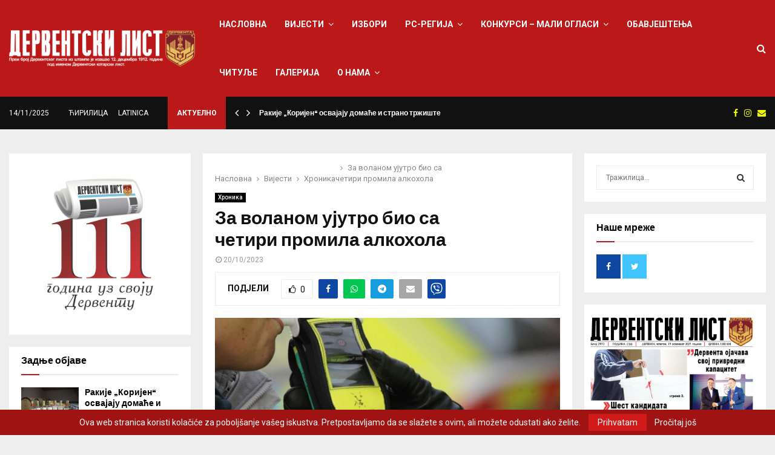

--- FILE ---
content_type: text/html; charset=UTF-8
request_url: https://derventskilist.net/%D0%B7%D0%B0-%D0%B2%D0%BE%D0%BB%D0%B0%D0%BD%D0%BE%D0%BC-%D1%83%D1%98%D1%83%D1%82%D1%80%D0%BE-%D0%B1%D0%B8%D0%BE-%D1%81%D0%B0-%D1%87%D0%B5%D1%82%D0%B8%D1%80%D0%B8-%D0%BF%D1%80%D0%BE%D0%BC%D0%B8%D0%BB/
body_size: 35192
content:
<!DOCTYPE html>
<html lang="sr-RS">
<head>
	<meta charset="UTF-8">
		<meta name="viewport" content="width=device-width, initial-scale=1">
		<link rel="profile" href="http://gmpg.org/xfn/11">
	<meta name='robots' content='index, follow, max-image-preview:large, max-snippet:-1, max-video-preview:-1' />
<link rel="alternate" hreflang="sr" href="https://derventskilist.net/%d0%b7%d0%b0-%d0%b2%d0%be%d0%bb%d0%b0%d0%bd%d0%be%d0%bc-%d1%83%d1%98%d1%83%d1%82%d1%80%d0%be-%d0%b1%d0%b8%d0%be-%d1%81%d0%b0-%d1%87%d0%b5%d1%82%d0%b8%d1%80%d0%b8-%d0%bf%d1%80%d0%be%d0%bc%d0%b8%d0%bb/" />
<link rel="alternate" hreflang="bs" href="https://derventskilist.net/bs/za-volanom-ujutro-bio-sa-cetiri-promila-alkohola/" />
<link rel="alternate" hreflang="x-default" href="https://derventskilist.net/%d0%b7%d0%b0-%d0%b2%d0%be%d0%bb%d0%b0%d0%bd%d0%be%d0%bc-%d1%83%d1%98%d1%83%d1%82%d1%80%d0%be-%d0%b1%d0%b8%d0%be-%d1%81%d0%b0-%d1%87%d0%b5%d1%82%d0%b8%d1%80%d0%b8-%d0%bf%d1%80%d0%be%d0%bc%d0%b8%d0%bb/" />

	<!-- This site is optimized with the Yoast SEO plugin v19.9 - https://yoast.com/wordpress/plugins/seo/ -->
	<title>За воланом ујутро био са четири промила алкохола - Derventski List</title>
	<link rel="canonical" href="https://derventskilist.net/за-воланом-ујутро-био-са-четири-промил/" />
	<meta property="og:locale" content="sr_RS" />
	<meta property="og:type" content="article" />
	<meta property="og:title" content="За воланом ујутро био са четири промила алкохола - Derventski List" />
	<meta property="og:description" content="Полицијски службеници Полицијске станице Дервента јуче су око 9.30 часова привели Б.Ђ. из Дервенте који је за воланом аутомобила био са готово четири промила алкохола. &#8211; Извршеним алкотестирањем наведеног лица утврђено је присуство алкохола у организму од 3,95 г/кг. Лицу је издат прекршајни налог у складу са чланом 234а. Закона..." />
	<meta property="og:url" content="https://derventskilist.net/за-воланом-ујутро-био-са-четири-промил/" />
	<meta property="og:site_name" content="Derventski List" />
	<meta property="article:published_time" content="2023-10-20T10:29:58+00:00" />
	<meta property="article:modified_time" content="2023-10-20T10:29:59+00:00" />
	<meta property="og:image" content="https://derventskilist.net/wp-content/uploads/2021/07/alkotest.jpg" />
	<meta property="og:image:width" content="1366" />
	<meta property="og:image:height" content="600" />
	<meta property="og:image:type" content="image/jpeg" />
	<meta name="author" content="Derventski List" />
	<meta name="twitter:card" content="summary_large_image" />
	<meta name="twitter:label1" content="Написано од" />
	<meta name="twitter:data1" content="Derventski List" />
	<meta name="twitter:label2" content="Процењено време читања" />
	<meta name="twitter:data2" content="1 минут" />
	<script type="application/ld+json" class="yoast-schema-graph">{"@context":"https://schema.org","@graph":[{"@type":"Article","@id":"https://derventskilist.net/%d0%b7%d0%b0-%d0%b2%d0%be%d0%bb%d0%b0%d0%bd%d0%be%d0%bc-%d1%83%d1%98%d1%83%d1%82%d1%80%d0%be-%d0%b1%d0%b8%d0%be-%d1%81%d0%b0-%d1%87%d0%b5%d1%82%d0%b8%d1%80%d0%b8-%d0%bf%d1%80%d0%be%d0%bc%d0%b8%d0%bb/#article","isPartOf":{"@id":"https://derventskilist.net/%d0%b7%d0%b0-%d0%b2%d0%be%d0%bb%d0%b0%d0%bd%d0%be%d0%bc-%d1%83%d1%98%d1%83%d1%82%d1%80%d0%be-%d0%b1%d0%b8%d0%be-%d1%81%d0%b0-%d1%87%d0%b5%d1%82%d0%b8%d1%80%d0%b8-%d0%bf%d1%80%d0%be%d0%bc%d0%b8%d0%bb/"},"author":{"name":"Derventski List","@id":"https://derventskilist.net/#/schema/person/8a6933b3ba21dc5a88ebab67c7969fb1"},"headline":"За воланом ујутро био са четири промила алкохола","datePublished":"2023-10-20T10:29:58+00:00","dateModified":"2023-10-20T10:29:59+00:00","mainEntityOfPage":{"@id":"https://derventskilist.net/%d0%b7%d0%b0-%d0%b2%d0%be%d0%bb%d0%b0%d0%bd%d0%be%d0%bc-%d1%83%d1%98%d1%83%d1%82%d1%80%d0%be-%d0%b1%d0%b8%d0%be-%d1%81%d0%b0-%d1%87%d0%b5%d1%82%d0%b8%d1%80%d0%b8-%d0%bf%d1%80%d0%be%d0%bc%d0%b8%d0%bb/"},"wordCount":72,"publisher":{"@id":"https://derventskilist.net/#organization"},"image":{"@id":"https://derventskilist.net/%d0%b7%d0%b0-%d0%b2%d0%be%d0%bb%d0%b0%d0%bd%d0%be%d0%bc-%d1%83%d1%98%d1%83%d1%82%d1%80%d0%be-%d0%b1%d0%b8%d0%be-%d1%81%d0%b0-%d1%87%d0%b5%d1%82%d0%b8%d1%80%d0%b8-%d0%bf%d1%80%d0%be%d0%bc%d0%b8%d0%bb/#primaryimage"},"thumbnailUrl":"https://derventskilist.net/wp-content/uploads/2021/07/alkotest.jpg","keywords":["Аутор: Далиборка Рогић","Фото: Илустрација"],"articleSection":["Хроника"],"inLanguage":"sr-RS"},{"@type":"WebPage","@id":"https://derventskilist.net/%d0%b7%d0%b0-%d0%b2%d0%be%d0%bb%d0%b0%d0%bd%d0%be%d0%bc-%d1%83%d1%98%d1%83%d1%82%d1%80%d0%be-%d0%b1%d0%b8%d0%be-%d1%81%d0%b0-%d1%87%d0%b5%d1%82%d0%b8%d1%80%d0%b8-%d0%bf%d1%80%d0%be%d0%bc%d0%b8%d0%bb/","url":"https://derventskilist.net/%d0%b7%d0%b0-%d0%b2%d0%be%d0%bb%d0%b0%d0%bd%d0%be%d0%bc-%d1%83%d1%98%d1%83%d1%82%d1%80%d0%be-%d0%b1%d0%b8%d0%be-%d1%81%d0%b0-%d1%87%d0%b5%d1%82%d0%b8%d1%80%d0%b8-%d0%bf%d1%80%d0%be%d0%bc%d0%b8%d0%bb/","name":"За воланом ујутро био са четири промила алкохола - Derventski List","isPartOf":{"@id":"https://derventskilist.net/#website"},"primaryImageOfPage":{"@id":"https://derventskilist.net/%d0%b7%d0%b0-%d0%b2%d0%be%d0%bb%d0%b0%d0%bd%d0%be%d0%bc-%d1%83%d1%98%d1%83%d1%82%d1%80%d0%be-%d0%b1%d0%b8%d0%be-%d1%81%d0%b0-%d1%87%d0%b5%d1%82%d0%b8%d1%80%d0%b8-%d0%bf%d1%80%d0%be%d0%bc%d0%b8%d0%bb/#primaryimage"},"image":{"@id":"https://derventskilist.net/%d0%b7%d0%b0-%d0%b2%d0%be%d0%bb%d0%b0%d0%bd%d0%be%d0%bc-%d1%83%d1%98%d1%83%d1%82%d1%80%d0%be-%d0%b1%d0%b8%d0%be-%d1%81%d0%b0-%d1%87%d0%b5%d1%82%d0%b8%d1%80%d0%b8-%d0%bf%d1%80%d0%be%d0%bc%d0%b8%d0%bb/#primaryimage"},"thumbnailUrl":"https://derventskilist.net/wp-content/uploads/2021/07/alkotest.jpg","datePublished":"2023-10-20T10:29:58+00:00","dateModified":"2023-10-20T10:29:59+00:00","breadcrumb":{"@id":"https://derventskilist.net/%d0%b7%d0%b0-%d0%b2%d0%be%d0%bb%d0%b0%d0%bd%d0%be%d0%bc-%d1%83%d1%98%d1%83%d1%82%d1%80%d0%be-%d0%b1%d0%b8%d0%be-%d1%81%d0%b0-%d1%87%d0%b5%d1%82%d0%b8%d1%80%d0%b8-%d0%bf%d1%80%d0%be%d0%bc%d0%b8%d0%bb/#breadcrumb"},"inLanguage":"sr-RS","potentialAction":[{"@type":"ReadAction","target":["https://derventskilist.net/%d0%b7%d0%b0-%d0%b2%d0%be%d0%bb%d0%b0%d0%bd%d0%be%d0%bc-%d1%83%d1%98%d1%83%d1%82%d1%80%d0%be-%d0%b1%d0%b8%d0%be-%d1%81%d0%b0-%d1%87%d0%b5%d1%82%d0%b8%d1%80%d0%b8-%d0%bf%d1%80%d0%be%d0%bc%d0%b8%d0%bb/"]}]},{"@type":"ImageObject","inLanguage":"sr-RS","@id":"https://derventskilist.net/%d0%b7%d0%b0-%d0%b2%d0%be%d0%bb%d0%b0%d0%bd%d0%be%d0%bc-%d1%83%d1%98%d1%83%d1%82%d1%80%d0%be-%d0%b1%d0%b8%d0%be-%d1%81%d0%b0-%d1%87%d0%b5%d1%82%d0%b8%d1%80%d0%b8-%d0%bf%d1%80%d0%be%d0%bc%d0%b8%d0%bb/#primaryimage","url":"https://derventskilist.net/wp-content/uploads/2021/07/alkotest.jpg","contentUrl":"https://derventskilist.net/wp-content/uploads/2021/07/alkotest.jpg","width":1366,"height":600},{"@type":"BreadcrumbList","@id":"https://derventskilist.net/%d0%b7%d0%b0-%d0%b2%d0%be%d0%bb%d0%b0%d0%bd%d0%be%d0%bc-%d1%83%d1%98%d1%83%d1%82%d1%80%d0%be-%d0%b1%d0%b8%d0%be-%d1%81%d0%b0-%d1%87%d0%b5%d1%82%d0%b8%d1%80%d0%b8-%d0%bf%d1%80%d0%be%d0%bc%d0%b8%d0%bb/#breadcrumb","itemListElement":[{"@type":"ListItem","position":1,"name":"Почетна","item":"https://derventskilist.net/"},{"@type":"ListItem","position":2,"name":"Blog","item":"https://derventskilist.net/blog/"},{"@type":"ListItem","position":3,"name":"За воланом ујутро био са четири промила алкохола"}]},{"@type":"WebSite","@id":"https://derventskilist.net/#website","url":"https://derventskilist.net/","name":"Derventski List","description":"Informativni portal","publisher":{"@id":"https://derventskilist.net/#organization"},"potentialAction":[{"@type":"SearchAction","target":{"@type":"EntryPoint","urlTemplate":"https://derventskilist.net/?s={search_term_string}"},"query-input":"required name=search_term_string"}],"inLanguage":"sr-RS"},{"@type":"Organization","@id":"https://derventskilist.net/#organization","name":"Derventski List","url":"https://derventskilist.net/","logo":{"@type":"ImageObject","inLanguage":"sr-RS","@id":"https://derventskilist.net/#/schema/logo/image/","url":"https://derventskilist.net/wp-content/uploads/2022/10/dervetski_list_logo.png","contentUrl":"https://derventskilist.net/wp-content/uploads/2022/10/dervetski_list_logo.png","width":3208,"height":627,"caption":"Derventski List"},"image":{"@id":"https://derventskilist.net/#/schema/logo/image/"}},{"@type":"Person","@id":"https://derventskilist.net/#/schema/person/8a6933b3ba21dc5a88ebab67c7969fb1","name":"Derventski List","image":{"@type":"ImageObject","inLanguage":"sr-RS","@id":"https://derventskilist.net/#/schema/person/image/","url":"https://secure.gravatar.com/avatar/32eb5e7a5677b90277f606b60afa6c7e?s=96&d=mm&r=g","contentUrl":"https://secure.gravatar.com/avatar/32eb5e7a5677b90277f606b60afa6c7e?s=96&d=mm&r=g","caption":"Derventski List"},"url":"https://derventskilist.net/author/derventski-list/"}]}</script>
	<!-- / Yoast SEO plugin. -->


<link rel='dns-prefetch' href='//fonts.googleapis.com' />
<link rel="alternate" type="application/rss+xml" title="Derventski List &raquo; довод" href="https://derventskilist.net/feed/" />
<link rel="alternate" type="application/rss+xml" title="Derventski List &raquo; довод коментара" href="https://derventskilist.net/comments/feed/" />
<style type="text/css">.brave_popup{display:none}</style><script data-no-optimize="1"> var brave_popup_data = {}; var bravepop_emailValidation=false; var brave_popup_videos = {};  var brave_popup_formData = {};var brave_popup_adminUser = false; var brave_popup_pageInfo = {"type":"single","pageID":107229,"singleType":"post"};  var bravepop_emailSuggestions={};</script><script type="text/javascript">
window._wpemojiSettings = {"baseUrl":"https:\/\/s.w.org\/images\/core\/emoji\/14.0.0\/72x72\/","ext":".png","svgUrl":"https:\/\/s.w.org\/images\/core\/emoji\/14.0.0\/svg\/","svgExt":".svg","source":{"concatemoji":"https:\/\/derventskilist.net\/wp-includes\/js\/wp-emoji-release.min.js?ver=6.1"}};
/*! This file is auto-generated */
!function(e,a,t){var n,r,o,i=a.createElement("canvas"),p=i.getContext&&i.getContext("2d");function s(e,t){var a=String.fromCharCode,e=(p.clearRect(0,0,i.width,i.height),p.fillText(a.apply(this,e),0,0),i.toDataURL());return p.clearRect(0,0,i.width,i.height),p.fillText(a.apply(this,t),0,0),e===i.toDataURL()}function c(e){var t=a.createElement("script");t.src=e,t.defer=t.type="text/javascript",a.getElementsByTagName("head")[0].appendChild(t)}for(o=Array("flag","emoji"),t.supports={everything:!0,everythingExceptFlag:!0},r=0;r<o.length;r++)t.supports[o[r]]=function(e){if(p&&p.fillText)switch(p.textBaseline="top",p.font="600 32px Arial",e){case"flag":return s([127987,65039,8205,9895,65039],[127987,65039,8203,9895,65039])?!1:!s([55356,56826,55356,56819],[55356,56826,8203,55356,56819])&&!s([55356,57332,56128,56423,56128,56418,56128,56421,56128,56430,56128,56423,56128,56447],[55356,57332,8203,56128,56423,8203,56128,56418,8203,56128,56421,8203,56128,56430,8203,56128,56423,8203,56128,56447]);case"emoji":return!s([129777,127995,8205,129778,127999],[129777,127995,8203,129778,127999])}return!1}(o[r]),t.supports.everything=t.supports.everything&&t.supports[o[r]],"flag"!==o[r]&&(t.supports.everythingExceptFlag=t.supports.everythingExceptFlag&&t.supports[o[r]]);t.supports.everythingExceptFlag=t.supports.everythingExceptFlag&&!t.supports.flag,t.DOMReady=!1,t.readyCallback=function(){t.DOMReady=!0},t.supports.everything||(n=function(){t.readyCallback()},a.addEventListener?(a.addEventListener("DOMContentLoaded",n,!1),e.addEventListener("load",n,!1)):(e.attachEvent("onload",n),a.attachEvent("onreadystatechange",function(){"complete"===a.readyState&&t.readyCallback()})),(e=t.source||{}).concatemoji?c(e.concatemoji):e.wpemoji&&e.twemoji&&(c(e.twemoji),c(e.wpemoji)))}(window,document,window._wpemojiSettings);
</script>
<style type="text/css">
img.wp-smiley,
img.emoji {
	display: inline !important;
	border: none !important;
	box-shadow: none !important;
	height: 1em !important;
	width: 1em !important;
	margin: 0 0.07em !important;
	vertical-align: -0.1em !important;
	background: none !important;
	padding: 0 !important;
}
</style>
	<link rel='stylesheet' id='wp-block-library-css' href='https://derventskilist.net/wp-includes/css/dist/block-library/style.min.css?ver=6.1' type='text/css' media='all' />
<style id='wp-block-library-theme-inline-css' type='text/css'>
.wp-block-audio figcaption{color:#555;font-size:13px;text-align:center}.is-dark-theme .wp-block-audio figcaption{color:hsla(0,0%,100%,.65)}.wp-block-audio{margin:0 0 1em}.wp-block-code{border:1px solid #ccc;border-radius:4px;font-family:Menlo,Consolas,monaco,monospace;padding:.8em 1em}.wp-block-embed figcaption{color:#555;font-size:13px;text-align:center}.is-dark-theme .wp-block-embed figcaption{color:hsla(0,0%,100%,.65)}.wp-block-embed{margin:0 0 1em}.blocks-gallery-caption{color:#555;font-size:13px;text-align:center}.is-dark-theme .blocks-gallery-caption{color:hsla(0,0%,100%,.65)}.wp-block-image figcaption{color:#555;font-size:13px;text-align:center}.is-dark-theme .wp-block-image figcaption{color:hsla(0,0%,100%,.65)}.wp-block-image{margin:0 0 1em}.wp-block-pullquote{border-top:4px solid;border-bottom:4px solid;margin-bottom:1.75em;color:currentColor}.wp-block-pullquote__citation,.wp-block-pullquote cite,.wp-block-pullquote footer{color:currentColor;text-transform:uppercase;font-size:.8125em;font-style:normal}.wp-block-quote{border-left:.25em solid;margin:0 0 1.75em;padding-left:1em}.wp-block-quote cite,.wp-block-quote footer{color:currentColor;font-size:.8125em;position:relative;font-style:normal}.wp-block-quote.has-text-align-right{border-left:none;border-right:.25em solid;padding-left:0;padding-right:1em}.wp-block-quote.has-text-align-center{border:none;padding-left:0}.wp-block-quote.is-large,.wp-block-quote.is-style-large,.wp-block-quote.is-style-plain{border:none}.wp-block-search .wp-block-search__label{font-weight:700}.wp-block-search__button{border:1px solid #ccc;padding:.375em .625em}:where(.wp-block-group.has-background){padding:1.25em 2.375em}.wp-block-separator.has-css-opacity{opacity:.4}.wp-block-separator{border:none;border-bottom:2px solid;margin-left:auto;margin-right:auto}.wp-block-separator.has-alpha-channel-opacity{opacity:1}.wp-block-separator:not(.is-style-wide):not(.is-style-dots){width:100px}.wp-block-separator.has-background:not(.is-style-dots){border-bottom:none;height:1px}.wp-block-separator.has-background:not(.is-style-wide):not(.is-style-dots){height:2px}.wp-block-table{margin:"0 0 1em 0"}.wp-block-table thead{border-bottom:3px solid}.wp-block-table tfoot{border-top:3px solid}.wp-block-table td,.wp-block-table th{padding:.5em;border:1px solid;word-break:normal}.wp-block-table figcaption{color:#555;font-size:13px;text-align:center}.is-dark-theme .wp-block-table figcaption{color:hsla(0,0%,100%,.65)}.wp-block-video figcaption{color:#555;font-size:13px;text-align:center}.is-dark-theme .wp-block-video figcaption{color:hsla(0,0%,100%,.65)}.wp-block-video{margin:0 0 1em}.wp-block-template-part.has-background{padding:1.25em 2.375em;margin-top:0;margin-bottom:0}
</style>
<link rel='stylesheet' id='classic-theme-styles-css' href='https://derventskilist.net/wp-includes/css/classic-themes.min.css?ver=1' type='text/css' media='all' />
<style id='global-styles-inline-css' type='text/css'>
body{--wp--preset--color--black: #000000;--wp--preset--color--cyan-bluish-gray: #abb8c3;--wp--preset--color--white: #ffffff;--wp--preset--color--pale-pink: #f78da7;--wp--preset--color--vivid-red: #cf2e2e;--wp--preset--color--luminous-vivid-orange: #ff6900;--wp--preset--color--luminous-vivid-amber: #fcb900;--wp--preset--color--light-green-cyan: #7bdcb5;--wp--preset--color--vivid-green-cyan: #00d084;--wp--preset--color--pale-cyan-blue: #8ed1fc;--wp--preset--color--vivid-cyan-blue: #0693e3;--wp--preset--color--vivid-purple: #9b51e0;--wp--preset--gradient--vivid-cyan-blue-to-vivid-purple: linear-gradient(135deg,rgba(6,147,227,1) 0%,rgb(155,81,224) 100%);--wp--preset--gradient--light-green-cyan-to-vivid-green-cyan: linear-gradient(135deg,rgb(122,220,180) 0%,rgb(0,208,130) 100%);--wp--preset--gradient--luminous-vivid-amber-to-luminous-vivid-orange: linear-gradient(135deg,rgba(252,185,0,1) 0%,rgba(255,105,0,1) 100%);--wp--preset--gradient--luminous-vivid-orange-to-vivid-red: linear-gradient(135deg,rgba(255,105,0,1) 0%,rgb(207,46,46) 100%);--wp--preset--gradient--very-light-gray-to-cyan-bluish-gray: linear-gradient(135deg,rgb(238,238,238) 0%,rgb(169,184,195) 100%);--wp--preset--gradient--cool-to-warm-spectrum: linear-gradient(135deg,rgb(74,234,220) 0%,rgb(151,120,209) 20%,rgb(207,42,186) 40%,rgb(238,44,130) 60%,rgb(251,105,98) 80%,rgb(254,248,76) 100%);--wp--preset--gradient--blush-light-purple: linear-gradient(135deg,rgb(255,206,236) 0%,rgb(152,150,240) 100%);--wp--preset--gradient--blush-bordeaux: linear-gradient(135deg,rgb(254,205,165) 0%,rgb(254,45,45) 50%,rgb(107,0,62) 100%);--wp--preset--gradient--luminous-dusk: linear-gradient(135deg,rgb(255,203,112) 0%,rgb(199,81,192) 50%,rgb(65,88,208) 100%);--wp--preset--gradient--pale-ocean: linear-gradient(135deg,rgb(255,245,203) 0%,rgb(182,227,212) 50%,rgb(51,167,181) 100%);--wp--preset--gradient--electric-grass: linear-gradient(135deg,rgb(202,248,128) 0%,rgb(113,206,126) 100%);--wp--preset--gradient--midnight: linear-gradient(135deg,rgb(2,3,129) 0%,rgb(40,116,252) 100%);--wp--preset--duotone--dark-grayscale: url('#wp-duotone-dark-grayscale');--wp--preset--duotone--grayscale: url('#wp-duotone-grayscale');--wp--preset--duotone--purple-yellow: url('#wp-duotone-purple-yellow');--wp--preset--duotone--blue-red: url('#wp-duotone-blue-red');--wp--preset--duotone--midnight: url('#wp-duotone-midnight');--wp--preset--duotone--magenta-yellow: url('#wp-duotone-magenta-yellow');--wp--preset--duotone--purple-green: url('#wp-duotone-purple-green');--wp--preset--duotone--blue-orange: url('#wp-duotone-blue-orange');--wp--preset--font-size--small: 14px;--wp--preset--font-size--medium: 20px;--wp--preset--font-size--large: 32px;--wp--preset--font-size--x-large: 42px;--wp--preset--font-size--normal: 16px;--wp--preset--font-size--huge: 42px;--wp--preset--spacing--20: 0.44rem;--wp--preset--spacing--30: 0.67rem;--wp--preset--spacing--40: 1rem;--wp--preset--spacing--50: 1.5rem;--wp--preset--spacing--60: 2.25rem;--wp--preset--spacing--70: 3.38rem;--wp--preset--spacing--80: 5.06rem;}:where(.is-layout-flex){gap: 0.5em;}body .is-layout-flow > .alignleft{float: left;margin-inline-start: 0;margin-inline-end: 2em;}body .is-layout-flow > .alignright{float: right;margin-inline-start: 2em;margin-inline-end: 0;}body .is-layout-flow > .aligncenter{margin-left: auto !important;margin-right: auto !important;}body .is-layout-constrained > .alignleft{float: left;margin-inline-start: 0;margin-inline-end: 2em;}body .is-layout-constrained > .alignright{float: right;margin-inline-start: 2em;margin-inline-end: 0;}body .is-layout-constrained > .aligncenter{margin-left: auto !important;margin-right: auto !important;}body .is-layout-constrained > :where(:not(.alignleft):not(.alignright):not(.alignfull)){max-width: var(--wp--style--global--content-size);margin-left: auto !important;margin-right: auto !important;}body .is-layout-constrained > .alignwide{max-width: var(--wp--style--global--wide-size);}body .is-layout-flex{display: flex;}body .is-layout-flex{flex-wrap: wrap;align-items: center;}body .is-layout-flex > *{margin: 0;}:where(.wp-block-columns.is-layout-flex){gap: 2em;}.has-black-color{color: var(--wp--preset--color--black) !important;}.has-cyan-bluish-gray-color{color: var(--wp--preset--color--cyan-bluish-gray) !important;}.has-white-color{color: var(--wp--preset--color--white) !important;}.has-pale-pink-color{color: var(--wp--preset--color--pale-pink) !important;}.has-vivid-red-color{color: var(--wp--preset--color--vivid-red) !important;}.has-luminous-vivid-orange-color{color: var(--wp--preset--color--luminous-vivid-orange) !important;}.has-luminous-vivid-amber-color{color: var(--wp--preset--color--luminous-vivid-amber) !important;}.has-light-green-cyan-color{color: var(--wp--preset--color--light-green-cyan) !important;}.has-vivid-green-cyan-color{color: var(--wp--preset--color--vivid-green-cyan) !important;}.has-pale-cyan-blue-color{color: var(--wp--preset--color--pale-cyan-blue) !important;}.has-vivid-cyan-blue-color{color: var(--wp--preset--color--vivid-cyan-blue) !important;}.has-vivid-purple-color{color: var(--wp--preset--color--vivid-purple) !important;}.has-black-background-color{background-color: var(--wp--preset--color--black) !important;}.has-cyan-bluish-gray-background-color{background-color: var(--wp--preset--color--cyan-bluish-gray) !important;}.has-white-background-color{background-color: var(--wp--preset--color--white) !important;}.has-pale-pink-background-color{background-color: var(--wp--preset--color--pale-pink) !important;}.has-vivid-red-background-color{background-color: var(--wp--preset--color--vivid-red) !important;}.has-luminous-vivid-orange-background-color{background-color: var(--wp--preset--color--luminous-vivid-orange) !important;}.has-luminous-vivid-amber-background-color{background-color: var(--wp--preset--color--luminous-vivid-amber) !important;}.has-light-green-cyan-background-color{background-color: var(--wp--preset--color--light-green-cyan) !important;}.has-vivid-green-cyan-background-color{background-color: var(--wp--preset--color--vivid-green-cyan) !important;}.has-pale-cyan-blue-background-color{background-color: var(--wp--preset--color--pale-cyan-blue) !important;}.has-vivid-cyan-blue-background-color{background-color: var(--wp--preset--color--vivid-cyan-blue) !important;}.has-vivid-purple-background-color{background-color: var(--wp--preset--color--vivid-purple) !important;}.has-black-border-color{border-color: var(--wp--preset--color--black) !important;}.has-cyan-bluish-gray-border-color{border-color: var(--wp--preset--color--cyan-bluish-gray) !important;}.has-white-border-color{border-color: var(--wp--preset--color--white) !important;}.has-pale-pink-border-color{border-color: var(--wp--preset--color--pale-pink) !important;}.has-vivid-red-border-color{border-color: var(--wp--preset--color--vivid-red) !important;}.has-luminous-vivid-orange-border-color{border-color: var(--wp--preset--color--luminous-vivid-orange) !important;}.has-luminous-vivid-amber-border-color{border-color: var(--wp--preset--color--luminous-vivid-amber) !important;}.has-light-green-cyan-border-color{border-color: var(--wp--preset--color--light-green-cyan) !important;}.has-vivid-green-cyan-border-color{border-color: var(--wp--preset--color--vivid-green-cyan) !important;}.has-pale-cyan-blue-border-color{border-color: var(--wp--preset--color--pale-cyan-blue) !important;}.has-vivid-cyan-blue-border-color{border-color: var(--wp--preset--color--vivid-cyan-blue) !important;}.has-vivid-purple-border-color{border-color: var(--wp--preset--color--vivid-purple) !important;}.has-vivid-cyan-blue-to-vivid-purple-gradient-background{background: var(--wp--preset--gradient--vivid-cyan-blue-to-vivid-purple) !important;}.has-light-green-cyan-to-vivid-green-cyan-gradient-background{background: var(--wp--preset--gradient--light-green-cyan-to-vivid-green-cyan) !important;}.has-luminous-vivid-amber-to-luminous-vivid-orange-gradient-background{background: var(--wp--preset--gradient--luminous-vivid-amber-to-luminous-vivid-orange) !important;}.has-luminous-vivid-orange-to-vivid-red-gradient-background{background: var(--wp--preset--gradient--luminous-vivid-orange-to-vivid-red) !important;}.has-very-light-gray-to-cyan-bluish-gray-gradient-background{background: var(--wp--preset--gradient--very-light-gray-to-cyan-bluish-gray) !important;}.has-cool-to-warm-spectrum-gradient-background{background: var(--wp--preset--gradient--cool-to-warm-spectrum) !important;}.has-blush-light-purple-gradient-background{background: var(--wp--preset--gradient--blush-light-purple) !important;}.has-blush-bordeaux-gradient-background{background: var(--wp--preset--gradient--blush-bordeaux) !important;}.has-luminous-dusk-gradient-background{background: var(--wp--preset--gradient--luminous-dusk) !important;}.has-pale-ocean-gradient-background{background: var(--wp--preset--gradient--pale-ocean) !important;}.has-electric-grass-gradient-background{background: var(--wp--preset--gradient--electric-grass) !important;}.has-midnight-gradient-background{background: var(--wp--preset--gradient--midnight) !important;}.has-small-font-size{font-size: var(--wp--preset--font-size--small) !important;}.has-medium-font-size{font-size: var(--wp--preset--font-size--medium) !important;}.has-large-font-size{font-size: var(--wp--preset--font-size--large) !important;}.has-x-large-font-size{font-size: var(--wp--preset--font-size--x-large) !important;}
.wp-block-navigation a:where(:not(.wp-element-button)){color: inherit;}
:where(.wp-block-columns.is-layout-flex){gap: 2em;}
.wp-block-pullquote{font-size: 1.5em;line-height: 1.6;}
</style>
<link rel='stylesheet' id='contact-form-7-css' href='https://derventskilist.net/wp-content/plugins/contact-form-7/includes/css/styles.css?ver=5.6.4' type='text/css' media='all' />
<link rel='stylesheet' id='pencisc-css' href='https://derventskilist.net/wp-content/plugins/penci-framework/assets/css/single-shortcode.css?ver=6.1' type='text/css' media='all' />
<link rel='stylesheet' id='penci-oswald-css' href='//fonts.googleapis.com/css?family=Oswald%3A400&#038;ver=6.1' type='text/css' media='all' />
<link rel='stylesheet' id='poll-maker-ays-css' href='https://derventskilist.net/wp-content/plugins/poll-maker/public/css/poll-maker-ays-public.css?ver=21.4.1' type='text/css' media='all' />
<link rel='stylesheet' id='wpml-menu-item-0-css' href='//derventskilist.net/wp-content/plugins/sitepress-multilingual-cms/templates/language-switchers/menu-item/style.min.css?ver=1' type='text/css' media='all' />
<link rel='stylesheet' id='parent-style-css' href='https://derventskilist.net/wp-content/themes/pennews/style.css?ver=6.1' type='text/css' media='all' />
<link rel='stylesheet' id='penci-style-child-css' href='https://derventskilist.net/wp-content/themes/pennews-child/style.css?ver=1.0.0' type='text/css' media='all' />
<link rel='stylesheet' id='penci-font-awesome-css' href='https://derventskilist.net/wp-content/themes/pennews/css/font-awesome.min.css?ver=4.5.2' type='text/css' media='all' />
<link rel='stylesheet' id='penci-fonts-css' href='//fonts.googleapis.com/css?family=Roboto%3A300%2C300italic%2C400%2C400italic%2C500%2C500italic%2C700%2C700italic%2C800%2C800italic%7CMukta+Vaani%3A300%2C300italic%2C400%2C400italic%2C500%2C500italic%2C700%2C700italic%2C800%2C800italic%7COswald%3A300%2C300italic%2C400%2C400italic%2C500%2C500italic%2C700%2C700italic%2C800%2C800italic%7CTeko%3A300%2C300italic%2C400%2C400italic%2C500%2C500italic%2C700%2C700italic%2C800%2C800italic%7CChivo%3A300%2C300italic%2C400%2C400italic%2C500%2C500italic%2C700%2C700italic%2C800%2C800italic%3A300%2C300italic%2C400%2C400italic%2C500%2C500italic%2C700%2C700italic%2C800%2C800italic%26subset%3Dcyrillic%2Ccyrillic-ext%2Cgreek%2Cgreek-ext%2Clatin-ext' type='text/css' media='all' />
<link rel='stylesheet' id='penci-portfolio-css' href='https://derventskilist.net/wp-content/themes/pennews/css/portfolio.css?ver=6.6.4' type='text/css' media='all' />
<link rel='stylesheet' id='penci-recipe-css' href='https://derventskilist.net/wp-content/themes/pennews/css/recipe.css?ver=6.6.4' type='text/css' media='all' />
<link rel='stylesheet' id='penci-review-css' href='https://derventskilist.net/wp-content/themes/pennews/css/review.css?ver=6.6.4' type='text/css' media='all' />
<link rel='stylesheet' id='penci-style-css' href='https://derventskilist.net/wp-content/themes/pennews-child/style.css?ver=6.6.4' type='text/css' media='all' />
<style id='penci-style-inline-css' type='text/css'>
.penci-block-vc.style-title-13:not(.footer-widget).style-title-center .penci-block-heading {border-right: 10px solid transparent; border-left: 10px solid transparent; }.site-branding h1, .site-branding h2 {margin: 0;}.penci-schema-markup { display: none !important; }.penci-entry-media .twitter-video { max-width: none !important; margin: 0 !important; }.penci-entry-media .fb-video { margin-bottom: 0; }.penci-entry-media .post-format-meta > iframe { vertical-align: top; }.penci-single-style-6 .penci-entry-media-top.penci-video-format-dailymotion:after, .penci-single-style-6 .penci-entry-media-top.penci-video-format-facebook:after, .penci-single-style-6 .penci-entry-media-top.penci-video-format-vimeo:after, .penci-single-style-6 .penci-entry-media-top.penci-video-format-twitter:after, .penci-single-style-7 .penci-entry-media-top.penci-video-format-dailymotion:after, .penci-single-style-7 .penci-entry-media-top.penci-video-format-facebook:after, .penci-single-style-7 .penci-entry-media-top.penci-video-format-vimeo:after, .penci-single-style-7 .penci-entry-media-top.penci-video-format-twitter:after { content: none; } .penci-single-style-5 .penci-entry-media.penci-video-format-dailymotion:after, .penci-single-style-5 .penci-entry-media.penci-video-format-facebook:after, .penci-single-style-5 .penci-entry-media.penci-video-format-vimeo:after, .penci-single-style-5 .penci-entry-media.penci-video-format-twitter:after { content: none; }@media screen and (max-width: 960px) { .penci-insta-thumb ul.thumbnails.penci_col_5 li, .penci-insta-thumb ul.thumbnails.penci_col_6 li { width: 33.33% !important; } .penci-insta-thumb ul.thumbnails.penci_col_7 li, .penci-insta-thumb ul.thumbnails.penci_col_8 li, .penci-insta-thumb ul.thumbnails.penci_col_9 li, .penci-insta-thumb ul.thumbnails.penci_col_10 li { width: 25% !important; } }.site-header.header--s12 .penci-menu-toggle-wapper,.site-header.header--s12 .header__social-search { flex: 1; }.site-header.header--s5 .site-branding {  padding-right: 0;margin-right: 40px; }.penci-block_37 .penci_post-meta { padding-top: 8px; }.penci-block_37 .penci-post-excerpt + .penci_post-meta { padding-top: 0; }.penci-hide-text-votes { display: none; }.penci-usewr-review {  border-top: 1px solid #ececec; }.penci-review-score {top: 5px; position: relative; }.penci-social-counter.penci-social-counter--style-3 .penci-social__empty a, .penci-social-counter.penci-social-counter--style-4 .penci-social__empty a, .penci-social-counter.penci-social-counter--style-5 .penci-social__empty a, .penci-social-counter.penci-social-counter--style-6 .penci-social__empty a { display: flex; justify-content: center; align-items: center; }.penci-block-error { padding: 0 20px 20px; }@media screen and (min-width: 1240px){ .penci_dis_padding_bw .penci-content-main.penci-col-4:nth-child(3n+2) { padding-right: 15px; padding-left: 15px; }}.bos_searchbox_widget_class.penci-vc-column-1 #flexi_searchbox #b_searchboxInc .b_submitButton_wrapper{ padding-top: 10px; padding-bottom: 10px; }.mfp-image-holder .mfp-close, .mfp-iframe-holder .mfp-close { background: transparent; border-color: transparent; }h1, h2, h3, h4, h5, h6,.error404 .page-title,
		.error404 .penci-block-vc .penci-block__title, .footer__bottom.style-2 .block-title {font-family: 'Chivo', sans-serif}h1, h2, h3, h4, h5, h6,.error404 .page-title,
		 .error404 .penci-block-vc .penci-block__title, .product_list_widget .product-title, .footer__bottom.style-2 .block-title {font-weight: 700}.penci-topbar.header--s7, .penci-topbar.header--s7 h3, 
		.penci-topbar.header--s7 ul li,
		.penci-topbar.header--s7 .topbar__trending .headline-title{ text-transform: none !important; }.penci-topbar{ background-color:#111111 ; }.penci-topbar,.penci-topbar a, .penci-topbar ul li a{ color:#ffffff ; }.penci-topbar a:hover , .penci-topbar ul li a:hover{ color:#bb1919 !important; }.topbar__social-media a{ color:#eaf700 ; }.topbar__social-media a:hover{ color:#bb1919 ; }.penci-topbar ul.menu li ul.sub-menu{ background-color:#111111 ; }.penci-topbar ul.menu li ul.sub-menu li a{ color:#ffffff ; }.penci-topbar ul.menu li ul.sub-menu li a:hover{ color:#bb1919 ; }.penci-topbar ul.menu li ul.sub-menu li{ border-color:#212121 ; }.penci-topbar .topbar__trending .headline-title{ background-color:#bb1919 ; }.main-navigation a,.mobile-sidebar .primary-menu-mobile li a, .penci-menu-hbg .primary-menu-mobile li a{ font-family: 'Roboto', sans-serif; }#site-navigation .penci-megamenu .penci-content-megamenu .penci-mega-latest-posts .penci-mega-post a:not(.mega-cat-name){ font-size: 14px; }.main-navigation > ul:not(.children) > li ul.sub-menu{ border-top: 0 !important; }.penci-post-pagination h5{ font-size:16px; }.penci-author-content h5 a{ font-size:16px; }.penci-post-related .item-related h4{ font-size:15px; }
		.penci-post-related .post-title-box .post-box-title,
		.post-comments .post-title-box .post-box-title, 
		.site-content .post-comments #respond h3{ font-size: 16px !important; }.penci-portfolio-wrap{ margin-left: 0px; margin-right: 0px; }.penci-portfolio-wrap .portfolio-item{ padding-left: 0px; padding-right: 0px; margin-bottom:0px; }.penci-menu-hbg-widgets .menu-hbg-title { font-family:'Chivo', sans-serif }
		.woocommerce div.product .related > h2,.woocommerce div.product .upsells > h2,
		.post-title-box .post-box-title,.site-content #respond h3,.site-content .widget-title,
		.site-content .widgettitle,
		body.page-template-full-width.page-paged-2 .site-content .widget.penci-block-vc .penci-block__title,
		body:not( .page-template-full-width ) .site-content .widget.penci-block-vc .penci-block__title{ font-size:16px !important;font-weight:700 !important;font-family:'Chivo', sans-serif !important; }.site-content .widget.penci-block-vc .penci-block__title{ text-transform: none; }.site-footer .penci-block-vc .penci-block__title{ font-size:15px;font-weight:600;font-family:'Roboto', sans-serif; }.penci-popup-login-register .penci-login-container a:hover{ color:#bb1919 ; }.penci-popup-login-register .penci-login-container .penci-login input[type="submit"]{ background-color:#bb1919 ; }.buy-button{ background-color:#bb1919 !important; }.penci-menuhbg-toggle:hover .lines-button:after,.penci-menuhbg-toggle:hover .penci-lines:before,.penci-menuhbg-toggle:hover .penci-lines:after.penci-login-container a,.penci_list_shortcode li:before,.footer__sidebars .penci-block-vc .penci__post-title a:hover,.penci-viewall-results a:hover,.post-entry .penci-portfolio-filter ul li.active a, .penci-portfolio-filter ul li.active a,.penci-ajax-search-results-wrapper .penci__post-title a:hover{ color: #bb1919; }.penci-tweets-widget-content .icon-tweets,.penci-tweets-widget-content .tweet-intents a,.penci-tweets-widget-content .tweet-intents span:after,.woocommerce .star-rating span,.woocommerce .comment-form p.stars a:hover,.woocommerce div.product .woocommerce-tabs ul.tabs li a:hover,.penci-subcat-list .flexMenu-viewMore:hover a, .penci-subcat-list .flexMenu-viewMore:focus a,.penci-subcat-list .flexMenu-viewMore .flexMenu-popup .penci-subcat-item a:hover,.penci-owl-carousel-style .owl-dot.active span, .penci-owl-carousel-style .owl-dot:hover span,.penci-owl-carousel-slider .owl-dot.active span,.penci-owl-carousel-slider .owl-dot:hover span{ color: #bb1919; }.penci-owl-carousel-slider .owl-dot.active span,.penci-owl-carousel-slider .owl-dot:hover span{ background-color: #bb1919; }blockquote, q,.penci-post-pagination a:hover,a:hover,.penci-entry-meta a:hover,.penci-portfolio-below_img .inner-item-portfolio .portfolio-desc a:hover h3,.main-navigation.penci_disable_padding_menu > ul:not(.children) > li:hover > a,.main-navigation.penci_disable_padding_menu > ul:not(.children) > li:active > a,.main-navigation.penci_disable_padding_menu > ul:not(.children) > li.current-menu-item > a,.main-navigation.penci_disable_padding_menu > ul:not(.children) > li.current-menu-ancestor > a,.main-navigation.penci_disable_padding_menu > ul:not(.children) > li.current-category-ancestor > a,.site-header.header--s11 .main-navigation.penci_enable_line_menu .menu > li:hover > a,.site-header.header--s11 .main-navigation.penci_enable_line_menu .menu > li:active > a,.site-header.header--s11 .main-navigation.penci_enable_line_menu .menu > li.current-menu-item > a,.main-navigation.penci_disable_padding_menu ul.menu > li > a:hover,.main-navigation ul li:hover > a,.main-navigation ul li:active > a,.main-navigation li.current-menu-item > a,#site-navigation .penci-megamenu .penci-mega-child-categories a.cat-active,#site-navigation .penci-megamenu .penci-content-megamenu .penci-mega-latest-posts .penci-mega-post a:not(.mega-cat-name):hover,.penci-post-pagination h5 a:hover{ color: #bb1919; }.main-navigation.penci_disable_padding_menu > ul:not(.children) > li.highlight-button > a{ color: #bb1919;border-color: #bb1919; }.main-navigation.penci_disable_padding_menu > ul:not(.children) > li.highlight-button:hover > a,.main-navigation.penci_disable_padding_menu > ul:not(.children) > li.highlight-button:active > a,.main-navigation.penci_disable_padding_menu > ul:not(.children) > li.highlight-button.current-category-ancestor > a,.main-navigation.penci_disable_padding_menu > ul:not(.children) > li.highlight-button.current-category-ancestor > a,.main-navigation.penci_disable_padding_menu > ul:not(.children) > li.highlight-button.current-menu-ancestor > a,.main-navigation.penci_disable_padding_menu > ul:not(.children) > li.highlight-button.current-menu-item > a{ border-color: #bb1919; }.penci-menu-hbg .primary-menu-mobile li a:hover,.penci-menu-hbg .primary-menu-mobile li.toggled-on > a,.penci-menu-hbg .primary-menu-mobile li.toggled-on > .dropdown-toggle,.penci-menu-hbg .primary-menu-mobile li.current-menu-item > a,.penci-menu-hbg .primary-menu-mobile li.current-menu-item > .dropdown-toggle,.mobile-sidebar .primary-menu-mobile li a:hover,.mobile-sidebar .primary-menu-mobile li.toggled-on-first > a,.mobile-sidebar .primary-menu-mobile li.toggled-on > a,.mobile-sidebar .primary-menu-mobile li.toggled-on > .dropdown-toggle,.mobile-sidebar .primary-menu-mobile li.current-menu-item > a,.mobile-sidebar .primary-menu-mobile li.current-menu-item > .dropdown-toggle,.mobile-sidebar #sidebar-nav-logo a,.mobile-sidebar #sidebar-nav-logo a:hover.mobile-sidebar #sidebar-nav-logo:before,.penci-recipe-heading a.penci-recipe-print,.widget a:hover,.widget.widget_recent_entries li a:hover, .widget.widget_recent_comments li a:hover, .widget.widget_meta li a:hover,.penci-topbar a:hover,.penci-topbar ul li:hover,.penci-topbar ul li a:hover,.penci-topbar ul.menu li ul.sub-menu li a:hover,.site-branding a, .site-branding .site-title{ color: #bb1919; }.penci-viewall-results a:hover,.penci-ajax-search-results-wrapper .penci__post-title a:hover,.header__search_dis_bg .search-click:hover,.header__social-media a:hover,.penci-login-container .link-bottom a,.error404 .page-content a,.penci-no-results .search-form .search-submit:hover,.error404 .page-content .search-form .search-submit:hover,.penci_breadcrumbs a:hover, .penci_breadcrumbs a:hover span,.penci-archive .entry-meta a:hover,.penci-caption-above-img .wp-caption a:hover,.penci-author-content .author-social:hover,.entry-content a,.comment-content a,.penci-page-style-5 .penci-active-thumb .penci-entry-meta a:hover,.penci-single-style-5 .penci-active-thumb .penci-entry-meta a:hover{ color: #bb1919; }blockquote:not(.wp-block-quote).style-2:before{ background-color: transparent; }blockquote.style-2:before,blockquote:not(.wp-block-quote),blockquote.style-2 cite, blockquote.style-2 .author,blockquote.style-3 cite, blockquote.style-3 .author,.woocommerce ul.products li.product .price,.woocommerce ul.products li.product .price ins,.woocommerce div.product p.price ins,.woocommerce div.product span.price ins, .woocommerce div.product p.price, .woocommerce div.product span.price,.woocommerce div.product .entry-summary div[itemprop="description"] blockquote:before, .woocommerce div.product .woocommerce-tabs #tab-description blockquote:before,.woocommerce-product-details__short-description blockquote:before,.woocommerce div.product .entry-summary div[itemprop="description"] blockquote cite, .woocommerce div.product .entry-summary div[itemprop="description"] blockquote .author,.woocommerce div.product .woocommerce-tabs #tab-description blockquote cite, .woocommerce div.product .woocommerce-tabs #tab-description blockquote .author,.woocommerce div.product .product_meta > span a:hover,.woocommerce div.product .woocommerce-tabs ul.tabs li.active{ color: #bb1919; }.woocommerce #respond input#submit.alt.disabled:hover,.woocommerce #respond input#submit.alt:disabled:hover,.woocommerce #respond input#submit.alt:disabled[disabled]:hover,.woocommerce a.button.alt.disabled,.woocommerce a.button.alt.disabled:hover,.woocommerce a.button.alt:disabled,.woocommerce a.button.alt:disabled:hover,.woocommerce a.button.alt:disabled[disabled],.woocommerce a.button.alt:disabled[disabled]:hover,.woocommerce button.button.alt.disabled,.woocommerce button.button.alt.disabled:hover,.woocommerce button.button.alt:disabled,.woocommerce button.button.alt:disabled:hover,.woocommerce button.button.alt:disabled[disabled],.woocommerce button.button.alt:disabled[disabled]:hover,.woocommerce input.button.alt.disabled,.woocommerce input.button.alt.disabled:hover,.woocommerce input.button.alt:disabled,.woocommerce input.button.alt:disabled:hover,.woocommerce input.button.alt:disabled[disabled],.woocommerce input.button.alt:disabled[disabled]:hover{ background-color: #bb1919; }.woocommerce ul.cart_list li .amount, .woocommerce ul.product_list_widget li .amount,.woocommerce table.shop_table td.product-name a:hover,.woocommerce-cart .cart-collaterals .cart_totals table td .amount,.woocommerce .woocommerce-info:before,.woocommerce form.checkout table.shop_table .order-total .amount,.post-entry .penci-portfolio-filter ul li a:hover,.post-entry .penci-portfolio-filter ul li.active a,.penci-portfolio-filter ul li a:hover,.penci-portfolio-filter ul li.active a,#bbpress-forums li.bbp-body ul.forum li.bbp-forum-info a:hover,#bbpress-forums li.bbp-body ul.topic li.bbp-topic-title a:hover,#bbpress-forums li.bbp-body ul.forum li.bbp-forum-info .bbp-forum-content a,#bbpress-forums li.bbp-body ul.topic p.bbp-topic-meta a,#bbpress-forums .bbp-breadcrumb a:hover, #bbpress-forums .bbp-breadcrumb .bbp-breadcrumb-current:hover,#bbpress-forums .bbp-forum-freshness a:hover,#bbpress-forums .bbp-topic-freshness a:hover{ color: #bb1919; }.footer__bottom a,.footer__logo a, .footer__logo a:hover,.site-info a,.site-info a:hover,.sub-footer-menu li a:hover,.footer__sidebars a:hover,.penci-block-vc .social-buttons a:hover,.penci-inline-related-posts .penci_post-meta a:hover,.penci__general-meta .penci_post-meta a:hover,.penci-block_video.style-1 .penci_post-meta a:hover,.penci-block_video.style-7 .penci_post-meta a:hover,.penci-block-vc .penci-block__title a:hover,.penci-block-vc.style-title-2 .penci-block__title a:hover,.penci-block-vc.style-title-2:not(.footer-widget) .penci-block__title a:hover,.penci-block-vc.style-title-4 .penci-block__title a:hover,.penci-block-vc.style-title-4:not(.footer-widget) .penci-block__title a:hover,.penci-block-vc .penci-subcat-filter .penci-subcat-item a.active, .penci-block-vc .penci-subcat-filter .penci-subcat-item a:hover ,.penci-block_1 .penci_post-meta a:hover,.penci-inline-related-posts.penci-irp-type-grid .penci__post-title:hover{ color: #bb1919; }.penci-block_10 .penci-posted-on a,.penci-block_10 .penci-block__title a:hover,.penci-block_10 .penci__post-title a:hover,.penci-block_26 .block26_first_item .penci__post-title:hover,.penci-block_30 .penci_post-meta a:hover,.penci-block_33 .block33_big_item .penci_post-meta a:hover,.penci-block_36 .penci-chart-text,.penci-block_video.style-1 .block_video_first_item.penci-title-ab-img .penci_post_content a:hover,.penci-block_video.style-1 .block_video_first_item.penci-title-ab-img .penci_post-meta a:hover,.penci-block_video.style-6 .penci__post-title:hover,.penci-block_video.style-7 .penci__post-title:hover,.penci-owl-featured-area.style-12 .penci-small_items h3 a:hover,.penci-owl-featured-area.style-12 .penci-small_items .penci-slider__meta a:hover ,.penci-owl-featured-area.style-12 .penci-small_items .owl-item.current h3 a,.penci-owl-featured-area.style-13 .penci-small_items h3 a:hover,.penci-owl-featured-area.style-13 .penci-small_items .penci-slider__meta a:hover,.penci-owl-featured-area.style-13 .penci-small_items .owl-item.current h3 a,.penci-owl-featured-area.style-14 .penci-small_items h3 a:hover,.penci-owl-featured-area.style-14 .penci-small_items .penci-slider__meta a:hover ,.penci-owl-featured-area.style-14 .penci-small_items .owl-item.current h3 a,.penci-owl-featured-area.style-17 h3 a:hover,.penci-owl-featured-area.style-17 .penci-slider__meta a:hover,.penci-fslider28-wrapper.penci-block-vc .penci-slider-nav a:hover,.penci-videos-playlist .penci-video-nav .penci-video-playlist-item .penci-video-play-icon,.penci-videos-playlist .penci-video-nav .penci-video-playlist-item.is-playing { color: #bb1919; }.penci-block_video.style-7 .penci_post-meta a:hover,.penci-ajax-more.disable_bg_load_more .penci-ajax-more-button:hover, .penci-ajax-more.disable_bg_load_more .penci-block-ajax-more-button:hover{ color: #bb1919; }.site-main #buddypress input[type=submit]:hover,.site-main #buddypress div.generic-button a:hover,.site-main #buddypress .comment-reply-link:hover,.site-main #buddypress a.button:hover,.site-main #buddypress a.button:focus,.site-main #buddypress ul.button-nav li a:hover,.site-main #buddypress ul.button-nav li.current a,.site-main #buddypress .dir-search input[type=submit]:hover, .site-main #buddypress .groups-members-search input[type=submit]:hover,.site-main #buddypress div.item-list-tabs ul li.selected a,.site-main #buddypress div.item-list-tabs ul li.current a,.site-main #buddypress div.item-list-tabs ul li a:hover{ border-color: #bb1919;background-color: #bb1919; }.site-main #buddypress table.notifications thead tr, .site-main #buddypress table.notifications-settings thead tr,.site-main #buddypress table.profile-settings thead tr, .site-main #buddypress table.profile-fields thead tr,.site-main #buddypress table.profile-settings thead tr, .site-main #buddypress table.profile-fields thead tr,.site-main #buddypress table.wp-profile-fields thead tr, .site-main #buddypress table.messages-notices thead tr,.site-main #buddypress table.forum thead tr{ border-color: #bb1919;background-color: #bb1919; }.site-main .bbp-pagination-links a:hover, .site-main .bbp-pagination-links span.current,#buddypress div.item-list-tabs:not(#subnav) ul li.selected a, #buddypress div.item-list-tabs:not(#subnav) ul li.current a, #buddypress div.item-list-tabs:not(#subnav) ul li a:hover,#buddypress ul.item-list li div.item-title a, #buddypress ul.item-list li h4 a,div.bbp-template-notice a,#bbpress-forums li.bbp-body ul.topic li.bbp-topic-title a,#bbpress-forums li.bbp-body .bbp-forums-list li,.site-main #buddypress .activity-header a:first-child, #buddypress .comment-meta a:first-child, #buddypress .acomment-meta a:first-child{ color: #bb1919 !important; }.single-tribe_events .tribe-events-schedule .tribe-events-cost{ color: #bb1919; }.tribe-events-list .tribe-events-loop .tribe-event-featured,#tribe-events .tribe-events-button,#tribe-events .tribe-events-button:hover,#tribe_events_filters_wrapper input[type=submit],.tribe-events-button, .tribe-events-button.tribe-active:hover,.tribe-events-button.tribe-inactive,.tribe-events-button:hover,.tribe-events-calendar td.tribe-events-present div[id*=tribe-events-daynum-],.tribe-events-calendar td.tribe-events-present div[id*=tribe-events-daynum-]>a,#tribe-bar-form .tribe-bar-submit input[type=submit]:hover{ background-color: #bb1919; }.woocommerce span.onsale,.show-search:after,select option:focus,.woocommerce .widget_shopping_cart p.buttons a:hover, .woocommerce.widget_shopping_cart p.buttons a:hover, .woocommerce .widget_price_filter .price_slider_amount .button:hover, .woocommerce div.product form.cart .button:hover,.woocommerce .widget_price_filter .ui-slider .ui-slider-handle,.penci-block-vc.style-title-2:not(.footer-widget) .penci-block__title a, .penci-block-vc.style-title-2:not(.footer-widget) .penci-block__title span,.penci-block-vc.style-title-3:not(.footer-widget) .penci-block-heading:after,.penci-block-vc.style-title-4:not(.footer-widget) .penci-block__title a, .penci-block-vc.style-title-4:not(.footer-widget) .penci-block__title span,.penci-archive .penci-archive__content .penci-cat-links a:hover,.mCSB_scrollTools .mCSB_dragger .mCSB_dragger_bar,.penci-block-vc .penci-cat-name:hover,#buddypress .activity-list li.load-more, #buddypress .activity-list li.load-newest,#buddypress .activity-list li.load-more:hover, #buddypress .activity-list li.load-newest:hover,.site-main #buddypress button:hover, .site-main #buddypress a.button:hover, .site-main #buddypress input[type=button]:hover, .site-main #buddypress input[type=reset]:hover{ background-color: #bb1919; }.penci-block-vc.style-title-grid:not(.footer-widget) .penci-block__title span, .penci-block-vc.style-title-grid:not(.footer-widget) .penci-block__title a,.penci-block-vc .penci_post_thumb:hover .penci-cat-name,.mCSB_scrollTools .mCSB_dragger:active .mCSB_dragger_bar,.mCSB_scrollTools .mCSB_dragger.mCSB_dragger_onDrag .mCSB_dragger_bar,.main-navigation > ul:not(.children) > li:hover > a,.main-navigation > ul:not(.children) > li:active > a,.main-navigation > ul:not(.children) > li.current-menu-item > a,.main-navigation.penci_enable_line_menu > ul:not(.children) > li > a:before,.main-navigation a:hover,#site-navigation .penci-megamenu .penci-mega-thumbnail .mega-cat-name:hover,#site-navigation .penci-megamenu .penci-mega-thumbnail:hover .mega-cat-name,.penci-review-process span,.penci-review-score-total,.topbar__trending .headline-title,.header__search:not(.header__search_dis_bg) .search-click,.cart-icon span.items-number{ background-color: #bb1919; }.login__form .login__form__login-submit input:hover,.penci-login-container .penci-login input[type="submit"]:hover,.penci-archive .penci-entry-categories a:hover,.single .penci-cat-links a:hover,.page .penci-cat-links a:hover,.woocommerce #respond input#submit:hover, .woocommerce a.button:hover, .woocommerce button.button:hover, .woocommerce input.button:hover,.woocommerce div.product .entry-summary div[itemprop="description"]:before,.woocommerce div.product .entry-summary div[itemprop="description"] blockquote .author span:after, .woocommerce div.product .woocommerce-tabs #tab-description blockquote .author span:after,.woocommerce-product-details__short-description blockquote .author span:after,.woocommerce #respond input#submit.alt:hover, .woocommerce a.button.alt:hover, .woocommerce button.button.alt:hover, .woocommerce input.button.alt:hover,#scroll-to-top:hover,div.wpforms-container .wpforms-form input[type=submit]:hover,div.wpforms-container .wpforms-form button[type=submit]:hover,div.wpforms-container .wpforms-form .wpforms-page-button:hover,div.wpforms-container .wpforms-form .wpforms-page-button:hover,#respond #submit:hover,.wpcf7 input[type="submit"]:hover,.widget_wysija input[type="submit"]:hover{ background-color: #bb1919; }.penci-block_video .penci-close-video:hover,.penci-block_5 .penci_post_thumb:hover .penci-cat-name,.penci-block_25 .penci_post_thumb:hover .penci-cat-name,.penci-block_8 .penci_post_thumb:hover .penci-cat-name,.penci-block_14 .penci_post_thumb:hover .penci-cat-name,.penci-block-vc.style-title-grid .penci-block__title span, .penci-block-vc.style-title-grid .penci-block__title a,.penci-block_7 .penci_post_thumb:hover .penci-order-number,.penci-block_15 .penci-post-order,.penci-news_ticker .penci-news_ticker__title{ background-color: #bb1919; }.penci-owl-featured-area .penci-item-mag:hover .penci-slider__cat .penci-cat-name,.penci-owl-featured-area .penci-slider__cat .penci-cat-name:hover,.penci-owl-featured-area.style-12 .penci-small_items .owl-item.current .penci-cat-name,.penci-owl-featured-area.style-13 .penci-big_items .penci-slider__cat .penci-cat-name,.penci-owl-featured-area.style-13 .button-read-more:hover,.penci-owl-featured-area.style-13 .penci-small_items .owl-item.current .penci-cat-name,.penci-owl-featured-area.style-14 .penci-small_items .owl-item.current .penci-cat-name,.penci-owl-featured-area.style-18 .penci-slider__cat .penci-cat-name{ background-color: #bb1919; }.show-search .show-search__content:after,.penci-wide-content .penci-owl-featured-area.style-23 .penci-slider__text,.penci-grid_2 .grid2_first_item:hover .penci-cat-name,.penci-grid_2 .penci-post-item:hover .penci-cat-name,.penci-grid_3 .penci-post-item:hover .penci-cat-name,.penci-grid_1 .penci-post-item:hover .penci-cat-name,.penci-videos-playlist .penci-video-nav .penci-playlist-title,.widget-area .penci-videos-playlist .penci-video-nav .penci-video-playlist-item .penci-video-number,.widget-area .penci-videos-playlist .penci-video-nav .penci-video-playlist-item .penci-video-play-icon,.widget-area .penci-videos-playlist .penci-video-nav .penci-video-playlist-item .penci-video-paused-icon,.penci-owl-featured-area.style-17 .penci-slider__text::after,#scroll-to-top:hover{ background-color: #bb1919; }.featured-area-custom-slider .penci-owl-carousel-slider .owl-dot span,.main-navigation > ul:not(.children) > li ul.sub-menu,.error404 .not-found,.error404 .penci-block-vc,.woocommerce .woocommerce-error, .woocommerce .woocommerce-info, .woocommerce .woocommerce-message,.penci-owl-featured-area.style-12 .penci-small_items,.penci-owl-featured-area.style-12 .penci-small_items .owl-item.current .penci_post_thumb,.penci-owl-featured-area.style-13 .button-read-more:hover{ border-color: #bb1919; }.widget .tagcloud a:hover,.penci-social-buttons .penci-social-item.like.liked,.site-footer .widget .tagcloud a:hover,.penci-recipe-heading a.penci-recipe-print:hover,.penci-custom-slider-container .pencislider-content .pencislider-btn-trans:hover,button:hover,.button:hover, .entry-content a.button:hover,.penci-vc-btn-wapper .penci-vc-btn.penci-vcbtn-trans:hover, input[type="button"]:hover,input[type="reset"]:hover,input[type="submit"]:hover,.penci-ajax-more .penci-ajax-more-button:hover,.penci-ajax-more .penci-portfolio-more-button:hover,.woocommerce nav.woocommerce-pagination ul li a:focus, .woocommerce nav.woocommerce-pagination ul li a:hover,.woocommerce nav.woocommerce-pagination ul li span.current,.penci-block_10 .penci-more-post:hover,.penci-block_15 .penci-more-post:hover,.penci-block_36 .penci-more-post:hover,.penci-block_video.style-7 .penci-owl-carousel-slider .owl-dot.active span,.penci-block_video.style-7 .penci-owl-carousel-slider .owl-dot:hover span ,.penci-block_video.style-7 .penci-owl-carousel-slider .owl-dot:hover span ,.penci-ajax-more .penci-ajax-more-button:hover,.penci-ajax-more .penci-block-ajax-more-button:hover,.penci-ajax-more .penci-ajax-more-button.loading-posts:hover, .penci-ajax-more .penci-block-ajax-more-button.loading-posts:hover,.site-main #buddypress .activity-list li.load-more a:hover, .site-main #buddypress .activity-list li.load-newest a,.penci-owl-carousel-slider.penci-tweets-slider .owl-dots .owl-dot.active span, .penci-owl-carousel-slider.penci-tweets-slider .owl-dots .owl-dot:hover span,.penci-pagination:not(.penci-ajax-more) span.current, .penci-pagination:not(.penci-ajax-more) a:hover{border-color:#bb1919;background-color: #bb1919;}.penci-owl-featured-area.style-23 .penci-slider-overlay{ 
		background: -moz-linear-gradient(left, transparent 26%, #bb1919  65%);
	    background: -webkit-gradient(linear, left top, right top, color-stop(26%, #bb1919 ), color-stop(65%, transparent));
	    background: -webkit-linear-gradient(left, transparent 26%, #bb1919 65%);
	    background: -o-linear-gradient(left, transparent 26%, #bb1919 65%);
	    background: -ms-linear-gradient(left, transparent 26%, #bb1919 65%);
	    background: linear-gradient(to right, transparent 26%, #bb1919 65%);
	    filter: progid:DXImageTransform.Microsoft.gradient(startColorstr='#bb1919', endColorstr='#bb1919', GradientType=1);
		 }.site-main #buddypress .activity-list li.load-more a, .site-main #buddypress .activity-list li.load-newest a,.header__search:not(.header__search_dis_bg) .search-click:hover,.tagcloud a:hover,.site-footer .widget .tagcloud a:hover{ transition: all 0.3s; opacity: 0.8; }.penci-loading-animation-1 .penci-loading-animation,.penci-loading-animation-1 .penci-loading-animation:before,.penci-loading-animation-1 .penci-loading-animation:after,.penci-loading-animation-5 .penci-loading-animation,.penci-loading-animation-6 .penci-loading-animation:before,.penci-loading-animation-7 .penci-loading-animation,.penci-loading-animation-8 .penci-loading-animation,.penci-loading-animation-9 .penci-loading-circle-inner:before,.penci-load-thecube .penci-load-cube:before,.penci-three-bounce .one,.penci-three-bounce .two,.penci-three-bounce .three{ background-color: #bb1919; }.header__social-media a:hover{ color:#bb1919; }.site-header{ background-color:#bb1919; }.site-header{
			box-shadow: inset 0 -1px 0 #bb1919;
			-webkit-box-shadow: inset 0 -1px 0 #bb1919;
			-moz-box-shadow: inset 0 -1px 0 #bb1919;
		  }.site-header.header--s2:before, .site-header.header--s3:not(.header--s4):before, .site-header.header--s6:before{ background-color:#bb1919 !important }.main-navigation ul.menu > li > a{ color:#ffffff }.main-navigation.penci_enable_line_menu > ul:not(.children) > li > a:before{background-color: #ffffff; }.main-navigation > ul:not(.children) > li:hover > a,.main-navigation > ul:not(.children) > li.current-category-ancestor > a,.main-navigation > ul:not(.children) > li.current-menu-ancestor > a,.main-navigation > ul:not(.children) > li.current-menu-item > a,.site-header.header--s11 .main-navigation.penci_enable_line_menu .menu > li:hover > a,.site-header.header--s11 .main-navigation.penci_enable_line_menu .menu > li:active > a,.site-header.header--s11 .main-navigation.penci_enable_line_menu .menu > li.current-category-ancestor > a,.site-header.header--s11 .main-navigation.penci_enable_line_menu .menu > li.current-menu-ancestor > a,.site-header.header--s11 .main-navigation.penci_enable_line_menu .menu > li.current-menu-item > a,.main-navigation.penci_disable_padding_menu > ul:not(.children) > li:hover > a,.main-navigation.penci_disable_padding_menu > ul:not(.children) > li.current-category-ancestor > a,.main-navigation.penci_disable_padding_menu > ul:not(.children) > li.current-menu-ancestor > a,.main-navigation.penci_disable_padding_menu > ul:not(.children) > li.current-menu-item > a,.main-navigation.penci_disable_padding_menu ul.menu > li > a:hover,.main-navigation ul.menu > li.current-menu-item > a,.main-navigation ul.menu > li > a:hover{ color: #ffffff }.main-navigation.penci_disable_padding_menu > ul:not(.children) > li.highlight-button > a{ color: #ffffff;border-color: #ffffff; }.main-navigation.penci_disable_padding_menu > ul:not(.children) > li.highlight-button:hover > a,.main-navigation.penci_disable_padding_menu > ul:not(.children) > li.highlight-button:active > a,.main-navigation.penci_disable_padding_menu > ul:not(.children) > li.highlight-button.current-category-ancestor > a,.main-navigation.penci_disable_padding_menu > ul:not(.children) > li.highlight-button.current-menu-ancestor > a,.main-navigation.penci_disable_padding_menu > ul:not(.children) > li.highlight-button.current-menu-item > a{ border-color: #ffffff; }.main-navigation > ul:not(.children) > li:hover > a,.main-navigation > ul:not(.children) > li:active > a,.main-navigation > ul:not(.children) > li.current-category-ancestor > a,.main-navigation > ul:not(.children) > li.current-menu-ancestor > a,.main-navigation > ul:not(.children) > li.current-menu-item > a,.site-header.header--s11 .main-navigation.penci_enable_line_menu .menu > li:hover > a,.site-header.header--s11 .main-navigation.penci_enable_line_menu .menu > li:active > a,.site-header.header--s11 .main-navigation.penci_enable_line_menu .menu > li.current-category-ancestor > a,.site-header.header--s11 .main-navigation.penci_enable_line_menu .menu > li.current-menu-ancestor > a,.site-header.header--s11 .main-navigation.penci_enable_line_menu .menu > li.current-menu-item > a,.main-navigation ul.menu > li > a:hover{ background-color: #bb1919 }.main-navigation ul li:not( .penci-mega-menu ) ul li.current-category-ancestor > a,.main-navigation ul li:not( .penci-mega-menu ) ul li.current-menu-ancestor > a,.main-navigation ul li:not( .penci-mega-menu ) ul li.current-menu-item > a,.main-navigation ul li:not( .penci-mega-menu ) ul a:hover{ color:#bb1919 }.header__search:not(.header__search_dis_bg) .search-click, .header__search_dis_bg .search-click{ color: #ffffff }.header__search:not(.header__search_dis_bg) .search-click{ background-color:#bb1919; }
		.show-search .search-submit:hover,
		 .header__search_dis_bg .search-click:hover,
		 .header__search:not(.header__search_dis_bg) .search-click:hover,
		 .header__search:not(.header__search_dis_bg) .search-click:active,
		 .header__search:not(.header__search_dis_bg) .search-click.search-click-forcus{ color:#ffffff; }.penci-header-mobile .penci-header-mobile_container{ background-color:#bb1919; }.penci-header-mobile  .menu-toggle, .penci_dark_layout .menu-toggle{ color:#ffffff; }.penci-widget-sidebar .penci-block__title{ text-transform: none; }#main .widget .tagcloud a{ }#main .widget .tagcloud a:hover{}.single .penci-cat-links a:hover, .page .penci-cat-links a:hover{ background-color:#bb1919; }.site-footer{ background-color:#111111 ; }.footer__bottom { background-color:#111111 ; }.footer__sidebars{ background-color:#111111 ; }.footer__sidebars + .footer__bottom .footer__bottom_container:before{ background-color:#212121 ; }.footer__sidebars .woocommerce.widget_shopping_cart .total,.footer__sidebars .woocommerce.widget_product_search input[type="search"],.footer__sidebars .woocommerce ul.cart_list li,.footer__sidebars .woocommerce ul.product_list_widget li,.site-footer .penci-recent-rv,.site-footer .penci-block_6 .penci-post-item,.site-footer .penci-block_10 .penci-post-item,.site-footer .penci-block_11 .block11_first_item, .site-footer .penci-block_11 .penci-post-item,.site-footer .penci-block_15 .penci-post-item,.site-footer .widget select,.footer__sidebars .woocommerce-product-details__short-description th,.footer__sidebars .woocommerce-product-details__short-description td,.site-footer .widget.widget_recent_entries li, .site-footer .widget.widget_recent_comments li, .site-footer .widget.widget_meta li,.site-footer input[type="text"], .site-footer input[type="email"],.site-footer input[type="url"], .site-footer input[type="password"],.site-footer input[type="search"], .site-footer input[type="number"],.site-footer input[type="tel"], .site-footer input[type="range"],.site-footer input[type="date"], .site-footer input[type="month"],.site-footer input[type="week"],.site-footer input[type="time"],.site-footer input[type="datetime"],.site-footer input[type="datetime-local"],.site-footer .widget .tagcloud a,.site-footer input[type="color"], .site-footer textarea{ border-color:#212121 ; }.site-footer select,.site-footer .woocommerce .woocommerce-product-search input[type="search"]{ border-color:#212121 ; }.footer__sidebars a:hover { color:#bb1919 ; }
		.site-footer .widget .tagcloud a:hover{ background: #bb1919;color: #fff;border-color:#bb1919 }.site-footer .widget.widget_recent_entries li a:hover,.site-footer .widget.widget_recent_comments li a:hover,.site-footer .widget.widget_meta li a:hover{ color:#bb1919 ; }.footer__sidebars .penci-block-vc .penci__post-title a:hover{ color:#bb1919 ; }.footer__logo a,.footer__logo a:hover{ color:#bb1919 ; }.footer__copyright_menu{ background-color:#040404 ; }#scroll-to-top:hover{ background-color:#bb1919 ; }.penci-wrap-gprd-law .penci-gdrd-show,.penci-gprd-law{ background-color: #a01313 } .penci-wrap-gprd-law .penci-gdrd-show,.penci-gprd-law{ color: #ffffff } .penci-gprd-law .penci-gprd-accept{ color: #ffffff }.penci-gprd-law .penci-gprd-accept{ background-color: #d11b1b }body.penci-body-boxed, body.custom-background.penci-body-boxed {background-color:#dd3333;background-repeat:no-repeat;background-size:cover;}
</style>
<script type='text/javascript' src='https://derventskilist.net/wp-includes/js/jquery/jquery.min.js?ver=3.6.1' id='jquery-core-js'></script>
<script type='text/javascript' src='https://derventskilist.net/wp-includes/js/jquery/jquery-migrate.min.js?ver=3.3.2' id='jquery-migrate-js'></script>
<script type='text/javascript' id='wpml-cookie-js-extra'>
/* <![CDATA[ */
var wpml_cookies = {"wp-wpml_current_language":{"value":"sr","expires":1,"path":"\/"}};
var wpml_cookies = {"wp-wpml_current_language":{"value":"sr","expires":1,"path":"\/"}};
/* ]]> */
</script>
<script type='text/javascript' src='https://derventskilist.net/wp-content/plugins/sitepress-multilingual-cms/res/js/cookies/language-cookie.js?ver=4.5.11' id='wpml-cookie-js'></script>
<link rel="EditURI" type="application/rsd+xml" title="RSD" href="https://derventskilist.net/xmlrpc.php?rsd" />
<link rel="wlwmanifest" type="application/wlwmanifest+xml" href="https://derventskilist.net/wp-includes/wlwmanifest.xml" />

<link rel='shortlink' href='https://derventskilist.net/?p=107229' />
<link rel="alternate" type="application/json+oembed" href="https://derventskilist.net/wp-json/oembed/1.0/embed?url=https%3A%2F%2Fderventskilist.net%2F%25d0%25b7%25d0%25b0-%25d0%25b2%25d0%25be%25d0%25bb%25d0%25b0%25d0%25bd%25d0%25be%25d0%25bc-%25d1%2583%25d1%2598%25d1%2583%25d1%2582%25d1%2580%25d0%25be-%25d0%25b1%25d0%25b8%25d0%25be-%25d1%2581%25d0%25b0-%25d1%2587%25d0%25b5%25d1%2582%25d0%25b8%25d1%2580%25d0%25b8-%25d0%25bf%25d1%2580%25d0%25be%25d0%25bc%25d0%25b8%25d0%25bb%2F" />
<link rel="alternate" type="text/xml+oembed" href="https://derventskilist.net/wp-json/oembed/1.0/embed?url=https%3A%2F%2Fderventskilist.net%2F%25d0%25b7%25d0%25b0-%25d0%25b2%25d0%25be%25d0%25bb%25d0%25b0%25d0%25bd%25d0%25be%25d0%25bc-%25d1%2583%25d1%2598%25d1%2583%25d1%2582%25d1%2580%25d0%25be-%25d0%25b1%25d0%25b8%25d0%25be-%25d1%2581%25d0%25b0-%25d1%2587%25d0%25b5%25d1%2582%25d0%25b8%25d1%2580%25d0%25b8-%25d0%25bf%25d1%2580%25d0%25be%25d0%25bc%25d0%25b8%25d0%25bb%2F&#038;format=xml" />
<meta name="generator" content="WPML ver:4.5.11 stt:6,49;" />
<script>
var portfolioDataJs = portfolioDataJs || [];
var penciBlocksArray=[];
var PENCILOCALCACHE = {};
		(function () {
				"use strict";
		
				PENCILOCALCACHE = {
					data: {},
					remove: function ( ajaxFilterItem ) {
						delete PENCILOCALCACHE.data[ajaxFilterItem];
					},
					exist: function ( ajaxFilterItem ) {
						return PENCILOCALCACHE.data.hasOwnProperty( ajaxFilterItem ) && PENCILOCALCACHE.data[ajaxFilterItem] !== null;
					},
					get: function ( ajaxFilterItem ) {
						return PENCILOCALCACHE.data[ajaxFilterItem];
					},
					set: function ( ajaxFilterItem, cachedData ) {
						PENCILOCALCACHE.remove( ajaxFilterItem );
						PENCILOCALCACHE.data[ajaxFilterItem] = cachedData;
					}
				};
			}
		)();function penciBlock() {
		    this.atts_json = '';
		    this.content = '';
		}</script>
		<style type="text/css">
																										</style>
				<style type="text/css">
																																													
					</style>
		<script type="application/ld+json">{
    "@context": "http:\/\/schema.org\/",
    "@type": "organization",
    "@id": "#organization",
    "logo": {
        "@type": "ImageObject",
        "url": "https:\/\/derventskilist.net\/wp-content\/uploads\/2022\/10\/dervetski_list_logo.png"
    },
    "url": "https:\/\/derventskilist.net\/",
    "name": "Derventski List",
    "description": "Informativni portal"
}</script><script type="application/ld+json">{
    "@context": "http:\/\/schema.org\/",
    "@type": "WebSite",
    "name": "Derventski List",
    "alternateName": "Informativni portal",
    "url": "https:\/\/derventskilist.net\/"
}</script><script type="application/ld+json">{
    "@context": "http:\/\/schema.org\/",
    "@type": "WPSideBar",
    "name": "Sidebar Right",
    "alternateName": "Add widgets here to display them on blog and single",
    "url": "https:\/\/derventskilist.net\/%D0%B7%D0%B0-%D0%B2%D0%BE%D0%BB%D0%B0%D0%BD%D0%BE%D0%BC-%D1%83%D1%98%D1%83%D1%82%D1%80%D0%BE-%D0%B1%D0%B8%D0%BE-%D1%81%D0%B0-%D1%87%D0%B5%D1%82%D0%B8%D1%80%D0%B8-%D0%BF%D1%80%D0%BE%D0%BC%D0%B8%D0%BB"
}</script><script type="application/ld+json">{
    "@context": "http:\/\/schema.org\/",
    "@type": "WPSideBar",
    "name": "Sidebar Left",
    "alternateName": "Add widgets here to display them on page",
    "url": "https:\/\/derventskilist.net\/%D0%B7%D0%B0-%D0%B2%D0%BE%D0%BB%D0%B0%D0%BD%D0%BE%D0%BC-%D1%83%D1%98%D1%83%D1%82%D1%80%D0%BE-%D0%B1%D0%B8%D0%BE-%D1%81%D0%B0-%D1%87%D0%B5%D1%82%D0%B8%D1%80%D0%B8-%D0%BF%D1%80%D0%BE%D0%BC%D0%B8%D0%BB"
}</script><script type="application/ld+json">{
    "@context": "http:\/\/schema.org\/",
    "@type": "WPSideBar",
    "name": "Footer Column #1",
    "alternateName": "Add widgets here to display them in the first column of the footer",
    "url": "https:\/\/derventskilist.net\/%D0%B7%D0%B0-%D0%B2%D0%BE%D0%BB%D0%B0%D0%BD%D0%BE%D0%BC-%D1%83%D1%98%D1%83%D1%82%D1%80%D0%BE-%D0%B1%D0%B8%D0%BE-%D1%81%D0%B0-%D1%87%D0%B5%D1%82%D0%B8%D1%80%D0%B8-%D0%BF%D1%80%D0%BE%D0%BC%D0%B8%D0%BB"
}</script><script type="application/ld+json">{
    "@context": "http:\/\/schema.org\/",
    "@type": "WPSideBar",
    "name": "Footer Column #2",
    "alternateName": "Add widgets here to display them in the second column of the footer",
    "url": "https:\/\/derventskilist.net\/%D0%B7%D0%B0-%D0%B2%D0%BE%D0%BB%D0%B0%D0%BD%D0%BE%D0%BC-%D1%83%D1%98%D1%83%D1%82%D1%80%D0%BE-%D0%B1%D0%B8%D0%BE-%D1%81%D0%B0-%D1%87%D0%B5%D1%82%D0%B8%D1%80%D0%B8-%D0%BF%D1%80%D0%BE%D0%BC%D0%B8%D0%BB"
}</script><script type="application/ld+json">{
    "@context": "http:\/\/schema.org\/",
    "@type": "WPSideBar",
    "name": "Footer Column #3",
    "alternateName": "Add widgets here to display them in the third column of the footer",
    "url": "https:\/\/derventskilist.net\/%D0%B7%D0%B0-%D0%B2%D0%BE%D0%BB%D0%B0%D0%BD%D0%BE%D0%BC-%D1%83%D1%98%D1%83%D1%82%D1%80%D0%BE-%D0%B1%D0%B8%D0%BE-%D1%81%D0%B0-%D1%87%D0%B5%D1%82%D0%B8%D1%80%D0%B8-%D0%BF%D1%80%D0%BE%D0%BC%D0%B8%D0%BB"
}</script><script type="application/ld+json">{
    "@context": "http:\/\/schema.org\/",
    "@type": "WPSideBar",
    "name": "Footer Column #4",
    "alternateName": "Add widgets here to display them in the fourth column of the footer",
    "url": "https:\/\/derventskilist.net\/%D0%B7%D0%B0-%D0%B2%D0%BE%D0%BB%D0%B0%D0%BD%D0%BE%D0%BC-%D1%83%D1%98%D1%83%D1%82%D1%80%D0%BE-%D0%B1%D0%B8%D0%BE-%D1%81%D0%B0-%D1%87%D0%B5%D1%82%D0%B8%D1%80%D0%B8-%D0%BF%D1%80%D0%BE%D0%BC%D0%B8%D0%BB"
}</script><script type="application/ld+json">{
    "@context": "http:\/\/schema.org\/",
    "@type": "BlogPosting",
    "headline": "\u0417\u0430 \u0432\u043e\u043b\u0430\u043d\u043e\u043c \u0443\u0458\u0443\u0442\u0440\u043e \u0431\u0438\u043e \u0441\u0430<br> \u0447\u0435\u0442\u0438\u0440\u0438 \u043f\u0440\u043e\u043c\u0438\u043b\u0430 \u0430\u043b\u043a\u043e\u0445\u043e\u043b\u0430",
    "description": "\u041f\u043e\u043b\u0438\u0446\u0438\u0458\u0441\u043a\u0438 \u0441\u043b\u0443\u0436\u0431\u0435\u043d\u0438\u0446\u0438 \u041f\u043e\u043b\u0438\u0446\u0438\u0458\u0441\u043a\u0435 \u0441\u0442\u0430\u043d\u0438\u0446\u0435 \u0414\u0435\u0440\u0432\u0435\u043d\u0442\u0430 \u0458\u0443\u0447\u0435 \u0441\u0443 \u043e\u043a\u043e 9.30 \u0447\u0430\u0441\u043e\u0432\u0430 \u043f\u0440\u0438\u0432\u0435\u043b\u0438 \u0411.\u0402. \u0438\u0437 \u0414\u0435\u0440\u0432\u0435\u043d\u0442\u0435 \u043a\u043e\u0458\u0438 \u0458\u0435 \u0437\u0430 \u0432\u043e\u043b\u0430\u043d\u043e\u043c \u0430\u0443\u0442\u043e\u043c\u043e\u0431\u0438\u043b\u0430 \u0431\u0438\u043e \u0441\u0430 \u0433\u043e\u0442\u043e\u0432\u043e \u0447\u0435\u0442\u0438\u0440\u0438 \u043f\u0440\u043e\u043c\u0438\u043b\u0430 \u0430\u043b\u043a\u043e\u0445\u043e\u043b\u0430. &#8211; \u0418\u0437\u0432\u0440\u0448\u0435\u043d\u0438\u043c \u0430\u043b\u043a\u043e\u0442\u0435\u0441\u0442\u0438\u0440\u0430\u045a\u0435\u043c \u043d\u0430\u0432\u0435\u0434\u0435\u043d\u043e\u0433 \u043b\u0438\u0446\u0430 \u0443\u0442\u0432\u0440\u0452\u0435\u043d\u043e \u0458\u0435 \u043f\u0440\u0438\u0441\u0443\u0441\u0442\u0432\u043e \u0430\u043b\u043a\u043e\u0445\u043e\u043b\u0430 \u0443 \u043e\u0440\u0433\u0430\u043d\u0438\u0437\u043c\u0443 \u043e\u0434 3,95 \u0433\/\u043a\u0433. \u041b\u0438\u0446\u0443 \u0458\u0435 \u0438\u0437\u0434\u0430\u0442 \u043f\u0440\u0435\u043a\u0440\u0448\u0430\u0458\u043d\u0438 \u043d\u0430\u043b\u043e\u0433 \u0443 \u0441\u043a\u043b\u0430\u0434\u0443 \u0441\u0430 \u0447\u043b\u0430\u043d\u043e\u043c 234\u0430. \u0417\u0430\u043a\u043e\u043d\u0430...",
    "datePublished": "2023-10-20",
    "datemodified": "2023-10-20",
    "mainEntityOfPage": "https:\/\/derventskilist.net\/%d0%b7%d0%b0-%d0%b2%d0%be%d0%bb%d0%b0%d0%bd%d0%be%d0%bc-%d1%83%d1%98%d1%83%d1%82%d1%80%d0%be-%d0%b1%d0%b8%d0%be-%d1%81%d0%b0-%d1%87%d0%b5%d1%82%d0%b8%d1%80%d0%b8-%d0%bf%d1%80%d0%be%d0%bc%d0%b8%d0%bb\/",
    "image": {
        "@type": "ImageObject",
        "url": "https:\/\/derventskilist.net\/wp-content\/uploads\/2021\/07\/alkotest.jpg",
        "width": 1366,
        "height": 600
    },
    "publisher": {
        "@type": "Organization",
        "name": "Derventski List",
        "logo": {
            "@type": "ImageObject",
            "url": "https:\/\/derventskilist.net\/wp-content\/uploads\/2022\/10\/dervetski_list_logo.png"
        }
    },
    "author": {
        "@type": "Person",
        "@id": "#person-DerventskiList",
        "name": "Derventski List"
    }
}</script><meta property="fb:app_id" content="348280475330978">      <meta name="onesignal" content="wordpress-plugin"/>
            <script>

      window.OneSignal = window.OneSignal || [];

      OneSignal.push( function() {
        OneSignal.SERVICE_WORKER_UPDATER_PATH = 'OneSignalSDKUpdaterWorker.js';
                      OneSignal.SERVICE_WORKER_PATH = 'OneSignalSDKWorker.js';
                      OneSignal.SERVICE_WORKER_PARAM = { scope: '/wp-content/plugins/onesignal-free-web-push-notifications/sdk_files/push/onesignal/' };
        OneSignal.setDefaultNotificationUrl("https://derventskilist.net");
        var oneSignal_options = {};
        window._oneSignalInitOptions = oneSignal_options;

        oneSignal_options['wordpress'] = true;
oneSignal_options['appId'] = 'fe62fec3-202d-4e58-be03-b5e18dc1e717';
oneSignal_options['allowLocalhostAsSecureOrigin'] = true;
oneSignal_options['welcomeNotification'] = { };
oneSignal_options['welcomeNotification']['title'] = "";
oneSignal_options['welcomeNotification']['message'] = "";
oneSignal_options['path'] = "https://derventskilist.net/wp-content/plugins/onesignal-free-web-push-notifications/sdk_files/";
oneSignal_options['promptOptions'] = { };
oneSignal_options['notifyButton'] = { };
oneSignal_options['notifyButton']['enable'] = true;
oneSignal_options['notifyButton']['position'] = 'bottom-right';
oneSignal_options['notifyButton']['theme'] = 'default';
oneSignal_options['notifyButton']['size'] = 'medium';
oneSignal_options['notifyButton']['showCredit'] = true;
oneSignal_options['notifyButton']['text'] = {};
                OneSignal.init(window._oneSignalInitOptions);
                      });

      function documentInitOneSignal() {
        var oneSignal_elements = document.getElementsByClassName("OneSignal-prompt");

        var oneSignalLinkClickHandler = function(event) { OneSignal.push(['registerForPushNotifications']); event.preventDefault(); };        for(var i = 0; i < oneSignal_elements.length; i++)
          oneSignal_elements[i].addEventListener('click', oneSignalLinkClickHandler, false);
      }

      if (document.readyState === 'complete') {
           documentInitOneSignal();
      }
      else {
           window.addEventListener("load", function(event){
               documentInitOneSignal();
          });
      }
    </script>
<meta name="generator" content="Powered by WPBakery Page Builder - drag and drop page builder for WordPress."/>
<link rel="icon" href="https://derventskilist.net/wp-content/uploads/2022/11/derventskif.png" sizes="32x32" />
<link rel="icon" href="https://derventskilist.net/wp-content/uploads/2022/11/derventskif.png" sizes="192x192" />
<link rel="apple-touch-icon" href="https://derventskilist.net/wp-content/uploads/2022/11/derventskif.png" />
<meta name="msapplication-TileImage" content="https://derventskilist.net/wp-content/uploads/2022/11/derventskif.png" />
		<style type="text/css" id="wp-custom-css">
			@media (max-width : 480px) {
    body.custom-background {
        background-image: none;
    }
}

.btn.ays-poll-btn.choosing-btn.ays-see-res-button-show {display: none;

}
.totalpoll-buttons-vote {
 width: 100%;
   
     
}

		</style>
		<noscript><style> .wpb_animate_when_almost_visible { opacity: 1; }</style></noscript>	<style>
		a.custom-button.pencisc-button {
			background: transparent;
			color: #D3347B;
			border: 2px solid #D3347B;
			line-height: 36px;
			padding: 0 20px;
			font-size: 14px;
			font-weight: bold;
		}
		a.custom-button.pencisc-button:hover {
			background: #D3347B;
			color: #fff;
			border: 2px solid #D3347B;
		}
		a.custom-button.pencisc-button.pencisc-small {
			line-height: 28px;
			font-size: 12px;
		}
		a.custom-button.pencisc-button.pencisc-large {
			line-height: 46px;
			font-size: 18px;
		}
	</style>
</head>

<body class="post-template-default single single-post postid-107229 single-format-standard wp-custom-logo group-blog header-sticky penci_enable_ajaxsearch penci_sticky_content_sidebar two-sidebar penci-single-style-1 wpb-js-composer js-comp-ver-6.9.0 vc_responsive">

<div id="page" class="site">
	<div class="site-header-wrapper">	<header id="masthead" class="site-header header--s7" data-height="100" itemscope="itemscope" itemtype="http://schema.org/WPHeader">
		<div class="penci-container-fluid header-content__container">
			
<div class="site-branding">
	
		<h2><a href="https://derventskilist.net/" class="custom-logo-link" rel="home"><img width="3208" height="627" src="https://derventskilist.net/wp-content/uploads/2022/10/dervetski_list_logo.png" class="custom-logo" alt="Derventski List" decoding="async" loading="lazy" /></a></h2>
				</div><!-- .site-branding -->			<nav id="site-navigation" class="main-navigation penci_disable_padding_menu penci_enable_line_menu pencimn-slide_down" itemscope itemtype="http://schema.org/SiteNavigationElement">
	<ul id="menu-main-menu" class="menu"><li id="menu-item-116100" class="menu-item menu-item-type-post_type menu-item-object-page menu-item-home menu-item-116100"><a href="https://derventskilist.net/" itemprop="url">Насловна</a></li>
<li id="menu-item-73692" class="menu-item menu-item-type-taxonomy menu-item-object-category current-post-ancestor menu-item-has-children penci-mega-menu penci-megamenu-width1080 menu-item-73692"><a href="https://derventskilist.net/category/%d0%b2%d0%b8%d1%98%d0%b5%d1%81%d1%82%d0%b8/" itemprop="url">Вијести</a>
<ul class="sub-menu">
	<li id="menu-item-0" class="menu-item-0"><div class="penci-megamenu">					<div class="penci-mega-child-categories col-mn-4 mega-row-1 penci-child_cat-style-2">
							<a class="mega-cat-child  cat-active mega-cat-child-loaded" data-id="penci-mega-48" href="https://derventskilist.net/category/%d0%b2%d0%b8%d1%98%d0%b5%d1%81%d1%82%d0%b8/politika/"><span>Новости</span></a>												<a class="mega-cat-child " data-id="penci-mega-24" href="https://derventskilist.net/category/%d0%b2%d0%b8%d1%98%d0%b5%d1%81%d1%82%d0%b8/%d0%b4%d1%80%d1%83%d1%88%d1%82%d0%b2%d0%be/"><span>Друштво</span></a>								<a class="mega-cat-child " data-id="penci-mega-57" href="https://derventskilist.net/category/%d0%b2%d0%b8%d1%98%d0%b5%d1%81%d1%82%d0%b8/e%d0%ba%d0%be%d0%bd%d0%be%d0%bc%d0%b8%d1%98%d0%b0/"><span>Eкономија</span></a>								<a class="mega-cat-child " data-id="penci-mega-29" href="https://derventskilist.net/category/%d0%b2%d0%b8%d1%98%d0%b5%d1%81%d1%82%d0%b8/%d1%85%d1%80%d0%be%d0%bd%d0%b8%d0%ba%d0%b0/"><span>Хроника</span></a>								<a class="mega-cat-child " data-id="penci-mega-113" href="https://derventskilist.net/category/%d0%b2%d0%b8%d1%98%d0%b5%d1%81%d1%82%d0%b8/kultura/"><span>Култура</span></a>								<a class="mega-cat-child " data-id="penci-mega-6" href="https://derventskilist.net/category/%d0%b2%d0%b8%d1%98%d0%b5%d1%81%d1%82%d0%b8/sport/"><span>Спорт</span></a>						</div>
			<div class="penci-content-megamenu penci-content-megamenu-style-2">
		<div class="penci-mega-latest-posts col-mn-4 mega-row-1 penci-post-border-bottom">
											<div class="penci-mega-row penci-mega-48 row-active" data-current="1" data-blockUid="penci_megamenu__71569" >
					<div id="penci_megamenu__71569block_content" class="penci-block_content penci-mega-row_content">
						<div class="penci-mega-post penci-mega-post-1 penci-imgtype-landscape"><div class="penci-mega-thumbnail"><a class="mega-cat-name" href="https://derventskilist.net/category/%d0%b2%d0%b8%d1%98%d0%b5%d1%81%d1%82%d0%b8/politika/">Новости</a><a class="penci-image-holder  penci-lazy"  data-src="https://derventskilist.net/wp-content/uploads/2025/11/576578920_819878627297006_5716033163563765112_n-280x186.jpg" data-delay="" href="https://derventskilist.net/%d0%b4%d0%b5%d1%80%d0%b2%d0%b5%d0%bd%d1%82%d0%b0-%d0%b1%d0%be%d0%b3%d0%b0%d1%82%d0%b8%d1%98%d0%b0-%d0%b7%d0%b0-%d0%b4%d0%b2%d0%b0-%d0%b0%d0%b5%d0%b4-%d1%83%d1%80%d0%b5%d1%92%d0%b0%d1%98%d0%b0/" title="Дервента богатија за два АЕД уређаја"></a></div><div class="penci-mega-meta "><h3 class="post-mega-title entry-title"> <a href="https://derventskilist.net/%d0%b4%d0%b5%d1%80%d0%b2%d0%b5%d0%bd%d1%82%d0%b0-%d0%b1%d0%be%d0%b3%d0%b0%d1%82%d0%b8%d1%98%d0%b0-%d0%b7%d0%b0-%d0%b4%d0%b2%d0%b0-%d0%b0%d0%b5%d0%b4-%d1%83%d1%80%d0%b5%d1%92%d0%b0%d1%98%d0%b0/">Дервента богатија за два АЕД уређаја</a></h3><p class="penci-mega-date"><i class="fa fa-clock-o"></i>05/11/2025</p></div></div><div class="penci-mega-post penci-mega-post-2 penci-imgtype-landscape"><div class="penci-mega-thumbnail"><a class="mega-cat-name" href="https://derventskilist.net/category/%d0%b2%d0%b8%d1%98%d0%b5%d1%81%d1%82%d0%b8/politika/">Новости</a><a class="penci-image-holder  penci-lazy"  data-src="https://derventskilist.net/wp-content/uploads/2025/11/IMG-27ca03c1e83e4e790cfaa14bc7a3a784-V-280x186.jpg" data-delay="" href="https://derventskilist.net/%d0%b4%d0%b5%d1%80%d0%b2%d0%b5%d0%bd%d1%82%d0%b0-%d0%bd%d0%b5-%d0%b7%d0%b0%d0%b1%d0%be%d1%80%d0%b0%d0%b2%d1%99%d0%b0-%d1%85%d0%b5%d1%80%d0%be%d1%98%d1%81%d0%ba%d0%b8-%d0%bf%d0%be%d0%b4%d0%b2%d0%b8/" title="Дервента не заборавља херојски подвиг 12. славонске бригаде"></a></div><div class="penci-mega-meta "><h3 class="post-mega-title entry-title"> <a href="https://derventskilist.net/%d0%b4%d0%b5%d1%80%d0%b2%d0%b5%d0%bd%d1%82%d0%b0-%d0%bd%d0%b5-%d0%b7%d0%b0%d0%b1%d0%be%d1%80%d0%b0%d0%b2%d1%99%d0%b0-%d1%85%d0%b5%d1%80%d0%be%d1%98%d1%81%d0%ba%d0%b8-%d0%bf%d0%be%d0%b4%d0%b2%d0%b8/">Дервента не заборавља херојски подвиг 12. славонске бригаде</a></h3><p class="penci-mega-date"><i class="fa fa-clock-o"></i>01/11/2025</p></div></div><div class="penci-mega-post penci-mega-post-3 penci-imgtype-landscape"><div class="penci-mega-thumbnail"><a class="mega-cat-name" href="https://derventskilist.net/category/%d0%b2%d0%b8%d1%98%d0%b5%d1%81%d1%82%d0%b8/politika/">Новости</a><a class="penci-image-holder  penci-lazy"  data-src="https://derventskilist.net/wp-content/uploads/2025/10/IMG_5913-280x186.jpg" data-delay="" href="https://derventskilist.net/%d0%bf%d0%be%d0%b4%d1%80%d1%88%d0%ba%d0%b0-%d0%b1%d1%83%d1%9f%d0%b5%d1%82%d1%83-%d0%b7%d0%b0-%d0%b8%d0%b4%d1%83%d1%9b%d1%83-%d0%b3%d0%be%d0%b4%d0%b8%d0%bd%d1%83-%d1%81%d0%ba%d1%80%d0%be%d1%98%d0%b5/" title="Подршка буџету за идућу годину скројеном на 35.976.000 марака"></a></div><div class="penci-mega-meta "><h3 class="post-mega-title entry-title"> <a href="https://derventskilist.net/%d0%bf%d0%be%d0%b4%d1%80%d1%88%d0%ba%d0%b0-%d0%b1%d1%83%d1%9f%d0%b5%d1%82%d1%83-%d0%b7%d0%b0-%d0%b8%d0%b4%d1%83%d1%9b%d1%83-%d0%b3%d0%be%d0%b4%d0%b8%d0%bd%d1%83-%d1%81%d0%ba%d1%80%d0%be%d1%98%d0%b5/">Подршка буџету за идућу годину скројеном на 35.976.000&#8230;</a></h3><p class="penci-mega-date"><i class="fa fa-clock-o"></i>30/10/2025</p></div></div><div class="penci-mega-post penci-mega-post-4 penci-imgtype-landscape"><div class="penci-mega-thumbnail"><a class="mega-cat-name" href="https://derventskilist.net/category/%d0%b2%d0%b8%d1%98%d0%b5%d1%81%d1%82%d0%b8/politika/">Новости</a><a class="penci-image-holder  penci-lazy"  data-src="https://derventskilist.net/wp-content/uploads/2025/10/1526cf42-7dd6-4a3c-9b04-b8c85ac94793-280x186.jpg" data-delay="" href="https://derventskilist.net/%d0%be%d0%b1%d1%83%d1%81%d1%82%d0%b0%d0%b2%d1%99%d0%b5%d0%bd-%d1%81%d0%b0%d0%be%d0%b1%d1%80%d0%b0%d1%9b%d0%b0%d1%98-%d0%b7%d0%b1%d0%be%d0%b3-%d1%80%d0%b0%d0%b4%d0%be%d0%b2%d0%b0-%d1%83-%d1%83%d0%bb/" title="Обустављен саобраћај због радова у Улици 1. маја"></a></div><div class="penci-mega-meta "><h3 class="post-mega-title entry-title"> <a href="https://derventskilist.net/%d0%be%d0%b1%d1%83%d1%81%d1%82%d0%b0%d0%b2%d1%99%d0%b5%d0%bd-%d1%81%d0%b0%d0%be%d0%b1%d1%80%d0%b0%d1%9b%d0%b0%d1%98-%d0%b7%d0%b1%d0%be%d0%b3-%d1%80%d0%b0%d0%b4%d0%be%d0%b2%d0%b0-%d1%83-%d1%83%d0%bb/">Обустављен саобраћај због радова у Улици 1. маја</a></h3><p class="penci-mega-date"><i class="fa fa-clock-o"></i>30/10/2025</p></div></div><div class="penci-loader-effect penci-loading-animation-5 penci-three-bounce"><div class="penci-loading-animation one"></div><div class="penci-loading-animation two"></div><div class="penci-loading-animation three"></div></div>					</div>
					<script>if( typeof(penciBlock) === "undefined" ) {function penciBlock() {
		    this.atts_json = '';
		    this.content = '';
		}}var penciBlocksArray = penciBlocksArray || [];var PENCILOCALCACHE = PENCILOCALCACHE || {};var penci_megamenu__71569 = new penciBlock();penci_megamenu__71569.blockID="penci_megamenu__71569";penci_megamenu__71569.atts_json = '{"showposts":4,"style_pag":"next_prev","post_types":"post","block_id":"penci_megamenu__71569","paged":1,"unique_id":"penci_megamenu__71569","shortcode_id":"megamenu","cat_id":48,"tax":"category","category_ids":"","taxonomy":""}';penciBlocksArray.push(penci_megamenu__71569);</script>
					
					<span class="penci-slider-nav">
						<a class="penci-mega-pag penci-slider-prev penci-pag-disabled" data-block_id="penci_megamenu__71569block_content" href="#"><i class="fa fa-angle-left"></i></a>
						<a class="penci-mega-pag penci-slider-next " data-block_id="penci_megamenu__71569block_content" href="#"><i class="fa fa-angle-right"></i></a>
					</span>
									</div>
																<div class="penci-mega-row penci-mega-24" data-current="1" data-blockUid="penci_megamenu__85577" >
					<div id="penci_megamenu__85577block_content" class="penci-block_content penci-mega-row_content">
											</div>
					<script>if( typeof(penciBlock) === "undefined" ) {function penciBlock() {
		    this.atts_json = '';
		    this.content = '';
		}}var penciBlocksArray = penciBlocksArray || [];var PENCILOCALCACHE = PENCILOCALCACHE || {};var penci_megamenu__85577 = new penciBlock();penci_megamenu__85577.blockID="penci_megamenu__85577";penci_megamenu__85577.atts_json = '{"showposts":4,"style_pag":"next_prev","post_types":"post","block_id":"penci_megamenu__85577","paged":1,"unique_id":"penci_megamenu__85577","shortcode_id":"megamenu","cat_id":24,"tax":"category","category_ids":"","taxonomy":""}';penciBlocksArray.push(penci_megamenu__85577);var penci_megamenu__85577dataFirstItems = {action: 'penci_ajax_mega_menu',datafilter: {"showposts":4,"style_pag":"next_prev","post_types":"post","block_id":"penci_megamenu__85577","paged":1,"unique_id":"penci_megamenu__85577","shortcode_id":"megamenu","cat_id":24,"tax":"category","category_ids":"","taxonomy":""},paged: '1',styleAction: 'next_prev',nonce: 'a75555013b'};var penci_megamenu__85577responseData = {items: '<div class="penci-mega-post penci-mega-post-1 penci-imgtype-landscape"><div class="penci-mega-thumbnail"><a class="mega-cat-name" href="https://derventskilist.net/category/%d0%b2%d0%b8%d1%98%d0%b5%d1%81%d1%82%d0%b8/%d0%b4%d1%80%d1%83%d1%88%d1%82%d0%b2%d0%be/">Друштво</a><a class="penci-image-holder  penci-lazy"  data-src="https://derventskilist.net/wp-content/uploads/2025/11/IMG_6034-280x186.jpg" data-delay="" href="https://derventskilist.net/%d1%80%d0%b0%d0%ba%d0%b8%d1%98%d0%b5-%d0%ba%d0%be%d1%80%d0%b8%d1%98%d0%b5%d0%bd-%d0%be%d1%81%d0%b2%d0%b0%d1%98%d0%b0%d1%98%d1%83-%d0%b4%d0%be%d0%bc%d0%b0%d1%9b%d0%b5-%d0%b8-%d1%81/" title="Ракије „Коријен“ освајају домаће и страно тржиште"></a></div><div class="penci-mega-meta "><h3 class="post-mega-title entry-title"> <a href="https://derventskilist.net/%d1%80%d0%b0%d0%ba%d0%b8%d1%98%d0%b5-%d0%ba%d0%be%d1%80%d0%b8%d1%98%d0%b5%d0%bd-%d0%be%d1%81%d0%b2%d0%b0%d1%98%d0%b0%d1%98%d1%83-%d0%b4%d0%be%d0%bc%d0%b0%d1%9b%d0%b5-%d0%b8-%d1%81/">Ракије „Коријен“ освајају домаће и страно тржиште</a></h3><p class="penci-mega-date"><i class="fa fa-clock-o"></i>14/11/2025</p></div></div><div class="penci-mega-post penci-mega-post-2 penci-imgtype-landscape"><div class="penci-mega-thumbnail"><a class="mega-cat-name" href="https://derventskilist.net/category/%d0%b2%d0%b8%d1%98%d0%b5%d1%81%d1%82%d0%b8/%d0%b4%d1%80%d1%83%d1%88%d1%82%d0%b2%d0%be/">Друштво</a><a class="penci-image-holder  penci-lazy"  data-src="https://derventskilist.net/wp-content/uploads/2025/11/IMG-1024445e7db68c210f9d3e83f623e842-V-280x186.jpg" data-delay="" href="https://derventskilist.net/%d0%bf%d1%80%d0%b5%d0%bc%d0%b8%d0%bd%d1%83%d0%be-%d0%bd%d0%be%d0%b2%d0%b8%d0%bd%d0%b0%d1%80-%d0%ba3-%d0%ba%d0%be%d1%81%d1%82%d0%b0-%d1%92%d1%83%d1%80%d1%92%d0%b5%d0%b2%d0%b8%d1%9b/" title="Преминуо новинар К3 Коста Ђурђевић"></a></div><div class="penci-mega-meta "><h3 class="post-mega-title entry-title"> <a href="https://derventskilist.net/%d0%bf%d1%80%d0%b5%d0%bc%d0%b8%d0%bd%d1%83%d0%be-%d0%bd%d0%be%d0%b2%d0%b8%d0%bd%d0%b0%d1%80-%d0%ba3-%d0%ba%d0%be%d1%81%d1%82%d0%b0-%d1%92%d1%83%d1%80%d1%92%d0%b5%d0%b2%d0%b8%d1%9b/">Преминуо новинар К3 Коста Ђурђевић</a></h3><p class="penci-mega-date"><i class="fa fa-clock-o"></i>14/11/2025</p></div></div><div class="penci-mega-post penci-mega-post-3 penci-imgtype-landscape"><div class="penci-mega-thumbnail"><a class="mega-cat-name" href="https://derventskilist.net/category/%d0%b2%d0%b8%d1%98%d0%b5%d1%81%d1%82%d0%b8/%d0%b4%d1%80%d1%83%d1%88%d1%82%d0%b2%d0%be/">Друштво</a><a class="penci-image-holder  penci-lazy"  data-src="https://derventskilist.net/wp-content/uploads/2022/10/struja.jpg" data-delay="" href="https://derventskilist.net/%d0%b1%d0%b5%d0%b7-%d1%81%d1%82%d1%80%d1%83%d1%98%d0%b5-%d1%81%d1%83%d1%82%d1%80%d0%b0-%d0%b2%d0%b8%d1%88%d0%b5-%d1%83%d0%bb%d0%b8%d1%86%d0%b0-%d0%b8-%d0%bd%d0%b0%d1%81%d0%b5%d1%99%d0%b0/" title="Без струје сутра више улица и насеља"></a></div><div class="penci-mega-meta "><h3 class="post-mega-title entry-title"> <a href="https://derventskilist.net/%d0%b1%d0%b5%d0%b7-%d1%81%d1%82%d1%80%d1%83%d1%98%d0%b5-%d1%81%d1%83%d1%82%d1%80%d0%b0-%d0%b2%d0%b8%d1%88%d0%b5-%d1%83%d0%bb%d0%b8%d1%86%d0%b0-%d0%b8-%d0%bd%d0%b0%d1%81%d0%b5%d1%99%d0%b0/">Без струје сутра више улица и насеља</a></h3><p class="penci-mega-date"><i class="fa fa-clock-o"></i>13/11/2025</p></div></div><div class="penci-mega-post penci-mega-post-4 penci-imgtype-landscape"><div class="penci-mega-thumbnail"><a class="mega-cat-name" href="https://derventskilist.net/category/%d0%b2%d0%b8%d1%98%d0%b5%d1%81%d1%82%d0%b8/%d0%b4%d1%80%d1%83%d1%88%d1%82%d0%b2%d0%be/">Друштво</a><a class="penci-image-holder  penci-lazy"  data-src="https://derventskilist.net/wp-content/uploads/2025/11/IMG_0462-280x186.jpg" data-delay="" href="https://derventskilist.net/%d0%bc%d0%b0%d0%bba-%d1%88%d0%ba%d0%be%d0%bba-%d0%bd%d0%bb%d0%bf-%d0%b2%d1%98%d0%b5%d1%88%d1%82%d0%b8%d0%bd%d0%b0-%d1%83-%d1%83%d1%82%d0%be%d1%80%d0%b0%d0%ba/" title="„Малa школa НЛП вјештина“ у уторак"></a></div><div class="penci-mega-meta "><h3 class="post-mega-title entry-title"> <a href="https://derventskilist.net/%d0%bc%d0%b0%d0%bba-%d1%88%d0%ba%d0%be%d0%bba-%d0%bd%d0%bb%d0%bf-%d0%b2%d1%98%d0%b5%d1%88%d1%82%d0%b8%d0%bd%d0%b0-%d1%83-%d1%83%d1%82%d0%be%d1%80%d0%b0%d0%ba/">„Малa школa НЛП вјештина“ у уторак</a></h3><p class="penci-mega-date"><i class="fa fa-clock-o"></i>13/11/2025</p></div></div><div class="penci-loader-effect penci-loading-animation-5 penci-three-bounce"><div class="penci-loading-animation one"></div><div class="penci-loading-animation two"></div><div class="penci-loading-animation three"></div></div>',hidePagNext: '',hidePagPrev: 1,};PENCILOCALCACHE.set( JSON.stringify( penci_megamenu__85577dataFirstItems ), penci_megamenu__85577responseData );</script>
					
					<span class="penci-slider-nav">
						<a class="penci-mega-pag penci-slider-prev penci-pag-disabled" data-block_id="penci_megamenu__85577block_content" href="#"><i class="fa fa-angle-left"></i></a>
						<a class="penci-mega-pag penci-slider-next " data-block_id="penci_megamenu__85577block_content" href="#"><i class="fa fa-angle-right"></i></a>
					</span>
									</div>
												<div class="penci-mega-row penci-mega-57" data-current="1" data-blockUid="penci_megamenu__21038" >
					<div id="penci_megamenu__21038block_content" class="penci-block_content penci-mega-row_content">
											</div>
					<script>if( typeof(penciBlock) === "undefined" ) {function penciBlock() {
		    this.atts_json = '';
		    this.content = '';
		}}var penciBlocksArray = penciBlocksArray || [];var PENCILOCALCACHE = PENCILOCALCACHE || {};var penci_megamenu__21038 = new penciBlock();penci_megamenu__21038.blockID="penci_megamenu__21038";penci_megamenu__21038.atts_json = '{"showposts":4,"style_pag":"next_prev","post_types":"post","block_id":"penci_megamenu__21038","paged":1,"unique_id":"penci_megamenu__21038","shortcode_id":"megamenu","cat_id":57,"tax":"category","category_ids":"","taxonomy":""}';penciBlocksArray.push(penci_megamenu__21038);var penci_megamenu__21038dataFirstItems = {action: 'penci_ajax_mega_menu',datafilter: {"showposts":4,"style_pag":"next_prev","post_types":"post","block_id":"penci_megamenu__21038","paged":1,"unique_id":"penci_megamenu__21038","shortcode_id":"megamenu","cat_id":57,"tax":"category","category_ids":"","taxonomy":""},paged: '1',styleAction: 'next_prev',nonce: 'a75555013b'};var penci_megamenu__21038responseData = {items: '<div class="penci-mega-post penci-mega-post-1 penci-imgtype-landscape"><div class="penci-mega-thumbnail"><a class="mega-cat-name" href="https://derventskilist.net/category/%d0%b2%d0%b8%d1%98%d0%b5%d1%81%d1%82%d0%b8/e%d0%ba%d0%be%d0%bd%d0%be%d0%bc%d0%b8%d1%98%d0%b0/">Eкономија</a><a class="penci-image-holder  penci-lazy"  data-src="https://derventskilist.net/wp-content/uploads/2025/11/IMG-20251111-WA0013-280x186.jpg" data-delay="" href="https://derventskilist.net/%d0%b4%d0%b5%d1%80%d0%b2%d0%b5%d0%bd%d1%82%d0%b0-%d1%9b%d0%b5-%d0%be%d1%98%d0%b0%d1%87%d0%b0%d1%82%d0%b8-%d1%81%d0%b2%d0%be%d1%98-%d0%bf%d1%80%d0%b8%d0%b2%d1%80%d0%b5%d0%b4%d0%bd%d0%b8-%d0%ba%d0%b0/" title="Дервента ће ојачати свој привредни капацитет"></a></div><div class="penci-mega-meta "><h3 class="post-mega-title entry-title"> <a href="https://derventskilist.net/%d0%b4%d0%b5%d1%80%d0%b2%d0%b5%d0%bd%d1%82%d0%b0-%d1%9b%d0%b5-%d0%be%d1%98%d0%b0%d1%87%d0%b0%d1%82%d0%b8-%d1%81%d0%b2%d0%be%d1%98-%d0%bf%d1%80%d0%b8%d0%b2%d1%80%d0%b5%d0%b4%d0%bd%d0%b8-%d0%ba%d0%b0/">Дервента ће ојачати свој привредни капацитет</a></h3><p class="penci-mega-date"><i class="fa fa-clock-o"></i>11/11/2025</p></div></div><div class="penci-mega-post penci-mega-post-2 penci-imgtype-landscape"><div class="penci-mega-thumbnail"><a class="mega-cat-name" href="https://derventskilist.net/category/%d0%b2%d0%b8%d1%98%d0%b5%d1%81%d1%82%d0%b8/e%d0%ba%d0%be%d0%bd%d0%be%d0%bc%d0%b8%d1%98%d0%b0/">Eкономија</a><a class="penci-image-holder  penci-lazy"  data-src="https://derventskilist.net/wp-content/uploads/2025/10/IMG_5819-1-280x186.jpg" data-delay="" href="https://derventskilist.net/%d1%81%d0%b0%d0%bd%d0%b8%d0%bd%d0%be-%d0%b2%d0%b5%d1%9b-25-%d0%b3%d0%be%d0%b4%d0%b8%d0%bd%d0%b0-%d1%98%d0%b5%d0%b4%d0%bd%d0%b0-%d0%be%d0%b4-%d0%bf%d0%b5%d1%80%d1%98%d0%b0%d0%bd%d0%b8/" title="„Санино“ већ 25 година једна од перјаница привреде РС"></a></div><div class="penci-mega-meta "><h3 class="post-mega-title entry-title"> <a href="https://derventskilist.net/%d1%81%d0%b0%d0%bd%d0%b8%d0%bd%d0%be-%d0%b2%d0%b5%d1%9b-25-%d0%b3%d0%be%d0%b4%d0%b8%d0%bd%d0%b0-%d1%98%d0%b5%d0%b4%d0%bd%d0%b0-%d0%be%d0%b4-%d0%bf%d0%b5%d1%80%d1%98%d0%b0%d0%bd%d0%b8/">„Санино“ већ 25 година једна од перјаница привреде...</a></h3><p class="penci-mega-date"><i class="fa fa-clock-o"></i>23/10/2025</p></div></div><div class="penci-mega-post penci-mega-post-3 penci-imgtype-landscape"><div class="penci-mega-thumbnail"><a class="mega-cat-name" href="https://derventskilist.net/category/%d0%b2%d0%b8%d1%98%d0%b5%d1%81%d1%82%d0%b8/e%d0%ba%d0%be%d0%bd%d0%be%d0%bc%d0%b8%d1%98%d0%b0/">Eкономија</a><a class="penci-image-holder  penci-lazy"  data-src="https://derventskilist.net/wp-content/uploads/2025/10/IMG_5581-280x186.jpg" data-delay="" href="https://derventskilist.net/%d0%ba%d0%be%d0%bc%d0%bf%d0%b0%d0%bd%d0%b8%d1%98%d0%b0-%d0%b3%d0%b0%d1%82%d0%b0%d1%80%d0%b8%d1%9b-%d1%98%d0%b5%d0%b4%d0%b0%d0%bd-%d0%be%d0%b4-%d0%bd%d0%b0%d1%98%d0%b1%d0%be%d1%99%d0%b8%d1%85/" title="Компанија &#8222;Гатарић&#8220; један од најбољих промотера Српске"></a></div><div class="penci-mega-meta "><h3 class="post-mega-title entry-title"> <a href="https://derventskilist.net/%d0%ba%d0%be%d0%bc%d0%bf%d0%b0%d0%bd%d0%b8%d1%98%d0%b0-%d0%b3%d0%b0%d1%82%d0%b0%d1%80%d0%b8%d1%9b-%d1%98%d0%b5%d0%b4%d0%b0%d0%bd-%d0%be%d0%b4-%d0%bd%d0%b0%d1%98%d0%b1%d0%be%d1%99%d0%b8%d1%85/">Компанија &#8222;Гатарић&#8220; један од најбољих промотера Српске</a></h3><p class="penci-mega-date"><i class="fa fa-clock-o"></i>22/10/2025</p></div></div><div class="penci-mega-post penci-mega-post-4 penci-imgtype-landscape"><div class="penci-mega-thumbnail"><a class="mega-cat-name" href="https://derventskilist.net/category/%d0%b2%d0%b8%d1%98%d0%b5%d1%81%d1%82%d0%b8/e%d0%ba%d0%be%d0%bd%d0%be%d0%bc%d0%b8%d1%98%d0%b0/">Eкономија</a><a class="penci-image-holder  penci-lazy"  data-src="https://derventskilist.net/wp-content/uploads/2025/09/IMG_4092-280x186.jpg" data-delay="" href="https://derventskilist.net/%d0%bf%d0%be%d1%99%d0%be%d0%bf%d1%80%d0%b8%d0%b2%d1%80%d0%b5%d0%b4%d0%bd%d0%b8%d0%ba-%d0%bb%d0%b8%d0%b4%d0%b5%d1%80-%d1%83-%d0%b4%d0%be%d1%80%d0%b0%d0%b4%d0%b8-%d0%b8-%d0%bf%d1%80/" title="„Пољопривредник“ лидер у доради и производњи сјемена"></a></div><div class="penci-mega-meta "><h3 class="post-mega-title entry-title"> <a href="https://derventskilist.net/%d0%bf%d0%be%d1%99%d0%be%d0%bf%d1%80%d0%b8%d0%b2%d1%80%d0%b5%d0%b4%d0%bd%d0%b8%d0%ba-%d0%bb%d0%b8%d0%b4%d0%b5%d1%80-%d1%83-%d0%b4%d0%be%d1%80%d0%b0%d0%b4%d0%b8-%d0%b8-%d0%bf%d1%80/">„Пољопривредник“ лидер у доради и производњи сјемена</a></h3><p class="penci-mega-date"><i class="fa fa-clock-o"></i>17/09/2025</p></div></div><div class="penci-loader-effect penci-loading-animation-5 penci-three-bounce"><div class="penci-loading-animation one"></div><div class="penci-loading-animation two"></div><div class="penci-loading-animation three"></div></div>',hidePagNext: '',hidePagPrev: 1,};PENCILOCALCACHE.set( JSON.stringify( penci_megamenu__21038dataFirstItems ), penci_megamenu__21038responseData );</script>
					
					<span class="penci-slider-nav">
						<a class="penci-mega-pag penci-slider-prev penci-pag-disabled" data-block_id="penci_megamenu__21038block_content" href="#"><i class="fa fa-angle-left"></i></a>
						<a class="penci-mega-pag penci-slider-next " data-block_id="penci_megamenu__21038block_content" href="#"><i class="fa fa-angle-right"></i></a>
					</span>
									</div>
												<div class="penci-mega-row penci-mega-29" data-current="1" data-blockUid="penci_megamenu__31507" >
					<div id="penci_megamenu__31507block_content" class="penci-block_content penci-mega-row_content">
											</div>
					<script>if( typeof(penciBlock) === "undefined" ) {function penciBlock() {
		    this.atts_json = '';
		    this.content = '';
		}}var penciBlocksArray = penciBlocksArray || [];var PENCILOCALCACHE = PENCILOCALCACHE || {};var penci_megamenu__31507 = new penciBlock();penci_megamenu__31507.blockID="penci_megamenu__31507";penci_megamenu__31507.atts_json = '{"showposts":4,"style_pag":"next_prev","post_types":"post","block_id":"penci_megamenu__31507","paged":1,"unique_id":"penci_megamenu__31507","shortcode_id":"megamenu","cat_id":29,"tax":"category","category_ids":"","taxonomy":""}';penciBlocksArray.push(penci_megamenu__31507);var penci_megamenu__31507dataFirstItems = {action: 'penci_ajax_mega_menu',datafilter: {"showposts":4,"style_pag":"next_prev","post_types":"post","block_id":"penci_megamenu__31507","paged":1,"unique_id":"penci_megamenu__31507","shortcode_id":"megamenu","cat_id":29,"tax":"category","category_ids":"","taxonomy":""},paged: '1',styleAction: 'next_prev',nonce: 'a75555013b'};var penci_megamenu__31507responseData = {items: '<div class="penci-mega-post penci-mega-post-1 penci-imgtype-landscape"><div class="penci-mega-thumbnail"><a class="mega-cat-name" href="https://derventskilist.net/category/%d0%b2%d0%b8%d1%98%d0%b5%d1%81%d1%82%d0%b8/%d1%85%d1%80%d0%be%d0%bd%d0%b8%d0%ba%d0%b0/">Хроника</a><a class="penci-image-holder  penci-lazy"  data-src="https://derventskilist.net/wp-content/uploads/2025/11/pgo_LDaB-280x186.jpg" data-delay="" href="https://derventskilist.net/%d1%83-%d0%b4%d0%b5%d1%80%d0%b2%d0%b5%d0%bd%d1%82%d0%b8-%d0%b7%d0%b0%d0%bf%d0%bb%d0%b8%d1%98%d0%b5%d1%9a%d0%b5%d0%bd%d0%be-%d0%be%d1%80%d1%83%d0%b6%d1%98%d0%b5/" title="У Дервенти заплијењено оружје"></a></div><div class="penci-mega-meta "><h3 class="post-mega-title entry-title"> <a href="https://derventskilist.net/%d1%83-%d0%b4%d0%b5%d1%80%d0%b2%d0%b5%d0%bd%d1%82%d0%b8-%d0%b7%d0%b0%d0%bf%d0%bb%d0%b8%d1%98%d0%b5%d1%9a%d0%b5%d0%bd%d0%be-%d0%be%d1%80%d1%83%d0%b6%d1%98%d0%b5/">У Дервенти заплијењено оружје</a></h3><p class="penci-mega-date"><i class="fa fa-clock-o"></i>13/11/2025</p></div></div><div class="penci-mega-post penci-mega-post-2 penci-imgtype-landscape"><div class="penci-mega-thumbnail"><a class="mega-cat-name" href="https://derventskilist.net/category/%d0%b2%d0%b8%d1%98%d0%b5%d1%81%d1%82%d0%b8/%d1%85%d1%80%d0%be%d0%bd%d0%b8%d0%ba%d0%b0/">Хроника</a><a class="penci-image-holder  penci-lazy"  data-src="https://derventskilist.net/wp-content/uploads/2025/11/9f3rBVpX-280x186.jpg" data-delay="" href="https://derventskilist.net/%d0%be%d0%b4%d1%83%d0%b7%d0%b5%d1%82%d0%b0-%d0%b4%d0%b2%d0%b0-%d0%bf%d0%b5%d0%b6%d0%be%d0%b0-%d0%b7%d0%b0-%d0%ba%d0%be%d1%98%d0%b8%d0%bc-%d1%82%d1%80%d0%b0%d0%b3%d0%b0-%d0%b8%d0%bd/" title="Одузета два „Пежоа“ за којим трага Интерпол"></a></div><div class="penci-mega-meta "><h3 class="post-mega-title entry-title"> <a href="https://derventskilist.net/%d0%be%d0%b4%d1%83%d0%b7%d0%b5%d1%82%d0%b0-%d0%b4%d0%b2%d0%b0-%d0%bf%d0%b5%d0%b6%d0%be%d0%b0-%d0%b7%d0%b0-%d0%ba%d0%be%d1%98%d0%b8%d0%bc-%d1%82%d1%80%d0%b0%d0%b3%d0%b0-%d0%b8%d0%bd/">Одузета два „Пежоа“ за којим трага Интерпол</a></h3><p class="penci-mega-date"><i class="fa fa-clock-o"></i>05/11/2025</p></div></div><div class="penci-mega-post penci-mega-post-3 penci-imgtype-landscape"><div class="penci-mega-thumbnail"><a class="mega-cat-name" href="https://derventskilist.net/category/%d0%b2%d0%b8%d1%98%d0%b5%d1%81%d1%82%d0%b8/%d1%85%d1%80%d0%be%d0%bd%d0%b8%d0%ba%d0%b0/">Хроника</a><a class="penci-image-holder  penci-lazy"  data-src="https://derventskilist.net/wp-content/uploads/2025/10/Slobodan-Golub-1-280x186.jpg" data-delay="" href="https://derventskilist.net/%d0%bf%d1%80%d0%b5%d0%bc%d0%b8%d0%bd%d1%83%d0%be-%d1%81%d0%bb%d0%be%d0%b1%d0%be%d0%b4%d0%b0%d0%bd-%d0%b3%d0%be%d0%bb%d1%83%d0%b1-%d1%83%d0%b3%d0%bb%d0%b5%d0%b4%d0%bd%d0%b8-%d0%b4%d0%b5%d1%80%d0%b2/" title="Преминуо Слободан Голуб, угледни дервентски привредник"></a></div><div class="penci-mega-meta "><h3 class="post-mega-title entry-title"> <a href="https://derventskilist.net/%d0%bf%d1%80%d0%b5%d0%bc%d0%b8%d0%bd%d1%83%d0%be-%d1%81%d0%bb%d0%be%d0%b1%d0%be%d0%b4%d0%b0%d0%bd-%d0%b3%d0%be%d0%bb%d1%83%d0%b1-%d1%83%d0%b3%d0%bb%d0%b5%d0%b4%d0%bd%d0%b8-%d0%b4%d0%b5%d1%80%d0%b2/">Преминуо Слободан Голуб, угледни дервентски привредник</a></h3><p class="penci-mega-date"><i class="fa fa-clock-o"></i>29/10/2025</p></div></div><div class="penci-mega-post penci-mega-post-4 penci-imgtype-landscape"><div class="penci-mega-thumbnail"><a class="mega-cat-name" href="https://derventskilist.net/category/%d0%b2%d0%b8%d1%98%d0%b5%d1%81%d1%82%d0%b8/%d1%85%d1%80%d0%be%d0%bd%d0%b8%d0%ba%d0%b0/">Хроника</a><a class="penci-image-holder  penci-lazy"  data-src="https://derventskilist.net/wp-content/uploads/2025/10/FB_IMG_1760878836610-280x186.jpg" data-delay="" href="https://derventskilist.net/%d1%83-%d0%b4%d0%b5%d1%80%d0%b2%d0%b5%d0%bd%d1%82%d0%b8-%d1%82%d0%be%d0%ba%d0%be%d0%bc-%d0%b8%d0%bb%d0%b5%d0%b3%d0%b0%d0%bb%d0%bd%d0%b5-%d0%b1%d0%be%d1%80%d0%b1%d0%b5-%d0%bf%d0%b0%d1%81%d0%b0-%d0%b7/" title="У Дервенти током илегалне борбе паса затеченe 84 особe"></a></div><div class="penci-mega-meta "><h3 class="post-mega-title entry-title"> <a href="https://derventskilist.net/%d1%83-%d0%b4%d0%b5%d1%80%d0%b2%d0%b5%d0%bd%d1%82%d0%b8-%d1%82%d0%be%d0%ba%d0%be%d0%bc-%d0%b8%d0%bb%d0%b5%d0%b3%d0%b0%d0%bb%d0%bd%d0%b5-%d0%b1%d0%be%d1%80%d0%b1%d0%b5-%d0%bf%d0%b0%d1%81%d0%b0-%d0%b7/">У Дервенти током илегалне борбе паса затеченe 84...</a></h3><p class="penci-mega-date"><i class="fa fa-clock-o"></i>19/10/2025</p></div></div><div class="penci-loader-effect penci-loading-animation-5 penci-three-bounce"><div class="penci-loading-animation one"></div><div class="penci-loading-animation two"></div><div class="penci-loading-animation three"></div></div>',hidePagNext: '',hidePagPrev: 1,};PENCILOCALCACHE.set( JSON.stringify( penci_megamenu__31507dataFirstItems ), penci_megamenu__31507responseData );</script>
					
					<span class="penci-slider-nav">
						<a class="penci-mega-pag penci-slider-prev penci-pag-disabled" data-block_id="penci_megamenu__31507block_content" href="#"><i class="fa fa-angle-left"></i></a>
						<a class="penci-mega-pag penci-slider-next " data-block_id="penci_megamenu__31507block_content" href="#"><i class="fa fa-angle-right"></i></a>
					</span>
									</div>
												<div class="penci-mega-row penci-mega-113" data-current="1" data-blockUid="penci_megamenu__56790" >
					<div id="penci_megamenu__56790block_content" class="penci-block_content penci-mega-row_content">
											</div>
					<script>if( typeof(penciBlock) === "undefined" ) {function penciBlock() {
		    this.atts_json = '';
		    this.content = '';
		}}var penciBlocksArray = penciBlocksArray || [];var PENCILOCALCACHE = PENCILOCALCACHE || {};var penci_megamenu__56790 = new penciBlock();penci_megamenu__56790.blockID="penci_megamenu__56790";penci_megamenu__56790.atts_json = '{"showposts":4,"style_pag":"next_prev","post_types":"post","block_id":"penci_megamenu__56790","paged":1,"unique_id":"penci_megamenu__56790","shortcode_id":"megamenu","cat_id":113,"tax":"category","category_ids":"","taxonomy":""}';penciBlocksArray.push(penci_megamenu__56790);var penci_megamenu__56790dataFirstItems = {action: 'penci_ajax_mega_menu',datafilter: {"showposts":4,"style_pag":"next_prev","post_types":"post","block_id":"penci_megamenu__56790","paged":1,"unique_id":"penci_megamenu__56790","shortcode_id":"megamenu","cat_id":113,"tax":"category","category_ids":"","taxonomy":""},paged: '1',styleAction: 'next_prev',nonce: 'a75555013b'};var penci_megamenu__56790responseData = {items: '<div class="penci-mega-post penci-mega-post-1 penci-imgtype-landscape"><div class="penci-mega-thumbnail"><a class="mega-cat-name" href="https://derventskilist.net/category/%d0%b2%d0%b8%d1%98%d0%b5%d1%81%d1%82%d0%b8/kultura/">Култура</a><a class="penci-image-holder  penci-lazy"  data-src="https://derventskilist.net/wp-content/uploads/2025/11/IMG-dc49f2e495d06dd1149d0cca2afa463e-V-280x186.jpg" data-delay="" href="https://derventskilist.net/%d0%ba%d1%83%d1%9b%d0%b0-%d0%b4%d0%be%d1%87%d0%b0%d1%80%d0%b0%d0%bb%d0%b0-%d0%b6%d0%b8%d0%b2%d0%be%d1%82-%d1%83-%d1%82%d1%83%d1%92%d0%b8%d0%bd%d0%b8/" title="&#8222;Кућа&#8220; дочарала живот у туђини"></a></div><div class="penci-mega-meta "><h3 class="post-mega-title entry-title"> <a href="https://derventskilist.net/%d0%ba%d1%83%d1%9b%d0%b0-%d0%b4%d0%be%d1%87%d0%b0%d1%80%d0%b0%d0%bb%d0%b0-%d0%b6%d0%b8%d0%b2%d0%be%d1%82-%d1%83-%d1%82%d1%83%d1%92%d0%b8%d0%bd%d0%b8/">&#8222;Кућа&#8220; дочарала живот у туђини</a></h3><p class="penci-mega-date"><i class="fa fa-clock-o"></i>03/11/2025</p></div></div><div class="penci-mega-post penci-mega-post-2 penci-imgtype-landscape"><div class="penci-mega-thumbnail"><a class="mega-cat-name" href="https://derventskilist.net/category/%d0%b2%d0%b8%d1%98%d0%b5%d1%81%d1%82%d0%b8/kultura/">Култура</a><a class="penci-image-holder  penci-lazy"  data-src="https://derventskilist.net/wp-content/uploads/2025/10/predstava-kuca-16-280x186.jpg" data-delay="" href="https://derventskilist.net/%d0%bf%d1%80%d0%b5%d0%b4%d1%81%d1%82%d0%b0%d0%b2%d0%b0-%d0%ba%d1%83%d1%9b%d0%b0-%d1%83-%d0%bf%d0%be%d0%bd%d0%b5%d0%b4%d1%98%d0%b5%d1%99%d0%b0%d0%ba/" title="Представа „Кућа“ у понедјељак"></a></div><div class="penci-mega-meta "><h3 class="post-mega-title entry-title"> <a href="https://derventskilist.net/%d0%bf%d1%80%d0%b5%d0%b4%d1%81%d1%82%d0%b0%d0%b2%d0%b0-%d0%ba%d1%83%d1%9b%d0%b0-%d1%83-%d0%bf%d0%be%d0%bd%d0%b5%d0%b4%d1%98%d0%b5%d1%99%d0%b0%d0%ba/">Представа „Кућа“ у понедјељак</a></h3><p class="penci-mega-date"><i class="fa fa-clock-o"></i>30/10/2025</p></div></div><div class="penci-mega-post penci-mega-post-3 penci-imgtype-landscape"><div class="penci-mega-thumbnail"><a class="mega-cat-name" href="https://derventskilist.net/category/%d0%b2%d0%b8%d1%98%d0%b5%d1%81%d1%82%d0%b8/kultura/">Култура</a><a class="penci-image-holder  penci-lazy"  data-src="https://derventskilist.net/wp-content/uploads/2025/10/0de79ff2-708d-4cea-ba31-dacc2068c860-280x186.jpg" data-delay="" href="https://derventskilist.net/%d1%82%d1%80%d0%b0%d0%b4%d0%b8%d1%86%d0%b8%d0%be%d0%bd%d0%b0%d0%bb%d0%bd%d0%b0-%d0%bf%d1%98%d0%b5%d1%81%d0%bc%d0%b0-%d0%bd%d0%b0%d0%b3%d1%80%d0%b0%d1%92%d0%b5%d0%bd%d0%b0-%d0%b0%d0%bf%d0%bb%d0%b0/" title="Традиционална пјесма награђена аплаузима у Осјеку"></a></div><div class="penci-mega-meta "><h3 class="post-mega-title entry-title"> <a href="https://derventskilist.net/%d1%82%d1%80%d0%b0%d0%b4%d0%b8%d1%86%d0%b8%d0%be%d0%bd%d0%b0%d0%bb%d0%bd%d0%b0-%d0%bf%d1%98%d0%b5%d1%81%d0%bc%d0%b0-%d0%bd%d0%b0%d0%b3%d1%80%d0%b0%d1%92%d0%b5%d0%bd%d0%b0-%d0%b0%d0%bf%d0%bb%d0%b0/">Традиционална пјесма награђена аплаузима у Осјеку</a></h3><p class="penci-mega-date"><i class="fa fa-clock-o"></i>27/10/2025</p></div></div><div class="penci-mega-post penci-mega-post-4 penci-imgtype-landscape"><div class="penci-mega-thumbnail"><a class="mega-cat-name" href="https://derventskilist.net/category/%d0%b2%d0%b8%d1%98%d0%b5%d1%81%d1%82%d0%b8/kultura/">Култура</a><a class="penci-image-holder  penci-lazy"  data-src="https://derventskilist.net/wp-content/uploads/2025/10/Евита-у-Инђији-280x186.jpg" data-delay="" href="https://derventskilist.net/%d1%81%d1%82%d0%b8%d1%85%d0%be%d0%b2%d0%b8-%d0%b5%d0%b2%d0%b8%d1%82%d0%b5-%d0%b1%d0%be%d1%98%d0%ba%d0%be%d0%b2%d0%b0%d1%86-%d0%b8%d1%81%d0%bf%d1%83%d0%bd%d0%b8%d0%bb%d0%b8-%d0%b3%d0%b0%d1%80/" title="Стихови Евите Бојковац испунили „Гарави сокак“"></a></div><div class="penci-mega-meta "><h3 class="post-mega-title entry-title"> <a href="https://derventskilist.net/%d1%81%d1%82%d0%b8%d1%85%d0%be%d0%b2%d0%b8-%d0%b5%d0%b2%d0%b8%d1%82%d0%b5-%d0%b1%d0%be%d1%98%d0%ba%d0%be%d0%b2%d0%b0%d1%86-%d0%b8%d1%81%d0%bf%d1%83%d0%bd%d0%b8%d0%bb%d0%b8-%d0%b3%d0%b0%d1%80/">Стихови Евите Бојковац испунили „Гарави сокак“</a></h3><p class="penci-mega-date"><i class="fa fa-clock-o"></i>27/10/2025</p></div></div><div class="penci-loader-effect penci-loading-animation-5 penci-three-bounce"><div class="penci-loading-animation one"></div><div class="penci-loading-animation two"></div><div class="penci-loading-animation three"></div></div>',hidePagNext: '',hidePagPrev: 1,};PENCILOCALCACHE.set( JSON.stringify( penci_megamenu__56790dataFirstItems ), penci_megamenu__56790responseData );</script>
					
					<span class="penci-slider-nav">
						<a class="penci-mega-pag penci-slider-prev penci-pag-disabled" data-block_id="penci_megamenu__56790block_content" href="#"><i class="fa fa-angle-left"></i></a>
						<a class="penci-mega-pag penci-slider-next " data-block_id="penci_megamenu__56790block_content" href="#"><i class="fa fa-angle-right"></i></a>
					</span>
									</div>
												<div class="penci-mega-row penci-mega-6" data-current="1" data-blockUid="penci_megamenu__37048" >
					<div id="penci_megamenu__37048block_content" class="penci-block_content penci-mega-row_content">
											</div>
					<script>if( typeof(penciBlock) === "undefined" ) {function penciBlock() {
		    this.atts_json = '';
		    this.content = '';
		}}var penciBlocksArray = penciBlocksArray || [];var PENCILOCALCACHE = PENCILOCALCACHE || {};var penci_megamenu__37048 = new penciBlock();penci_megamenu__37048.blockID="penci_megamenu__37048";penci_megamenu__37048.atts_json = '{"showposts":4,"style_pag":"next_prev","post_types":"post","block_id":"penci_megamenu__37048","paged":1,"unique_id":"penci_megamenu__37048","shortcode_id":"megamenu","cat_id":6,"tax":"category","category_ids":"","taxonomy":""}';penciBlocksArray.push(penci_megamenu__37048);var penci_megamenu__37048dataFirstItems = {action: 'penci_ajax_mega_menu',datafilter: {"showposts":4,"style_pag":"next_prev","post_types":"post","block_id":"penci_megamenu__37048","paged":1,"unique_id":"penci_megamenu__37048","shortcode_id":"megamenu","cat_id":6,"tax":"category","category_ids":"","taxonomy":""},paged: '1',styleAction: 'next_prev',nonce: 'a75555013b'};var penci_megamenu__37048responseData = {items: '<div class="penci-mega-post penci-mega-post-1 penci-imgtype-landscape"><div class="penci-mega-thumbnail"><a class="mega-cat-name" href="https://derventskilist.net/category/%d0%b2%d0%b8%d1%98%d0%b5%d1%81%d1%82%d0%b8/sport/">Спорт</a><a class="penci-image-holder  penci-lazy"  data-src="https://derventskilist.net/wp-content/uploads/2025/11/582987050_1433739562086397_3747801465638636076_n-280x186.jpg" data-delay="" href="https://derventskilist.net/%d0%bf%d1%80%d0%b5%d0%bc%d0%b8%d1%98%d0%b5%d1%80%d0%b0-%d0%b4%d0%b0%d0%bd%d0%b0%d1%81-%d0%bf%d1%80%d0%be%d1%82%d0%b8%d0%b2-%d0%bc%d0%b0%d1%80%d0%be%d0%ba%d0%b0/" title="Премијера данас против Марока"></a></div><div class="penci-mega-meta "><h3 class="post-mega-title entry-title"> <a href="https://derventskilist.net/%d0%bf%d1%80%d0%b5%d0%bc%d0%b8%d1%98%d0%b5%d1%80%d0%b0-%d0%b4%d0%b0%d0%bd%d0%b0%d1%81-%d0%bf%d1%80%d0%be%d1%82%d0%b8%d0%b2-%d0%bc%d0%b0%d1%80%d0%be%d0%ba%d0%b0/">Премијера данас против Марока</a></h3><p class="penci-mega-date"><i class="fa fa-clock-o"></i>13/11/2025</p></div></div><div class="penci-mega-post penci-mega-post-2 penci-imgtype-landscape"><div class="penci-mega-thumbnail"><a class="mega-cat-name" href="https://derventskilist.net/category/%d0%b2%d0%b8%d1%98%d0%b5%d1%81%d1%82%d0%b8/sport/">Спорт</a><a class="penci-image-holder  penci-lazy"  data-src="https://derventskilist.net/wp-content/uploads/2025/11/SSC-Brazil-280x186.jpg" data-delay="" href="https://derventskilist.net/%d0%b4%d0%b5%d1%80%d0%b2%d0%b5%d0%bd%d1%9b%d0%b0%d0%bd%d0%b8-%d0%be%d1%82%d0%bf%d1%83%d1%82%d0%be%d0%b2%d0%b0%d0%bb%d0%b8-%d1%83-%d0%b1%d1%80%d0%b0%d0%b7%d0%b8%d0%bb/" title="Дервенћани отпутовали у Бразил"></a></div><div class="penci-mega-meta "><h3 class="post-mega-title entry-title"> <a href="https://derventskilist.net/%d0%b4%d0%b5%d1%80%d0%b2%d0%b5%d0%bd%d1%9b%d0%b0%d0%bd%d0%b8-%d0%be%d1%82%d0%bf%d1%83%d1%82%d0%be%d0%b2%d0%b0%d0%bb%d0%b8-%d1%83-%d0%b1%d1%80%d0%b0%d0%b7%d0%b8%d0%bb/">Дервенћани отпутовали у Бразил</a></h3><p class="penci-mega-date"><i class="fa fa-clock-o"></i>11/11/2025</p></div></div><div class="penci-mega-post penci-mega-post-3 penci-imgtype-landscape"><div class="penci-mega-thumbnail"><a class="mega-cat-name" href="https://derventskilist.net/category/%d0%b2%d0%b8%d1%98%d0%b5%d1%81%d1%82%d0%b8/sport/">Спорт</a><a class="penci-image-holder  penci-lazy"  data-src="https://derventskilist.net/wp-content/uploads/2025/11/Кима-1-280x186.jpg" data-delay="" href="https://derventskilist.net/%d0%bc%d0%b5%d0%b4%d0%b0%d1%99%d0%b5-%d0%b7%d0%b0-%d0%b4%d0%b5%d0%b2%d0%b5%d1%82-%d0%ba%d0%b0%d1%80%d0%b0%d1%82%d0%b8%d1%81%d1%82%d0%b0/" title="Медаље за девет каратиста"></a></div><div class="penci-mega-meta "><h3 class="post-mega-title entry-title"> <a href="https://derventskilist.net/%d0%bc%d0%b5%d0%b4%d0%b0%d1%99%d0%b5-%d0%b7%d0%b0-%d0%b4%d0%b5%d0%b2%d0%b5%d1%82-%d0%ba%d0%b0%d1%80%d0%b0%d1%82%d0%b8%d1%81%d1%82%d0%b0/">Медаље за девет каратиста</a></h3><p class="penci-mega-date"><i class="fa fa-clock-o"></i>11/11/2025</p></div></div><div class="penci-mega-post penci-mega-post-4 penci-imgtype-landscape"><div class="penci-mega-thumbnail"><a class="mega-cat-name" href="https://derventskilist.net/category/%d0%b2%d0%b8%d1%98%d0%b5%d1%81%d1%82%d0%b8/sport/">Спорт</a><a class="penci-image-holder  penci-lazy"  data-src="https://derventskilist.net/wp-content/uploads/2025/11/Maja-Stanojevic-280x186.jpg" data-delay="" href="https://derventskilist.net/%d0%bc%d0%b0%d1%98%d0%b0-%d1%81%d1%82%d0%b0%d0%bd%d0%be%d1%98%d0%b5%d0%b2%d0%b8%d1%9b-%d0%b4%d0%b8%d1%98%d0%b5%d0%bb%d0%b8%d0%bb%d0%b0-%d0%bf%d1%80%d0%b0%d0%b2%d0%b4%d1%83-%d0%bd%d0%b0-%d0%b5%d0%b2/" title="Маја Станојевић дијелила правду на европском првенству у Грчкој"></a></div><div class="penci-mega-meta "><h3 class="post-mega-title entry-title"> <a href="https://derventskilist.net/%d0%bc%d0%b0%d1%98%d0%b0-%d1%81%d1%82%d0%b0%d0%bd%d0%be%d1%98%d0%b5%d0%b2%d0%b8%d1%9b-%d0%b4%d0%b8%d1%98%d0%b5%d0%bb%d0%b8%d0%bb%d0%b0-%d0%bf%d1%80%d0%b0%d0%b2%d0%b4%d1%83-%d0%bd%d0%b0-%d0%b5%d0%b2/">Маја Станојевић дијелила правду на европском првенству у...</a></h3><p class="penci-mega-date"><i class="fa fa-clock-o"></i>11/11/2025</p></div></div><div class="penci-loader-effect penci-loading-animation-5 penci-three-bounce"><div class="penci-loading-animation one"></div><div class="penci-loading-animation two"></div><div class="penci-loading-animation three"></div></div>',hidePagNext: '',hidePagPrev: 1,};PENCILOCALCACHE.set( JSON.stringify( penci_megamenu__37048dataFirstItems ), penci_megamenu__37048responseData );</script>
					
					<span class="penci-slider-nav">
						<a class="penci-mega-pag penci-slider-prev penci-pag-disabled" data-block_id="penci_megamenu__37048block_content" href="#"><i class="fa fa-angle-left"></i></a>
						<a class="penci-mega-pag penci-slider-next " data-block_id="penci_megamenu__37048block_content" href="#"><i class="fa fa-angle-right"></i></a>
					</span>
									</div>
								<div class="penci-loader-effect penci-loading-animation-5 penci-three-bounce"><div class="penci-loading-animation one"></div><div class="penci-loading-animation two"></div><div class="penci-loading-animation three"></div></div>		</div>
	</div>

	</div></li>
</ul>
</li>
<li id="menu-item-116099" class="menu-item menu-item-type-taxonomy menu-item-object-category menu-item-116099"><a href="https://derventskilist.net/category/%d0%b2%d0%b8%d1%98%d0%b5%d1%81%d1%82%d0%b8/%d0%b8%d0%b7%d0%b1%d0%be%d1%80%d0%b8/" itemprop="url">Избори</a></li>
<li id="menu-item-73702" class="menu-item menu-item-type-taxonomy menu-item-object-category penci-mega-menu penci-megamenu-width1080 menu-item-73702"><a href="https://derventskilist.net/category/%d1%80%d1%81-%d1%80%d0%b5%d0%b3%d0%b8%d1%98%d0%b0/" itemprop="url">РС-РЕГИЈА</a>
<ul class="sub-menu">
	<li class="menu-item-0"><div class="penci-megamenu">			<div class="penci-content-megamenu penci-content-megamenu-style-2">
		<div class="penci-mega-latest-posts col-mn-5 mega-row-1 ">
											<div class="penci-mega-row penci-mega-42 row-active" data-current="1" data-blockUid="penci_megamenu__10759" >
					<div id="penci_megamenu__10759block_content" class="penci-block_content penci-mega-row_content">
						<div class="penci-mega-post penci-mega-post-1 penci-imgtype-landscape"><div class="penci-mega-thumbnail"><a class="mega-cat-name" href="https://derventskilist.net/category/%d1%80%d1%81-%d1%80%d0%b5%d0%b3%d0%b8%d1%98%d0%b0/">РС-РЕГИЈА</a><a class="penci-image-holder  penci-lazy"  data-src="https://derventskilist.net/wp-content/uploads/2023/03/IMG-3f22c94c4e12a61473043d3d122300bc-V-280x186.jpg" data-delay="" href="https://derventskilist.net/%d0%b1%d0%b5%d1%81%d0%bf%d0%bb%d0%b0%d1%82%d0%b0%d0%bd-%d0%bf%d1%80%d0%b5%d0%bd%d0%b0%d1%82%d0%b0%d0%bb%d0%bd%d0%b8-%d1%82%d0%b5%d1%81%d1%82-%d0%b7%d0%b0-%d1%82%d1%80%d1%83%d0%b4%d0%bd%d0%b8%d1%86/" title="Бесплатан пренатални тест&lt;br&gt; за труднице старије од 35 година"></a></div><div class="penci-mega-meta "><h3 class="post-mega-title entry-title"> <a href="https://derventskilist.net/%d0%b1%d0%b5%d1%81%d0%bf%d0%bb%d0%b0%d1%82%d0%b0%d0%bd-%d0%bf%d1%80%d0%b5%d0%bd%d0%b0%d1%82%d0%b0%d0%bb%d0%bd%d0%b8-%d1%82%d0%b5%d1%81%d1%82-%d0%b7%d0%b0-%d1%82%d1%80%d1%83%d0%b4%d0%bd%d0%b8%d1%86/">Бесплатан пренатални тест за труднице старије од 35&#8230;</a></h3><p class="penci-mega-date"><i class="fa fa-clock-o"></i>17/02/2023</p></div></div><div class="penci-mega-post penci-mega-post-2 penci-imgtype-landscape"><div class="penci-mega-thumbnail"><a class="mega-cat-name" href="https://derventskilist.net/category/%d1%80%d1%81-%d1%80%d0%b5%d0%b3%d0%b8%d1%98%d0%b0/">РС-РЕГИЈА</a><a class="penci-image-holder  penci-lazy"  data-src="https://derventskilist.net/wp-content/uploads/2023/03/IMG-2e5f5741f4e3e7a8f46241eaa8a826b6-V-280x186.jpg" data-delay="" href="https://derventskilist.net/%d0%bf%d0%be%d1%87%d0%b5%d0%bb%d0%b0-%d0%b8%d1%81%d0%bf%d0%bb%d0%b0%d1%82%d0%b0-%d0%bd%d0%b0%d0%ba%d0%bd%d0%b0%d0%b4%d0%b5-%d0%be%d0%b4-750-%d0%ba%d0%bc/" title="Почела исплата&lt;br&gt; накнаде од 750 КМ"></a></div><div class="penci-mega-meta "><h3 class="post-mega-title entry-title"> <a href="https://derventskilist.net/%d0%bf%d0%be%d1%87%d0%b5%d0%bb%d0%b0-%d0%b8%d1%81%d0%bf%d0%bb%d0%b0%d1%82%d0%b0-%d0%bd%d0%b0%d0%ba%d0%bd%d0%b0%d0%b4%d0%b5-%d0%be%d0%b4-750-%d0%ba%d0%bc/">Почела исплата накнаде од 750 КМ</a></h3><p class="penci-mega-date"><i class="fa fa-clock-o"></i>16/02/2023</p></div></div><div class="penci-mega-post penci-mega-post-3 penci-imgtype-landscape"><div class="penci-mega-thumbnail"><a class="mega-cat-name" href="https://derventskilist.net/category/%d1%80%d1%81-%d1%80%d0%b5%d0%b3%d0%b8%d1%98%d0%b0/">РС-РЕГИЈА</a><a class="penci-image-holder  penci-lazy"  data-src="https://derventskilist.net/wp-content/uploads/2023/01/20230103123544_450085-280x186.jpg" data-delay="" href="https://derventskilist.net/%d0%b7%d0%b0-%d0%b1%d0%be%d0%b6%d0%b8%d1%9b-%d0%b2%d0%b5%d0%b4%d1%80%d0%be-%d0%b8-%d1%82%d0%be%d0%bf%d0%bb%d0%be/" title="За Божић ведро и топло"></a></div><div class="penci-mega-meta "><h3 class="post-mega-title entry-title"> <a href="https://derventskilist.net/%d0%b7%d0%b0-%d0%b1%d0%be%d0%b6%d0%b8%d1%9b-%d0%b2%d0%b5%d0%b4%d1%80%d0%be-%d0%b8-%d1%82%d0%be%d0%bf%d0%bb%d0%be/">За Божић ведро и топло</a></h3><p class="penci-mega-date"><i class="fa fa-clock-o"></i>04/01/2023</p></div></div><div class="penci-mega-post penci-mega-post-4 penci-imgtype-landscape"><div class="penci-mega-thumbnail"><a class="mega-cat-name" href="https://derventskilist.net/category/%d1%80%d1%81-%d1%80%d0%b5%d0%b3%d0%b8%d1%98%d0%b0/">РС-РЕГИЈА</a><a class="penci-image-holder  penci-lazy"  data-src="https://derventskilist.net/wp-content/uploads/2022/12/maske-280x186.jpg" data-delay="" href="https://derventskilist.net/%d0%bf%d0%be%d0%bd%d0%be%d0%b2%d0%be-%d0%be%d0%b1%d0%b0%d0%b2%d0%b5%d0%b7%d0%bd%d0%b5-%d0%bc%d0%b0%d1%81%d0%ba%d0%b5-%d1%83-%d0%b7%d0%b4%d1%80%d0%b0%d0%b2%d1%81%d1%82%d0%b2%d0%b5%d0%bd%d0%b8%d0%bc/" title="Поново обавезне маске у&lt;br&gt; здравственим установама"></a></div><div class="penci-mega-meta "><h3 class="post-mega-title entry-title"> <a href="https://derventskilist.net/%d0%bf%d0%be%d0%bd%d0%be%d0%b2%d0%be-%d0%be%d0%b1%d0%b0%d0%b2%d0%b5%d0%b7%d0%bd%d0%b5-%d0%bc%d0%b0%d1%81%d0%ba%d0%b5-%d1%83-%d0%b7%d0%b4%d1%80%d0%b0%d0%b2%d1%81%d1%82%d0%b2%d0%b5%d0%bd%d0%b8%d0%bc/">Поново обавезне маске у здравственим установама</a></h3><p class="penci-mega-date"><i class="fa fa-clock-o"></i>29/12/2022</p></div></div><div class="penci-mega-post penci-mega-post-5 penci-imgtype-landscape"><div class="penci-mega-thumbnail"><a class="mega-cat-name" href="https://derventskilist.net/category/%d1%80%d1%81-%d1%80%d0%b5%d0%b3%d0%b8%d1%98%d0%b0/">РС-РЕГИЈА</a><a class="penci-image-holder  penci-lazy"  data-src="https://derventskilist.net/wp-content/uploads/2022/11/struja-1-280x186.jpg" data-delay="" href="https://derventskilist.net/%d0%bd%d0%b5%d0%bc%d0%b0-%d0%bf%d0%be%d1%81%d0%ba%d1%83%d0%bf%d1%99%d0%b5%d1%9a%d0%b0-%d1%81%d1%82%d1%80%d1%83%d1%98%d0%b5-%d0%b4%d0%be-%d0%bd%d0%be%d0%b2%d0%b5-%d0%b3%d0%be%d0%b4%d0%b8%d0%bd%d0%b5/" title="Нема поскупљења струје до Нове године"></a></div><div class="penci-mega-meta "><h3 class="post-mega-title entry-title"> <a href="https://derventskilist.net/%d0%bd%d0%b5%d0%bc%d0%b0-%d0%bf%d0%be%d1%81%d0%ba%d1%83%d0%bf%d1%99%d0%b5%d1%9a%d0%b0-%d1%81%d1%82%d1%80%d1%83%d1%98%d0%b5-%d0%b4%d0%be-%d0%bd%d0%be%d0%b2%d0%b5-%d0%b3%d0%be%d0%b4%d0%b8%d0%bd%d0%b5/">Нема поскупљења струје до Нове године</a></h3><p class="penci-mega-date"><i class="fa fa-clock-o"></i>03/11/2022</p></div></div><div class="penci-loader-effect penci-loading-animation-5 penci-three-bounce"><div class="penci-loading-animation one"></div><div class="penci-loading-animation two"></div><div class="penci-loading-animation three"></div></div>					</div>
					<script>if( typeof(penciBlock) === "undefined" ) {function penciBlock() {
		    this.atts_json = '';
		    this.content = '';
		}}var penciBlocksArray = penciBlocksArray || [];var PENCILOCALCACHE = PENCILOCALCACHE || {};var penci_megamenu__10759 = new penciBlock();penci_megamenu__10759.blockID="penci_megamenu__10759";penci_megamenu__10759.atts_json = '{"showposts":5,"style_pag":"next_prev","post_types":"post","block_id":"penci_megamenu__10759","paged":1,"unique_id":"penci_megamenu__10759","shortcode_id":"megamenu","cat_id":42,"tax":"category","category_ids":"","taxonomy":""}';penciBlocksArray.push(penci_megamenu__10759);</script>
					
					<span class="penci-slider-nav">
						<a class="penci-mega-pag penci-slider-prev penci-pag-disabled" data-block_id="penci_megamenu__10759block_content" href="#"><i class="fa fa-angle-left"></i></a>
						<a class="penci-mega-pag penci-slider-next " data-block_id="penci_megamenu__10759block_content" href="#"><i class="fa fa-angle-right"></i></a>
					</span>
									</div>
												<div class="penci-loader-effect penci-loading-animation-5 penci-three-bounce"><div class="penci-loading-animation one"></div><div class="penci-loading-animation two"></div><div class="penci-loading-animation three"></div></div>		</div>
	</div>

	</div></li>
</ul>
</li>
<li id="menu-item-97893" class="menu-item menu-item-type-custom menu-item-object-custom menu-item-has-children menu-item-97893"><a href="#" itemprop="url">Конкурси &#8211; Мали огласи</a>
<ul class="sub-menu">
	<li id="menu-item-97894" class="menu-item menu-item-type-taxonomy menu-item-object-category menu-item-97894"><a href="https://derventskilist.net/category/%d0%bc%d0%b0%d0%bb%d0%b8-%d0%be%d0%b3%d0%bb%d0%b0%d1%81%d0%b8/" itemprop="url">Мали огласи</a></li>
	<li id="menu-item-97895" class="menu-item menu-item-type-taxonomy menu-item-object-category menu-item-97895"><a href="https://derventskilist.net/category/%d0%ba%d0%be%d0%bd%d0%ba%d1%83%d1%80%d1%81%d0%b8/" itemprop="url">Конкурси</a></li>
</ul>
</li>
<li id="menu-item-106881" class="menu-item menu-item-type-taxonomy menu-item-object-category menu-item-106881"><a href="https://derventskilist.net/category/%d0%be%d0%b1%d0%b0%d0%b2%d1%98%d0%b5%d1%88%d1%82%d0%b5%d1%9a%d0%b0/" itemprop="url">Обавјештења</a></li>
<li id="menu-item-73704" class="menu-item menu-item-type-taxonomy menu-item-object-category menu-item-73704"><a href="https://derventskilist.net/category/%d1%87%d0%b8%d1%82%d1%83%d1%99%d0%b5/" itemprop="url">Читуље</a></li>
<li id="menu-item-97788" class="menu-item menu-item-type-post_type menu-item-object-page menu-item-97788"><a href="https://derventskilist.net/%d0%b3%d0%b0%d0%bb%d0%b5%d1%80%d0%b8%d1%98%d0%b0/" itemprop="url">Галерија</a></li>
<li id="menu-item-97775" class="menu-item menu-item-type-custom menu-item-object-custom menu-item-has-children menu-item-97775"><a href="#" itemprop="url">О нама</a>
<ul class="sub-menu">
	<li id="menu-item-97782" class="menu-item menu-item-type-post_type menu-item-object-page menu-item-97782"><a href="https://derventskilist.net/%d0%be-%d0%bd%d0%b0%d0%bc%d0%b0/" itemprop="url">О нама</a></li>
	<li id="menu-item-97780" class="menu-item menu-item-type-post_type menu-item-object-page menu-item-97780"><a href="https://derventskilist.net/%d0%b8%d0%bc%d0%bf%d1%80%d0%b5%d1%81%d1%83%d0%bc/" itemprop="url">Импресум</a></li>
	<li id="menu-item-98983" class="menu-item menu-item-type-taxonomy menu-item-object-category menu-item-98983"><a href="https://derventskilist.net/category/%d1%98%d0%b0%d0%b2%d0%bd%d0%b5-%d0%bd%d0%b0%d0%b1%d0%b0%d0%b2%d0%ba%d0%b5/" itemprop="url">Јавне набавке</a></li>
	<li id="menu-item-75821" class="menu-item menu-item-type-post_type menu-item-object-page menu-item-75821"><a href="https://derventskilist.net/kontakt/" itemprop="url">Контакт</a></li>
</ul>
</li>
</ul>
</nav><!-- #site-navigation -->
			<div class="header__social-search">
				<div class="header__search header__search_dis_bg" id="top-search">
			<a class="search-click"><i class="fa fa-search"></i></a>
			<div class="show-search">
	<div class="show-search__content">
		<form method="get" class="search-form" action="https://derventskilist.net/">
			<label>
				<span class="screen-reader-text">Search for:</span>

								<input id="penci-header-search" type="search" class="search-field" placeholder="Тражилица..." value="" name="s" autocomplete="off">
			</label>
			<button type="submit" class="search-submit">
				<i class="fa fa-search"></i>
				<span class="screen-reader-text">Search</span>
			</button>
		</form>
		<div class="penci-ajax-search-results">
			<div id="penci-ajax-search-results-wrapper" class="penci-ajax-search-results-wrapper"></div>
		</div>
	</div>
</div>		</div>
	
			<div class="header__social-media">
			<div class="header__content-social-media">

									</div>
		</div>
	
</div>

		</div>
	</header>
			<div class="penci-topbar header--s7 clearfix style-1">
			<div class="penci-topbar_container penci-container-fluid">

									<div class="penci-topbar__left">
						<div class="topbar_item topbar_date">
	14/11/2025</div>
<div class="topbar_item topbar__menu"><ul id="menu-footer-menu" class="menu"><li id="menu-item-wpml-ls-20-sr" class="menu-item wpml-ls-slot-20 wpml-ls-item wpml-ls-item-sr wpml-ls-current-language wpml-ls-menu-item wpml-ls-first-item menu-item-type-wpml_ls_menu_item menu-item-object-wpml_ls_menu_item menu-item-wpml-ls-20-sr"><a title="ЋИРИЛИЦА" href="https://derventskilist.net/%d0%b7%d0%b0-%d0%b2%d0%be%d0%bb%d0%b0%d0%bd%d0%be%d0%bc-%d1%83%d1%98%d1%83%d1%82%d1%80%d0%be-%d0%b1%d0%b8%d0%be-%d1%81%d0%b0-%d1%87%d0%b5%d1%82%d0%b8%d1%80%d0%b8-%d0%bf%d1%80%d0%be%d0%bc%d0%b8%d0%bb/"><span class="wpml-ls-native" lang="sr">ЋИРИЛИЦА</span></a></li>
<li id="menu-item-wpml-ls-20-bs" class="menu-item wpml-ls-slot-20 wpml-ls-item wpml-ls-item-bs wpml-ls-menu-item wpml-ls-last-item menu-item-type-wpml_ls_menu_item menu-item-object-wpml_ls_menu_item menu-item-wpml-ls-20-bs"><a title="LATINICA" href="https://derventskilist.net/bs/za-volanom-ujutro-bio-sa-cetiri-promila-alkohola/"><span class="wpml-ls-native" lang="bs">LATINICA</span></a></li>
</ul></div><div class="topbar_item topbar__trending penci-block-vc"><span class="headline-title">АКТУЕЛНО</span>	<span class="penci-trending-nav ">
		<a class="penci-slider-prev" href="#"><i class="fa fa-angle-left"></i></a>
		<a class="penci-slider-next" href="#"><i class="fa fa-angle-right"></i></a>
	</span>
<div class="penci-owl-carousel-slider" data-items="1" data-auto="0" data-autotime="4000" data-speed="400" data-loop="0" data-dots="0" data-nav="0" data-autowidth="0" data-vertical="1"><h3 class="penci__post-title entry-title"><a href="https://derventskilist.net/%d1%80%d0%b0%d0%ba%d0%b8%d1%98%d0%b5-%d0%ba%d0%be%d1%80%d0%b8%d1%98%d0%b5%d0%bd-%d0%be%d1%81%d0%b2%d0%b0%d1%98%d0%b0%d1%98%d1%83-%d0%b4%d0%be%d0%bc%d0%b0%d1%9b%d0%b5-%d0%b8-%d1%81/">Ракије „Коријен“ освајају домаће и страно тржиште</a></h3><h3 class="penci__post-title entry-title"><a href="https://derventskilist.net/%d0%bf%d1%80%d0%b5%d0%bc%d0%b8%d0%bd%d1%83%d0%be-%d0%bd%d0%be%d0%b2%d0%b8%d0%bd%d0%b0%d1%80-%d0%ba3-%d0%ba%d0%be%d1%81%d1%82%d0%b0-%d1%92%d1%83%d1%80%d1%92%d0%b5%d0%b2%d0%b8%d1%9b/">Преминуо новинар К3 Коста Ђурђевић</a></h3><h3 class="penci__post-title entry-title"><a href="https://derventskilist.net/%d1%80%d0%b5%d0%bf%d1%83%d0%b1%d0%bb%d0%b8%d1%86%d0%b8-%d1%81%d1%80%d0%bf%d1%81%d0%ba%d0%be%d1%98-%d0%b8-%d1%81%d0%b2%d0%b0%d0%ba%d0%be%d0%bc-%d1%9a%d0%b5%d0%bd%d0%be%d0%bc-%d0%b3%d1%80%d0%b0%d1%92/">Републици Српској и сваком њеном грађанину вратити&hellip;</a></h3><h3 class="penci__post-title entry-title"><a href="https://derventskilist.net/%d0%b1%d0%b5%d0%b7-%d1%81%d1%82%d1%80%d1%83%d1%98%d0%b5-%d1%81%d1%83%d1%82%d1%80%d0%b0-%d0%b2%d0%b8%d1%88%d0%b5-%d1%83%d0%bb%d0%b8%d1%86%d0%b0-%d0%b8-%d0%bd%d0%b0%d1%81%d0%b5%d1%99%d0%b0/">Без струје сутра више улица и насеља</a></h3><h3 class="penci__post-title entry-title"><a href="https://derventskilist.net/%d0%bf%d1%80%d0%b5%d0%bc%d0%b8%d1%98%d0%b5%d1%80%d0%b0-%d0%b4%d0%b0%d0%bd%d0%b0%d1%81-%d0%bf%d1%80%d0%be%d1%82%d0%b8%d0%b2-%d0%bc%d0%b0%d1%80%d0%be%d0%ba%d0%b0/">Премијера данас против Марока</a></h3><h3 class="penci__post-title entry-title"><a href="https://derventskilist.net/%d0%bc%d0%b0%d0%bba-%d1%88%d0%ba%d0%be%d0%bba-%d0%bd%d0%bb%d0%bf-%d0%b2%d1%98%d0%b5%d1%88%d1%82%d0%b8%d0%bd%d0%b0-%d1%83-%d1%83%d1%82%d0%be%d1%80%d0%b0%d0%ba/">„Малa школa НЛП вјештина“ у уторак</a></h3><h3 class="penci__post-title entry-title"><a href="https://derventskilist.net/%d0%bf%d1%80%d0%be%d1%98%d0%b5%d0%ba%d0%b0%d1%82-%d1%81%d0%b5%d0%b4%d0%bc%d0%b8%d1%86%d0%b0-%d0%bf%d1%80%d0%be%d0%b4%d1%83%d0%b1%d1%99%d1%83%d1%98%d0%b5-%d0%b7%d0%bd%d0%b0%d1%9a/">„Пројекат седмица“ продубљује знања и креативност ђака</a></h3><h3 class="penci__post-title entry-title"><a href="https://derventskilist.net/%d1%83-%d0%b4%d0%b5%d1%80%d0%b2%d0%b5%d0%bd%d1%82%d0%b8-%d0%b7%d0%b0%d0%bf%d0%bb%d0%b8%d1%98%d0%b5%d1%9a%d0%b5%d0%bd%d0%be-%d0%be%d1%80%d1%83%d0%b6%d1%98%d0%b5/">У Дервенти заплијењено оружје</a></h3><h3 class="penci__post-title entry-title"><a href="https://derventskilist.net/%d1%88%d0%b5%d1%81%d1%82-%d0%ba%d0%b0%d0%bd%d0%b4%d0%b8%d0%b4%d0%b0%d1%82%d0%b0-%d0%b7%d0%b0-%d0%bd%d0%be%d0%b2%d0%be%d0%b3-%d0%bf%d1%80%d0%b5%d0%b4%d1%81%d1%98%d0%b5%d0%b4%d0%bd%d0%b8%d0%ba%d0%b0/">Шест кандидата за новог предсједника</a></h3><h3 class="penci__post-title entry-title"><a href="https://derventskilist.net/%d0%bf%d1%80%d0%be%d0%b4%d0%b0%d1%98%d0%b5%d0%bc-%d1%82%d0%be%d0%b2%d1%99%d0%b5%d0%bd%d0%b8%d0%ba%d0%b5-3/">Продајем товљенике</a></h3></div></div>					</div>
					<div class="penci-topbar__right">
						<div class="topbar_item topbar__social-media">
	<a class="social-media-item socail_media__facebook" target="_blank" href="https://www.facebook.com/derventskil/" title="Facebook" rel="noopener"><span class="socail-media-item__content"><i class="fa fa-facebook"></i><span class="social_title screen-reader-text">Facebook</span></span></a><a class="social-media-item socail_media__instagram" target="_blank" href="https://www.instagram.com/derventskilist/" title="Instagram" rel="noopener"><span class="socail-media-item__content"><i class="fa fa-instagram"></i><span class="social_title screen-reader-text">Instagram</span></span></a><a class="social-media-item socail_media__email_me" target="_blank" href="mailto:derventskilist@gmail.com" title="Email" rel="noopener"><span class="socail-media-item__content"><i class="fa fa-envelope"></i><span class="social_title screen-reader-text">Email</span></span></a></div>


					</div>
							</div>
		</div>
		<div class="header__bottom header--s7">
		<div class="penci-container-fluid">
			
		</div>
	</div>
</div><div class="penci-header-mobile" >
	<div class="penci-header-mobile_container">
        <button class="menu-toggle navbar-toggle" aria-expanded="false"><span class="screen-reader-text">Primary Menu</span><i class="fa fa-bars"></i></button>
								<div class="site-branding"><a href="https://derventskilist.net/" class="custom-logo-link" rel="home"><img width="3208" height="627" src="https://derventskilist.net/wp-content/uploads/2022/10/dervetski_list_logo.png" class="custom-logo" alt="Derventski List" decoding="async" loading="lazy" /></a></div>
									<div class="header__search-mobile header__search header__search_dis_bg" id="top-search-mobile">
				<a class="search-click"><i class="fa fa-search"></i></a>
				<div class="show-search">
					<div class="show-search__content">
						<form method="get" class="search-form" action="https://derventskilist.net/">
							<label>
								<span class="screen-reader-text">Search for:</span>
																<input  type="text" id="penci-search-field-mobile" class="search-field penci-search-field-mobile" placeholder="Тражилица..." value="" name="s" autocomplete="off">
							</label>
							<button type="submit" class="search-submit">
								<i class="fa fa-search"></i>
								<span class="screen-reader-text">Search</span>
							</button>
						</form>
						<div class="penci-ajax-search-results">
							<div class="penci-ajax-search-results-wrapper"></div>
							<div class="penci-loader-effect penci-loading-animation-5 penci-three-bounce"><div class="penci-loading-animation one"></div><div class="penci-loading-animation two"></div><div class="penci-loading-animation three"></div></div>						</div>
					</div>
				</div>
			</div>
			</div>
</div>	<div id="content" class="site-content">
	<div id="primary" class="content-area">
		<main id="main" class="site-main" >
				<div class="penci-container">
		<div class="penci-container__content penci-con_sb2_sb1">
			<div class="penci-wide-content penci-content-novc penci-sticky-content penci-content-single-inner">
				<div class="theiaStickySidebar">
					<div class="penci-content-post noloaddisqus " data-url="https://derventskilist.net/%d0%b7%d0%b0-%d0%b2%d0%be%d0%bb%d0%b0%d0%bd%d0%be%d0%bc-%d1%83%d1%98%d1%83%d1%82%d1%80%d0%be-%d0%b1%d0%b8%d0%be-%d1%81%d0%b0-%d1%87%d0%b5%d1%82%d0%b8%d1%80%d0%b8-%d0%bf%d1%80%d0%be%d0%bc%d0%b8%d0%bb/" data-id="107229" data-title="">
					<div class="penci_breadcrumbs "><ul itemscope itemtype="http://schema.org/BreadcrumbList"><li itemprop="itemListElement" itemscope itemtype="http://schema.org/ListItem"><a class="home" href="https://derventskilist.net" itemprop="item"><span itemprop="name">Насловна</span></a><meta itemprop="position" content="1" /></li><li itemprop="itemListElement" itemscope itemtype="http://schema.org/ListItem"><i class="fa fa-angle-right"></i><a href="https://derventskilist.net/category/%d0%b2%d0%b8%d1%98%d0%b5%d1%81%d1%82%d0%b8/" itemprop="item"><span itemprop="name">Вијести</span></a><meta itemprop="position" content="2" /></li><li itemprop="itemListElement" itemscope itemtype="http://schema.org/ListItem"><i class="fa fa-angle-right"></i><a href="https://derventskilist.net/category/%d0%b2%d0%b8%d1%98%d0%b5%d1%81%d1%82%d0%b8/%d1%85%d1%80%d0%be%d0%bd%d0%b8%d0%ba%d0%b0/" itemprop="item"><span itemprop="name">Хроника</span></a><meta itemprop="position" content="3" /></li><li itemprop="itemListElement" itemscope itemtype="http://schema.org/ListItem"><i class="fa fa-angle-right"></i><a href="https://derventskilist.net/%d0%b7%d0%b0-%d0%b2%d0%be%d0%bb%d0%b0%d0%bd%d0%be%d0%bc-%d1%83%d1%98%d1%83%d1%82%d1%80%d0%be-%d0%b1%d0%b8%d0%be-%d1%81%d0%b0-%d1%87%d0%b5%d1%82%d0%b8%d1%80%d0%b8-%d0%bf%d1%80%d0%be%d0%bc%d0%b8%d0%bb/" itemprop="item"><span itemprop="name">За воланом ујутро био са<br> четири промила алкохола</span></a><meta itemprop="position" content="4" /></li></ul></div>						<article id="post-107229" class="penci-single-artcontent noloaddisqus post-107229 post type-post status-publish format-standard has-post-thumbnail hentry category-29 tag-43 tag-41 penci-post-item">

							<header class="entry-header penci-entry-header penci-title-">
								<div class="penci-entry-categories"><span class="penci-cat-links"><a href="https://derventskilist.net/category/%d0%b2%d0%b8%d1%98%d0%b5%d1%81%d1%82%d0%b8/%d1%85%d1%80%d0%be%d0%bd%d0%b8%d0%ba%d0%b0/">Хроника</a></span></div><h1 class="entry-title penci-entry-title penci-title-">За воланом ујутро био са<br> четири промила алкохола</h1>
								<div class="entry-meta penci-entry-meta">
									<span class="entry-meta-item penci-posted-on"><i class="fa fa-clock-o"></i><time class="entry-date published" datetime="2023-10-20T10:29:58+00:00">20/10/2023</time><time class="updated" datetime="2023-10-20T10:29:59+00:00">20/10/2023</time></span>								</div><!-- .entry-meta -->
								<span class="penci-social-buttons penci-social-share-footer"><span class="penci-social-share-text">Подјели</span><a href="#" class="penci-post-like penci_post-meta_item  single-like-button penci-social-item like" data-post_id="107229" title="Like" data-like="Like" data-unlike="Unlike"><i class="fa fa-thumbs-o-up"></i><span class="penci-share-number">0</span></a><a class="penci-social-item facebook" target="_blank" rel="noopener" title="" href="https://www.facebook.com/sharer/sharer.php?u=https%3A%2F%2Fderventskilist.net%2F%25d0%25b7%25d0%25b0-%25d0%25b2%25d0%25be%25d0%25bb%25d0%25b0%25d0%25bd%25d0%25be%25d0%25bc-%25d1%2583%25d1%2598%25d1%2583%25d1%2582%25d1%2580%25d0%25be-%25d0%25b1%25d0%25b8%25d0%25be-%25d1%2581%25d0%25b0-%25d1%2587%25d0%25b5%25d1%2582%25d0%25b8%25d1%2580%25d0%25b8-%25d0%25bf%25d1%2580%25d0%25be%25d0%25bc%25d0%25b8%25d0%25bb%2F"><i class="fa fa-facebook"></i></a><a class="penci-social-item whatsapp" rel="noopener" data-text="За воланом ујутро био са<br> четири промила алкохола" data-link="https://derventskilist.net/%d0%b7%d0%b0-%d0%b2%d0%be%d0%bb%d0%b0%d0%bd%d0%be%d0%bc-%d1%83%d1%98%d1%83%d1%82%d1%80%d0%be-%d0%b1%d0%b8%d0%be-%d1%81%d0%b0-%d1%87%d0%b5%d1%82%d0%b8%d1%80%d0%b8-%d0%bf%d1%80%d0%be%d0%bc%d0%b8%d0%bb/" href="#"><i class="fa fa-whatsapp"></i></a><a class="penci-social-item telegram" target="_blank" rel="noopener" title="" href="https://telegram.me/share/url?url=https%3A%2F%2Fderventskilist.net%2F%25d0%25b7%25d0%25b0-%25d0%25b2%25d0%25be%25d0%25bb%25d0%25b0%25d0%25bd%25d0%25be%25d0%25bc-%25d1%2583%25d1%2598%25d1%2583%25d1%2582%25d1%2580%25d0%25be-%25d0%25b1%25d0%25b8%25d0%25be-%25d1%2581%25d0%25b0-%25d1%2587%25d0%25b5%25d1%2582%25d0%25b8%25d1%2580%25d0%25b8-%25d0%25bf%25d1%2580%25d0%25be%25d0%25bc%25d0%25b8%25d0%25bb%2F&#038;text=%D0%97%D0%B0%20%D0%B2%D0%BE%D0%BB%D0%B0%D0%BD%D0%BE%D0%BC%20%D1%83%D1%98%D1%83%D1%82%D1%80%D0%BE%20%D0%B1%D0%B8%D0%BE%20%D1%81%D0%B0%3Cbr%3E%20%D1%87%D0%B5%D1%82%D0%B8%D1%80%D0%B8%20%D0%BF%D1%80%D0%BE%D0%BC%D0%B8%D0%BB%D0%B0%20%D0%B0%D0%BB%D0%BA%D0%BE%D1%85%D0%BE%D0%BB%D0%B0"><i class="fa fa-telegram"></i></a><a class="penci-social-item email" target="_blank" rel="noopener" href="mailto:?subject=За%20воланом%20ујутро%20био%20саbr%20четири%20промила%20алкохола&#038;BODY=https://derventskilist.net/%d0%b7%d0%b0-%d0%b2%d0%be%d0%bb%d0%b0%d0%bd%d0%be%d0%bc-%d1%83%d1%98%d1%83%d1%82%d1%80%d0%be-%d0%b1%d0%b8%d0%be-%d1%81%d0%b0-%d1%87%d0%b5%d1%82%d0%b8%d1%80%d0%b8-%d0%bf%d1%80%d0%be%d0%bc%d0%b8%d0%bb/"><i class="fa fa-envelope"></i></a><a class="penci-social-item viber" target="_blank" rel="noopener" title="" href="https://3p3x.adj.st/?adjust_t=u783g1_kw9yml&#038;adjust_fallback=https%3A%2F%2Fwww.viber.com%2F%3Futm_source%3DPartner%26utm_medium%3DSharebutton%26utm_campaign%3DDefualt&#038;adjust_campaign=Sharebutton&#038;adjust_deeplink=%20+%20encodeURIComponent(viber://forward?text=%20+%20encodeURIComponent(За%20воланом%20ујутро%20био%20саbr%20четири%20промила%20алкохола%20+%20%20%20+%20https://derventskilist.net/%d0%b7%d0%b0-%d0%b2%d0%be%d0%bb%d0%b0%d0%bd%d0%be%d0%bc-%d1%83%d1%98%d1%83%d1%82%d1%80%d0%be-%d0%b1%d0%b8%d0%be-%d1%81%d0%b0-%d1%87%d0%b5%d1%82%d0%b8%d1%80%d0%b8-%d0%bf%d1%80%d0%be%d0%bc%d0%b8%d0%bb/))"><span><svg aria-hidden="true" data-prefix="fab" data-icon="viber" class="svg-inline--fa fa-viber fa-w-16" role="img" xmlns="http://www.w3.org/2000/svg" viewBox="0 0 512 512"><path fill="currentColor" d="M444 49.9C431.3 38.2 379.9.9 265.3.4c0 0-135.1-8.1-200.9 52.3C27.8 89.3 14.9 143 13.5 209.5c-1.4 66.5-3.1 191.1 117 224.9h.1l-.1 51.6s-.8 20.9 13 25.1c16.6 5.2 26.4-10.7 42.3-27.8 8.7-9.4 20.7-23.2 29.8-33.7 82.2 6.9 145.3-8.9 152.5-11.2 16.6-5.4 110.5-17.4 125.7-142 15.8-128.6-7.6-209.8-49.8-246.5zM457.9 287c-12.9 104-89 110.6-103 115.1-6 1.9-61.5 15.7-131.2 11.2 0 0-52 62.7-68.2 79-5.3 5.3-11.1 4.8-11-5.7 0-6.9.4-85.7.4-85.7-.1 0-.1 0 0 0-101.8-28.2-95.8-134.3-94.7-189.8 1.1-55.5 11.6-101 42.6-131.6 55.7-50.5 170.4-43 170.4-43 96.9.4 143.3 29.6 154.1 39.4 35.7 30.6 53.9 103.8 40.6 211.1zm-139-80.8c.4 8.6-12.5 9.2-12.9.6-1.1-22-11.4-32.7-32.6-33.9-8.6-.5-7.8-13.4.7-12.9 27.9 1.5 43.4 17.5 44.8 46.2zm20.3 11.3c1-42.4-25.5-75.6-75.8-79.3-8.5-.6-7.6-13.5.9-12.9 58 4.2 88.9 44.1 87.8 92.5-.1 8.6-13.1 8.2-12.9-.3zm47 13.4c.1 8.6-12.9 8.7-12.9.1-.6-81.5-54.9-125.9-120.8-126.4-8.5-.1-8.5-12.9 0-12.9 73.7.5 133 51.4 133.7 139.2zM374.9 329v.2c-10.8 19-31 40-51.8 33.3l-.2-.3c-21.1-5.9-70.8-31.5-102.2-56.5-16.2-12.8-31-27.9-42.4-42.4-10.3-12.9-20.7-28.2-30.8-46.6-21.3-38.5-26-55.7-26-55.7-6.7-20.8 14.2-41 33.3-51.8h.2c9.2-4.8 18-3.2 23.9 3.9 0 0 12.4 14.8 17.7 22.1 5 6.8 11.7 17.7 15.2 23.8 6.1 10.9 2.3 22-3.7 26.6l-12 9.6c-6.1 4.9-5.3 14-5.3 14s17.8 67.3 84.3 84.3c0 0 9.1.8 14-5.3l9.6-12c4.6-6 15.7-9.8 26.6-3.7 14.7 8.3 33.4 21.2 45.8 32.9 7 5.7 8.6 14.4 3.8 23.6z"></path></svg></span></a></span>							</header><!-- .entry-header -->
							<div class="entry-media penci-entry-media"><div class="post-format-meta "><div class="post-image penci-standard-format"><img width="960" height="422" src="https://derventskilist.net/wp-content/uploads/2021/07/alkotest.jpg" class="attachment-penci-thumb-960-auto size-penci-thumb-960-auto wp-post-image" alt="" decoding="async" loading="lazy" /></div></div>	</div><div class="penci-entry-content entry-content">
	
<p>Полицијски службеници Полицијске станице Дервента јуче су око 9.30 часова привели Б.Ђ. из Дервенте који је за воланом аутомобила био са готово четири промила алкохола.</p>



<p>&#8211; Извршеним алкотестирањем наведеног лица утврђено је присуство алкохола у организму од 3,95 г/кг. Лицу је издат прекршајни налог у складу са чланом 234а. Закона о основама безбједности саобраћаја на путевима у БиХ – саопштено је из Полицијске управе Добој.</p>
</div><!-- .entry-content -->

							<footer class="penci-entry-footer">
								<div class="penci-source-via-tags-wrap"><span class="tags-links penci-tags-links"><a href="https://derventskilist.net/tag/%d0%b0%d1%83%d1%82%d0%be%d1%80-%d0%b4%d0%b0%d0%bb%d0%b8%d0%b1%d0%be%d1%80%d0%ba%d0%b0-%d1%80%d0%be%d0%b3%d0%b8%d1%9b/" rel="tag">Аутор: Далиборка Рогић</a><a href="https://derventskilist.net/tag/%d1%84%d0%be%d1%82%d0%be-%d0%b8%d0%bb%d1%83%d1%81%d1%82%d1%80%d0%b0%d1%86%d0%b8%d1%98%d0%b0/" rel="tag">Фото: Илустрација</a></span></div><span class="penci-social-buttons penci-social-share-footer"><span class="penci-social-share-text">Подјели</span><a href="#" class="penci-post-like penci_post-meta_item  single-like-button penci-social-item like" data-post_id="107229" title="Like" data-like="Like" data-unlike="Unlike"><i class="fa fa-thumbs-o-up"></i><span class="penci-share-number">0</span></a><a class="penci-social-item facebook" target="_blank" rel="noopener" title="" href="https://www.facebook.com/sharer/sharer.php?u=https%3A%2F%2Fderventskilist.net%2F%25d0%25b7%25d0%25b0-%25d0%25b2%25d0%25be%25d0%25bb%25d0%25b0%25d0%25bd%25d0%25be%25d0%25bc-%25d1%2583%25d1%2598%25d1%2583%25d1%2582%25d1%2580%25d0%25be-%25d0%25b1%25d0%25b8%25d0%25be-%25d1%2581%25d0%25b0-%25d1%2587%25d0%25b5%25d1%2582%25d0%25b8%25d1%2580%25d0%25b8-%25d0%25bf%25d1%2580%25d0%25be%25d0%25bc%25d0%25b8%25d0%25bb%2F"><i class="fa fa-facebook"></i></a><a class="penci-social-item whatsapp" rel="noopener" data-text="За воланом ујутро био са<br> четири промила алкохола" data-link="https://derventskilist.net/%d0%b7%d0%b0-%d0%b2%d0%be%d0%bb%d0%b0%d0%bd%d0%be%d0%bc-%d1%83%d1%98%d1%83%d1%82%d1%80%d0%be-%d0%b1%d0%b8%d0%be-%d1%81%d0%b0-%d1%87%d0%b5%d1%82%d0%b8%d1%80%d0%b8-%d0%bf%d1%80%d0%be%d0%bc%d0%b8%d0%bb/" href="#"><i class="fa fa-whatsapp"></i></a><a class="penci-social-item telegram" target="_blank" rel="noopener" title="" href="https://telegram.me/share/url?url=https%3A%2F%2Fderventskilist.net%2F%25d0%25b7%25d0%25b0-%25d0%25b2%25d0%25be%25d0%25bb%25d0%25b0%25d0%25bd%25d0%25be%25d0%25bc-%25d1%2583%25d1%2598%25d1%2583%25d1%2582%25d1%2580%25d0%25be-%25d0%25b1%25d0%25b8%25d0%25be-%25d1%2581%25d0%25b0-%25d1%2587%25d0%25b5%25d1%2582%25d0%25b8%25d1%2580%25d0%25b8-%25d0%25bf%25d1%2580%25d0%25be%25d0%25bc%25d0%25b8%25d0%25bb%2F&#038;text=%D0%97%D0%B0%20%D0%B2%D0%BE%D0%BB%D0%B0%D0%BD%D0%BE%D0%BC%20%D1%83%D1%98%D1%83%D1%82%D1%80%D0%BE%20%D0%B1%D0%B8%D0%BE%20%D1%81%D0%B0%3Cbr%3E%20%D1%87%D0%B5%D1%82%D0%B8%D1%80%D0%B8%20%D0%BF%D1%80%D0%BE%D0%BC%D0%B8%D0%BB%D0%B0%20%D0%B0%D0%BB%D0%BA%D0%BE%D1%85%D0%BE%D0%BB%D0%B0"><i class="fa fa-telegram"></i></a><a class="penci-social-item email" target="_blank" rel="noopener" href="mailto:?subject=За%20воланом%20ујутро%20био%20саbr%20четири%20промила%20алкохола&#038;BODY=https://derventskilist.net/%d0%b7%d0%b0-%d0%b2%d0%be%d0%bb%d0%b0%d0%bd%d0%be%d0%bc-%d1%83%d1%98%d1%83%d1%82%d1%80%d0%be-%d0%b1%d0%b8%d0%be-%d1%81%d0%b0-%d1%87%d0%b5%d1%82%d0%b8%d1%80%d0%b8-%d0%bf%d1%80%d0%be%d0%bc%d0%b8%d0%bb/"><i class="fa fa-envelope"></i></a><a class="penci-social-item viber" target="_blank" rel="noopener" title="" href="https://3p3x.adj.st/?adjust_t=u783g1_kw9yml&#038;adjust_fallback=https%3A%2F%2Fwww.viber.com%2F%3Futm_source%3DPartner%26utm_medium%3DSharebutton%26utm_campaign%3DDefualt&#038;adjust_campaign=Sharebutton&#038;adjust_deeplink=%20+%20encodeURIComponent(viber://forward?text=%20+%20encodeURIComponent(За%20воланом%20ујутро%20био%20саbr%20четири%20промила%20алкохола%20+%20%20%20+%20https://derventskilist.net/%d0%b7%d0%b0-%d0%b2%d0%be%d0%bb%d0%b0%d0%bd%d0%be%d0%bc-%d1%83%d1%98%d1%83%d1%82%d1%80%d0%be-%d0%b1%d0%b8%d0%be-%d1%81%d0%b0-%d1%87%d0%b5%d1%82%d0%b8%d1%80%d0%b8-%d0%bf%d1%80%d0%be%d0%bc%d0%b8%d0%bb/))"><span><svg aria-hidden="true" data-prefix="fab" data-icon="viber" class="svg-inline--fa fa-viber fa-w-16" role="img" xmlns="http://www.w3.org/2000/svg" viewBox="0 0 512 512"><path fill="currentColor" d="M444 49.9C431.3 38.2 379.9.9 265.3.4c0 0-135.1-8.1-200.9 52.3C27.8 89.3 14.9 143 13.5 209.5c-1.4 66.5-3.1 191.1 117 224.9h.1l-.1 51.6s-.8 20.9 13 25.1c16.6 5.2 26.4-10.7 42.3-27.8 8.7-9.4 20.7-23.2 29.8-33.7 82.2 6.9 145.3-8.9 152.5-11.2 16.6-5.4 110.5-17.4 125.7-142 15.8-128.6-7.6-209.8-49.8-246.5zM457.9 287c-12.9 104-89 110.6-103 115.1-6 1.9-61.5 15.7-131.2 11.2 0 0-52 62.7-68.2 79-5.3 5.3-11.1 4.8-11-5.7 0-6.9.4-85.7.4-85.7-.1 0-.1 0 0 0-101.8-28.2-95.8-134.3-94.7-189.8 1.1-55.5 11.6-101 42.6-131.6 55.7-50.5 170.4-43 170.4-43 96.9.4 143.3 29.6 154.1 39.4 35.7 30.6 53.9 103.8 40.6 211.1zm-139-80.8c.4 8.6-12.5 9.2-12.9.6-1.1-22-11.4-32.7-32.6-33.9-8.6-.5-7.8-13.4.7-12.9 27.9 1.5 43.4 17.5 44.8 46.2zm20.3 11.3c1-42.4-25.5-75.6-75.8-79.3-8.5-.6-7.6-13.5.9-12.9 58 4.2 88.9 44.1 87.8 92.5-.1 8.6-13.1 8.2-12.9-.3zm47 13.4c.1 8.6-12.9 8.7-12.9.1-.6-81.5-54.9-125.9-120.8-126.4-8.5-.1-8.5-12.9 0-12.9 73.7.5 133 51.4 133.7 139.2zM374.9 329v.2c-10.8 19-31 40-51.8 33.3l-.2-.3c-21.1-5.9-70.8-31.5-102.2-56.5-16.2-12.8-31-27.9-42.4-42.4-10.3-12.9-20.7-28.2-30.8-46.6-21.3-38.5-26-55.7-26-55.7-6.7-20.8 14.2-41 33.3-51.8h.2c9.2-4.8 18-3.2 23.9 3.9 0 0 12.4 14.8 17.7 22.1 5 6.8 11.7 17.7 15.2 23.8 6.1 10.9 2.3 22-3.7 26.6l-12 9.6c-6.1 4.9-5.3 14-5.3 14s17.8 67.3 84.3 84.3c0 0 9.1.8 14-5.3l9.6-12c4.6-6 15.7-9.8 26.6-3.7 14.7 8.3 33.4 21.2 45.8 32.9 7 5.7 8.6 14.4 3.8 23.6z"></path></svg></span></a></span>							</footer><!-- .entry-footer -->
						</article>
						<div class="penci-post-related"><div class="post-title-box"><h4 class="post-box-title">Related posts</h4></div><div class="post-related_content"><div  class="item-related penci-imgtype-landscape post-115854 post type-post status-publish format-standard has-post-thumbnail hentry category-29 tag-40 tag-41 penci-post-item"><a class="related-thumb penci-image-holder penci-image_has_icon penci-lazy"  data-src="https://derventskilist.net/wp-content/uploads/2024/06/IMG_1043-480x320.jpg" href="https://derventskilist.net/%d1%81%d1%83%d0%b3%d1%80%d0%b0%d1%92%d0%b0%d0%bd%d0%b8%d0%bd%d1%83-%d0%bf%d1%80%d0%b8%d1%98%d0%b5%d1%82%d0%b8%d0%be-%d0%b2%d0%b0%d1%82%d1%80%d0%b5%d0%bd%d0%b8%d0%bc-%d0%be%d1%80%d1%83%d0%b6%d1%98/"></a><h4 class="entry-title"><a href="https://derventskilist.net/%d1%81%d1%83%d0%b3%d1%80%d0%b0%d1%92%d0%b0%d0%bd%d0%b8%d0%bd%d1%83-%d0%bf%d1%80%d0%b8%d1%98%d0%b5%d1%82%d0%b8%d0%be-%d0%b2%d0%b0%d1%82%d1%80%d0%b5%d0%bd%d0%b8%d0%bc-%d0%be%d1%80%d1%83%d0%b6%d1%98/">Суграђанину пријетио<br> ватреним оружјем</a></h4><div class="penci-schema-markup"><span class="author vcard"><a class="url fn n" href="https://derventskilist.net/author/derventski-list/">Derventski List</a></span><time class="entry-date published" datetime="2024-08-27T07:55:44+00:00">27/08/2024</time><time class="updated" datetime="2024-08-27T07:55:45+00:00">27/08/2024</time></div></div><div  class="item-related penci-imgtype-landscape post-123045 post type-post status-publish format-standard has-post-thumbnail hentry category-29 tag-40 tag-52 penci-post-item"><a class="related-thumb penci-image-holder penci-image_has_icon penci-lazy"  data-src="https://derventskilist.net/wp-content/uploads/2025/06/HVM8Ch5M-480x320.jpg" href="https://derventskilist.net/%d0%ba%d0%be%d0%b4-%d0%b4%d0%b5%d1%80%d0%b2%d0%b5%d0%bd%d1%9b%d0%b0%d0%bd%d0%b8%d0%bd%d0%b0-%d0%bf%d1%80%d0%be%d0%bd%d0%b0%d1%92%d0%b5%d0%bd%d0%be-%d0%be%d1%80%d1%83%d0%b6%d1%98%d0%b5-%d0%b8-%d0%bc/"></a><h4 class="entry-title"><a href="https://derventskilist.net/%d0%ba%d0%be%d0%b4-%d0%b4%d0%b5%d1%80%d0%b2%d0%b5%d0%bd%d1%9b%d0%b0%d0%bd%d0%b8%d0%bd%d0%b0-%d0%bf%d1%80%d0%be%d0%bd%d0%b0%d1%92%d0%b5%d0%bd%d0%be-%d0%be%d1%80%d1%83%d0%b6%d1%98%d0%b5-%d0%b8-%d0%bc/">Код Дервенћанина пронађено оружје и муниција</a></h4><div class="penci-schema-markup"><span class="author vcard"><a class="url fn n" href="https://derventskilist.net/author/derventski-list/">Derventski List</a></span><time class="entry-date published" datetime="2025-06-03T09:25:37+00:00">03/06/2025</time><time class="updated" datetime="2025-06-03T09:31:41+00:00">03/06/2025</time></div></div><div  class="item-related penci-imgtype-landscape post-60320 post type-post status-publish format-standard has-post-thumbnail hentry category-29 tag-43 tag-41 penci-post-item"><a class="related-thumb penci-image-holder penci-image_has_icon penci-lazy"  data-src="https://derventskilist.net/wp-content/uploads/2019/12/240784-policijars_800x533.jpg" href="https://derventskilist.net/%d1%83%d1%85%d0%b0%d0%bf%d1%88%d0%b5%d0%bd%d0%b8-%d0%b1%d1%80%d0%be%d1%92%d0%b0%d0%bd%d0%b8%d0%bd-%d0%b8-%d0%b4%d0%b5%d1%80%d0%b2%d0%b5%d0%bd%d1%9b%d0%b0%d0%bd%d0%b8%d0%bd-%d0%ba%d0%be%d1%98%d0%b8/"></a><h4 class="entry-title"><a href="https://derventskilist.net/%d1%83%d1%85%d0%b0%d0%bf%d1%88%d0%b5%d0%bd%d0%b8-%d0%b1%d1%80%d0%be%d1%92%d0%b0%d0%bd%d0%b8%d0%bd-%d0%b8-%d0%b4%d0%b5%d1%80%d0%b2%d0%b5%d0%bd%d1%9b%d0%b0%d0%bd%d0%b8%d0%bd-%d0%ba%d0%be%d1%98%d0%b8/">Ухапшени Брођанин и Дервенћанин који су превозили Сиријце</a></h4><div class="penci-schema-markup"><span class="author vcard"><a class="url fn n" href="https://derventskilist.net/author/admin/">admin</a></span><time class="entry-date published updated" datetime="2021-09-30T13:18:43+00:00">30/09/2021</time></div></div></div></div>				</div>

									</div>
			</div>
			
<aside class="widget-area widget-area-2 penci-sticky-sidebar penci-sidebar-widgets">
	<div class="theiaStickySidebar">
		<div id="penci-banner_box--89458" class="penci-block-vc penci-banner-box penci-list-banner widget penci-block-vc penci-widget-sidebar style-title-3 style-title-left penci-block-vc penci-widget penci-ad_box penci-widget__ad_box penci-link-filter-hidden penci-empty-block-title penci-vc-column-1">
		<div class="penci-block-heading">
					</div>
		<div class="penci-block_content">
			<div class="penci-promo-item penci-banner-has-text">
				<a class="penci-promo-link" href="#" target="_self"></a><img width="2364" height="2364" src="https://derventskilist.net/wp-content/uploads/2023/12/4-1-1.jpg" class="penci-image-holder penci-banner-image  penci-lazy attachment-full" alt="" decoding="async" loading="lazy" srcset="https://derventskilist.net/wp-content/uploads/2023/12/4-1-1.jpg 2364w, https://derventskilist.net/wp-content/uploads/2023/12/4-1-1-300x300.jpg 300w, https://derventskilist.net/wp-content/uploads/2023/12/4-1-1-1024x1024.jpg 1024w, https://derventskilist.net/wp-content/uploads/2023/12/4-1-1-150x150.jpg 150w, https://derventskilist.net/wp-content/uploads/2023/12/4-1-1-768x768.jpg 768w, https://derventskilist.net/wp-content/uploads/2023/12/4-1-1-1536x1536.jpg 1536w, https://derventskilist.net/wp-content/uploads/2023/12/4-1-1-2048x2048.jpg 2048w, https://derventskilist.net/wp-content/uploads/2023/12/4-1-1-480x480.jpg 480w, https://derventskilist.net/wp-content/uploads/2023/12/4-1-1-280x280.jpg 280w, https://derventskilist.net/wp-content/uploads/2023/12/4-1-1-1920x1920.jpg 1920w, https://derventskilist.net/wp-content/uploads/2023/12/4-1-1-960x960.jpg 960w, https://derventskilist.net/wp-content/uploads/2023/12/4-1-1-400x400.jpg 400w, https://derventskilist.net/wp-content/uploads/2023/12/4-1-1-585x585.jpg 585w" sizes="(max-width: 2364px) 100vw, 2364px" />			</div>
		</div>
	</div>
<style>#penci-banner_box--89458 .penci-promo-item.penci-banner-has-text:after{ content: none; }#penci-banner_box--89458 .penci-promo-text h4{ font-family:"Roboto";font-weight:400; }</style>	<div id="penci_block_6__82801760" class="penci-block-vc penci-block_6 penci__general-meta widget penci-block-vc penci-widget-sidebar style-title-3 style-title-left penci-block-vc penci-widget penci-block_6 penci-widget__block_6 penci-imgtype-landscape penci-link-filter-hidden penci-vc-column-1" data-current="1" data-blockUid="penci_block_6__82801760" >
		<div class="penci-block-heading">
			<h3 class="penci-block__title"><span>Задње објаве</span></h3>								</div>
		<div id="penci_block_6__82801760block_content" class="penci-block_content">
			<div class="penci-block_content__items penci-block-items__1"><article  class="hentry penci-post-item"><div class="penci_media_object "><a class="penci-image-holder  penci-lazy penci_mobj__img penci-image_has_icon"  data-src="https://derventskilist.net/wp-content/uploads/2025/11/IMG_6034-280x186.jpg" data-delay="" href="https://derventskilist.net/%d1%80%d0%b0%d0%ba%d0%b8%d1%98%d0%b5-%d0%ba%d0%be%d1%80%d0%b8%d1%98%d0%b5%d0%bd-%d0%be%d1%81%d0%b2%d0%b0%d1%98%d0%b0%d1%98%d1%83-%d0%b4%d0%be%d0%bc%d0%b0%d1%9b%d0%b5-%d0%b8-%d1%81/" title="Ракије „Коријен“ освајају домаће и страно тржиште"></a><div class="penci_post_content penci_mobj__body"><h3 class="penci__post-title entry-title"><a href="https://derventskilist.net/%d1%80%d0%b0%d0%ba%d0%b8%d1%98%d0%b5-%d0%ba%d0%be%d1%80%d0%b8%d1%98%d0%b5%d0%bd-%d0%be%d1%81%d0%b2%d0%b0%d1%98%d0%b0%d1%98%d1%83-%d0%b4%d0%be%d0%bc%d0%b0%d1%9b%d0%b5-%d0%b8-%d1%81/" title=" Ракије „Коријен“ освајају домаће и страно тржиште ">Ракије „Коријен“ освајају домаће и страно тржиште</a></h3><div class="penci-schema-markup"><span class="author vcard"><a class="url fn n" href="https://derventskilist.net/author/derventski-list/">Derventski List</a></span><time class="entry-date published" datetime="2025-11-14T11:55:25+00:00">14/11/2025</time><time class="updated" datetime="2025-11-14T11:55:26+00:00">14/11/2025</time></div><div class="penci_post-meta"><span class="entry-meta-item penci-comment-count"><a class="penci_pmeta-link" href="https://derventskilist.net/%d1%80%d0%b0%d0%ba%d0%b8%d1%98%d0%b5-%d0%ba%d0%be%d1%80%d0%b8%d1%98%d0%b5%d0%bd-%d0%be%d1%81%d0%b2%d0%b0%d1%98%d0%b0%d1%98%d1%83-%d0%b4%d0%be%d0%bc%d0%b0%d1%9b%d0%b5-%d0%b8-%d1%81/#respond"><i class="la la-comments"></i>0</a></span></div></div></div></article><article  class="hentry penci-post-item"><div class="penci_media_object "><a class="penci-image-holder  penci-lazy penci_mobj__img penci-image_has_icon"  data-src="https://derventskilist.net/wp-content/uploads/2025/11/IMG-1024445e7db68c210f9d3e83f623e842-V-280x186.jpg" data-delay="" href="https://derventskilist.net/%d0%bf%d1%80%d0%b5%d0%bc%d0%b8%d0%bd%d1%83%d0%be-%d0%bd%d0%be%d0%b2%d0%b8%d0%bd%d0%b0%d1%80-%d0%ba3-%d0%ba%d0%be%d1%81%d1%82%d0%b0-%d1%92%d1%83%d1%80%d1%92%d0%b5%d0%b2%d0%b8%d1%9b/" title="Преминуо новинар К3 Коста Ђурђевић"></a><div class="penci_post_content penci_mobj__body"><h3 class="penci__post-title entry-title"><a href="https://derventskilist.net/%d0%bf%d1%80%d0%b5%d0%bc%d0%b8%d0%bd%d1%83%d0%be-%d0%bd%d0%be%d0%b2%d0%b8%d0%bd%d0%b0%d1%80-%d0%ba3-%d0%ba%d0%be%d1%81%d1%82%d0%b0-%d1%92%d1%83%d1%80%d1%92%d0%b5%d0%b2%d0%b8%d1%9b/" title=" Преминуо новинар К3 Коста Ђурђевић ">Преминуо новинар К3 Коста Ђурђевић</a></h3><div class="penci-schema-markup"><span class="author vcard"><a class="url fn n" href="https://derventskilist.net/author/derventski-list/">Derventski List</a></span><time class="entry-date published" datetime="2025-11-14T07:58:01+00:00">14/11/2025</time><time class="updated" datetime="2025-11-14T07:58:02+00:00">14/11/2025</time></div><div class="penci_post-meta"><span class="entry-meta-item penci-comment-count"><a class="penci_pmeta-link" href="https://derventskilist.net/%d0%bf%d1%80%d0%b5%d0%bc%d0%b8%d0%bd%d1%83%d0%be-%d0%bd%d0%be%d0%b2%d0%b8%d0%bd%d0%b0%d1%80-%d0%ba3-%d0%ba%d0%be%d1%81%d1%82%d0%b0-%d1%92%d1%83%d1%80%d1%92%d0%b5%d0%b2%d0%b8%d1%9b/#respond"><i class="la la-comments"></i>0</a></span></div></div></div></article><article  class="hentry penci-post-item"><div class="penci_media_object "><a class="penci-image-holder  penci-lazy penci_mobj__img penci-image_has_icon"  data-src="https://derventskilist.net/wp-content/uploads/2025/11/IMG-75aa3fbd01b82f26523b1d31342ef474-V-280x186.jpg" data-delay="" href="https://derventskilist.net/%d1%80%d0%b5%d0%bf%d1%83%d0%b1%d0%bb%d0%b8%d1%86%d0%b8-%d1%81%d1%80%d0%bf%d1%81%d0%ba%d0%be%d1%98-%d0%b8-%d1%81%d0%b2%d0%b0%d0%ba%d0%be%d0%bc-%d1%9a%d0%b5%d0%bd%d0%be%d0%bc-%d0%b3%d1%80%d0%b0%d1%92/" title="Републици Српској и сваком њеном грађанину вратити понос"></a><div class="penci_post_content penci_mobj__body"><h3 class="penci__post-title entry-title"><a href="https://derventskilist.net/%d1%80%d0%b5%d0%bf%d1%83%d0%b1%d0%bb%d0%b8%d1%86%d0%b8-%d1%81%d1%80%d0%bf%d1%81%d0%ba%d0%be%d1%98-%d0%b8-%d1%81%d0%b2%d0%b0%d0%ba%d0%be%d0%bc-%d1%9a%d0%b5%d0%bd%d0%be%d0%bc-%d0%b3%d1%80%d0%b0%d1%92/" title=" Републици Српској и сваком њеном грађанину вратити понос ">Републици Српској и сваком њеном грађанину вратити понос</a></h3><div class="penci-schema-markup"><span class="author vcard"><a class="url fn n" href="https://derventskilist.net/author/derventski-list/">Derventski List</a></span><time class="entry-date published" datetime="2025-11-13T22:38:59+00:00">13/11/2025</time><time class="updated" datetime="2025-11-13T22:39:00+00:00">13/11/2025</time></div><div class="penci_post-meta"><span class="entry-meta-item penci-comment-count"><a class="penci_pmeta-link" href="https://derventskilist.net/%d1%80%d0%b5%d0%bf%d1%83%d0%b1%d0%bb%d0%b8%d1%86%d0%b8-%d1%81%d1%80%d0%bf%d1%81%d0%ba%d0%be%d1%98-%d0%b8-%d1%81%d0%b2%d0%b0%d0%ba%d0%be%d0%bc-%d1%9a%d0%b5%d0%bd%d0%be%d0%bc-%d0%b3%d1%80%d0%b0%d1%92/#respond"><i class="la la-comments"></i>0</a></span></div></div></div></article><article  class="hentry penci-post-item"><div class="penci_media_object "><a class="penci-image-holder  penci-lazy penci_mobj__img penci-image_has_icon"  data-src="https://derventskilist.net/wp-content/uploads/2022/10/struja.jpg" data-delay="" href="https://derventskilist.net/%d0%b1%d0%b5%d0%b7-%d1%81%d1%82%d1%80%d1%83%d1%98%d0%b5-%d1%81%d1%83%d1%82%d1%80%d0%b0-%d0%b2%d0%b8%d1%88%d0%b5-%d1%83%d0%bb%d0%b8%d1%86%d0%b0-%d0%b8-%d0%bd%d0%b0%d1%81%d0%b5%d1%99%d0%b0/" title="Без струје сутра више улица и насеља"></a><div class="penci_post_content penci_mobj__body"><h3 class="penci__post-title entry-title"><a href="https://derventskilist.net/%d0%b1%d0%b5%d0%b7-%d1%81%d1%82%d1%80%d1%83%d1%98%d0%b5-%d1%81%d1%83%d1%82%d1%80%d0%b0-%d0%b2%d0%b8%d1%88%d0%b5-%d1%83%d0%bb%d0%b8%d1%86%d0%b0-%d0%b8-%d0%bd%d0%b0%d1%81%d0%b5%d1%99%d0%b0/" title=" Без струје сутра више улица и насеља ">Без струје сутра више улица и насеља</a></h3><div class="penci-schema-markup"><span class="author vcard"><a class="url fn n" href="https://derventskilist.net/author/derventski-list/">Derventski List</a></span><time class="entry-date published" datetime="2025-11-13T13:14:01+00:00">13/11/2025</time><time class="updated" datetime="2025-11-13T13:14:02+00:00">13/11/2025</time></div><div class="penci_post-meta"><span class="entry-meta-item penci-comment-count"><a class="penci_pmeta-link" href="https://derventskilist.net/%d0%b1%d0%b5%d0%b7-%d1%81%d1%82%d1%80%d1%83%d1%98%d0%b5-%d1%81%d1%83%d1%82%d1%80%d0%b0-%d0%b2%d0%b8%d1%88%d0%b5-%d1%83%d0%bb%d0%b8%d1%86%d0%b0-%d0%b8-%d0%bd%d0%b0%d1%81%d0%b5%d1%99%d0%b0/#respond"><i class="la la-comments"></i>0</a></span></div></div></div></article><article  class="hentry penci-post-item"><div class="penci_media_object "><a class="penci-image-holder  penci-lazy penci_mobj__img penci-image_has_icon"  data-src="https://derventskilist.net/wp-content/uploads/2025/11/582987050_1433739562086397_3747801465638636076_n-280x186.jpg" data-delay="" href="https://derventskilist.net/%d0%bf%d1%80%d0%b5%d0%bc%d0%b8%d1%98%d0%b5%d1%80%d0%b0-%d0%b4%d0%b0%d0%bd%d0%b0%d1%81-%d0%bf%d1%80%d0%be%d1%82%d0%b8%d0%b2-%d0%bc%d0%b0%d1%80%d0%be%d0%ba%d0%b0/" title="Премијера данас против Марока"></a><div class="penci_post_content penci_mobj__body"><h3 class="penci__post-title entry-title"><a href="https://derventskilist.net/%d0%bf%d1%80%d0%b5%d0%bc%d0%b8%d1%98%d0%b5%d1%80%d0%b0-%d0%b4%d0%b0%d0%bd%d0%b0%d1%81-%d0%bf%d1%80%d0%be%d1%82%d0%b8%d0%b2-%d0%bc%d0%b0%d1%80%d0%be%d0%ba%d0%b0/" title=" Премијера данас против Марока ">Премијера данас против Марока</a></h3><div class="penci-schema-markup"><span class="author vcard"><a class="url fn n" href="https://derventskilist.net/author/derventski-list/">Derventski List</a></span><time class="entry-date published" datetime="2025-11-13T12:38:32+00:00">13/11/2025</time><time class="updated" datetime="2025-11-13T12:38:33+00:00">13/11/2025</time></div><div class="penci_post-meta"><span class="entry-meta-item penci-comment-count"><a class="penci_pmeta-link" href="https://derventskilist.net/%d0%bf%d1%80%d0%b5%d0%bc%d0%b8%d1%98%d0%b5%d1%80%d0%b0-%d0%b4%d0%b0%d0%bd%d0%b0%d1%81-%d0%bf%d1%80%d0%be%d1%82%d0%b8%d0%b2-%d0%bc%d0%b0%d1%80%d0%be%d0%ba%d0%b0/#respond"><i class="la la-comments"></i>0</a></span></div></div></div></article></div><div class="penci-loader-effect penci-loading-animation-5 penci-three-bounce"><div class="penci-loading-animation one"></div><div class="penci-loading-animation two"></div><div class="penci-loading-animation three"></div></div>		</div>
			</div>
<style>#penci_block_6__82801760 .penci-subcat-filter .penci-subcat-item a,#penci_block_6__82801760 .penci-subcat-list .flexMenu-viewMore > a{ font-family:"Roboto";font-weight:400; }</style><script>if( typeof(penciBlock) === "undefined" ) {function penciBlock() {
		    this.atts_json = '';
		    this.content = '';
		}}var penciBlocksArray = penciBlocksArray || [];var PENCILOCALCACHE = PENCILOCALCACHE || {};var penci_block_6__82801760 = new penciBlock();penci_block_6__82801760.blockID="penci_block_6__82801760";penci_block_6__82801760.atts_json = '{"build_query":"size:5","add_title_icon":"","title_i_align":"","title_icon":"","hide_thumb":"","thumb_pos":"left","replace_feat_author":"","image_type":"landscape","image_ratio":"","image_size":"penci-thumb-280-186","block_title_meta_settings":"","block_title_align":"","block_title_off_uppercase":"","block_title_wborder_left_right":"5px","block_title_wborder":"3px","hide_post_date":"1","hide_icon_post_format":"","hide_comment":"","show_author":"","show_count_view":"","dis_bg_block":"","enable_stiky_post":"","post_title_trimword_settings":"","post_standard_title_length":"20","style_pag":"","limit_loadmore":"3","pagination_css":"","loadmore_css":"","disable_bg_load_more":"","custom_markup_1":"","ajax_filter_type":"","ajax_filter_selected":"","ajax_filter_childselected":"","ajax_filter_number_item":"5","infeed_ads__order":"","block_id":"penci-widget__block_6-1","penci_show_desk":"Yes","penci_show_tablet":"Yes","penci_show_mobile":"Yes","paged":1,"unique_id":"penci_block_6__82801760","shortcode_id":"block_6","category_ids":"","taxonomy":""}';penci_block_6__82801760.content="";penciBlocksArray.push(penci_block_6__82801760);</script><div id="categories-1" class="widget  penci-block-vc penci-widget-sidebar style-title-3 style-title-left widget_categories"><div class="penci-block-heading"><h4 class="widget-title penci-block__title"><span>Категорије</span></h4></div>
			<ul>
					<li class="cat-item cat-item-57"><a href="https://derventskilist.net/category/%d0%b2%d0%b8%d1%98%d0%b5%d1%81%d1%82%d0%b8/e%d0%ba%d0%be%d0%bd%d0%be%d0%bc%d0%b8%d1%98%d0%b0/">Eкономија <span class="category-item-count">(159)</span></a>
</li>
	<li class="cat-item cat-item-96"><a href="https://derventskilist.net/category/%d0%b2%d0%b8%d1%98%d0%b5%d1%81%d1%82%d0%b8/kolumna/">Kолумнa <span class="category-item-count">(30)</span></a>
</li>
	<li class="cat-item cat-item-129"><a href="https://derventskilist.net/category/uncategorized-sr/">Uncategorized @sr <span class="category-item-count">(1)</span></a>
</li>
	<li class="cat-item cat-item-94"><a href="https://derventskilist.net/category/%d0%b2%d0%b8%d1%98%d0%b5%d1%81%d1%82%d0%b8/">Вијести <span class="category-item-count">(7)</span></a>
</li>
	<li class="cat-item cat-item-174"><a href="https://derventskilist.net/category/%d0%b3%d0%b0%d0%bb%d0%b5%d1%80%d0%b8%d1%98%d0%b0/">Галерија <span class="category-item-count">(10)</span></a>
</li>
	<li class="cat-item cat-item-24"><a href="https://derventskilist.net/category/%d0%b2%d0%b8%d1%98%d0%b5%d1%81%d1%82%d0%b8/%d0%b4%d1%80%d1%83%d1%88%d1%82%d0%b2%d0%be/">Друштво</a> (3.881)
</li>
	<li class="cat-item cat-item-49"><a href="https://derventskilist.net/category/%d0%bc%d0%b0%d0%b3%d0%b0%d0%b7%d0%b8%d0%bd/%d0%b7%d0%b0%d0%bd%d0%b8%d0%bc%d1%99%d0%b8%d0%b2%d0%be%d1%81%d1%82%d0%b8/">Занимљивости <span class="category-item-count">(23)</span></a>
</li>
	<li class="cat-item cat-item-25"><a href="https://derventskilist.net/category/%d0%b2%d0%b8%d1%98%d0%b5%d1%81%d1%82%d0%b8/%d0%b8%d0%b7%d0%b1%d0%be%d1%80%d0%b8/">Избори <span class="category-item-count">(18)</span></a>
</li>
	<li class="cat-item cat-item-45"><a href="https://derventskilist.net/category/%d0%b8%d0%b7%d0%b4%d0%b2%d0%be%d1%98%d0%b5%d0%bd%d0%be/">ИЗДВОЈЕНО</a> (2.428)
</li>
	<li class="cat-item cat-item-192"><a href="https://derventskilist.net/category/%d1%98%d0%b0%d0%b2%d0%bd%d0%b5-%d0%bd%d0%b0%d0%b1%d0%b0%d0%b2%d0%ba%d0%b5/">Јавне набавке <span class="category-item-count">(1)</span></a>
</li>
	<li class="cat-item cat-item-59"><a href="https://derventskilist.net/category/%d0%ba%d0%be%d0%bd%d0%ba%d1%83%d1%80%d1%81%d0%b8/">Конкурси <span class="category-item-count">(216)</span></a>
</li>
	<li class="cat-item cat-item-113"><a href="https://derventskilist.net/category/%d0%b2%d0%b8%d1%98%d0%b5%d1%81%d1%82%d0%b8/kultura/">Култура <span class="category-item-count">(761)</span></a>
</li>
	<li class="cat-item cat-item-81"><a href="https://derventskilist.net/category/%d0%bc%d0%b0%d0%b3%d0%b0%d0%b7%d0%b8%d0%bd/">Магазин <span class="category-item-count">(25)</span></a>
</li>
	<li class="cat-item cat-item-38"><a href="https://derventskilist.net/category/%d0%bc%d0%b0%d0%bb%d0%b8-%d0%be%d0%b3%d0%bb%d0%b0%d1%81%d0%b8/">Мали огласи <span class="category-item-count">(242)</span></a>
</li>
	<li class="cat-item cat-item-48"><a href="https://derventskilist.net/category/%d0%b2%d0%b8%d1%98%d0%b5%d1%81%d1%82%d0%b8/politika/">Новости</a> (1.660)
</li>
	<li class="cat-item cat-item-196"><a href="https://derventskilist.net/category/%d0%be%d0%b1%d0%b0%d0%b2%d1%98%d0%b5%d1%88%d1%82%d0%b5%d1%9a%d0%b0/">Обавјештења <span class="category-item-count">(34)</span></a>
</li>
	<li class="cat-item cat-item-91"><a href="https://derventskilist.net/category/%d0%bc%d0%b0%d0%b3%d0%b0%d0%b7%d0%b8%d0%bd/%d1%80%d0%b5%d1%86%d0%b5%d0%bf%d1%82/">Рецепт <span class="category-item-count">(9)</span></a>
</li>
	<li class="cat-item cat-item-42"><a href="https://derventskilist.net/category/%d1%80%d1%81-%d1%80%d0%b5%d0%b3%d0%b8%d1%98%d0%b0/">РС-РЕГИЈА <span class="category-item-count">(267)</span></a>
</li>
	<li class="cat-item cat-item-6"><a href="https://derventskilist.net/category/%d0%b2%d0%b8%d1%98%d0%b5%d1%81%d1%82%d0%b8/sport/">Спорт</a> (1.179)
</li>
	<li class="cat-item cat-item-93"><a href="https://derventskilist.net/category/%d0%bc%d0%b0%d0%b3%d0%b0%d0%b7%d0%b8%d0%bd/%d1%81%d1%82%d0%b8%d0%bb/">Стил <span class="category-item-count">(3)</span></a>
</li>
	<li class="cat-item cat-item-29"><a href="https://derventskilist.net/category/%d0%b2%d0%b8%d1%98%d0%b5%d1%81%d1%82%d0%b8/%d1%85%d1%80%d0%be%d0%bd%d0%b8%d0%ba%d0%b0/">Хроника <span class="category-item-count">(382)</span></a>
</li>
	<li class="cat-item cat-item-37"><a href="https://derventskilist.net/category/%d1%87%d0%b8%d1%82%d1%83%d1%99%d0%b5/">Читуље <span class="category-item-count">(49)</span></a>
</li>
			</ul>

			</div>	</div>
</aside><!-- #secondary -->
			
<aside class="widget-area widget-area-1 penci-sticky-sidebar penci-sidebar-widgets">
	<div class="theiaStickySidebar">
	<div id="search-1" class="widget  penci-block-vc penci-widget-sidebar style-title-3 style-title-left widget_search"><form method="get" class="search-form" action="https://derventskilist.net/">
	<label>
		<span class="screen-reader-text">Search for:</span>
		<input type="search" class="search-field" placeholder="Тражилица..." value="" name="s">
	</label>
	<button type="submit" class="search-submit">
		<i class="fa fa-search"></i>
		<span class="screen-reader-text">Search</span>
	</button>
</form>
</div>	<div id="penci-social-counter--47028" class="penci-block-vc penci-social-counter penci-social-counter--style-2 widget penci-block-vc penci-widget-sidebar style-title-3 style-title-left penci-block-vc penci-widget penci-social_counter penci-widget__social_counter penci-link-filter-hidden penci-vc-column-1">
		<div class="penci-block-heading">
			<h3 class="penci-block__title"><span>Наше мреже</span></h3>		</div>
		<div class="penci-block_content">
			<div class="penci-social__item penci-social__facebook penci-social__empty"><div class="penci-social__content"><a href="https://www.facebook.com/derventskil"><i class="fa fa-facebook"></i></a></div></div><div class="penci-social__item penci-social__twitter penci-social__empty"><div class="penci-social__content"><a href="https://twitter.com/derventskilist1"><i class="fa fa-twitter"></i></a></div></div>		</div>
	</div>
	<div id="penci-banner_box--94869" class="penci-block-vc penci-banner-box penci-list-banner widget penci-block-vc penci-widget-sidebar style-title-3 style-title-left penci-block-vc penci-widget penci-ad_box penci-widget__ad_box penci-link-filter-hidden penci-empty-block-title penci-vc-column-1">
		<div class="penci-block-heading">
					</div>
		<div class="penci-block_content">
			<div class="penci-promo-item penci-banner-has-text">
				<img width="794" height="1106" src="https://derventskilist.net/wp-content/uploads/2025/11/2971.jpg" class="penci-image-holder penci-banner-image  penci-lazy attachment-full" alt="" decoding="async" loading="lazy" srcset="https://derventskilist.net/wp-content/uploads/2025/11/2971.jpg 794w, https://derventskilist.net/wp-content/uploads/2025/11/2971-215x300.jpg 215w, https://derventskilist.net/wp-content/uploads/2025/11/2971-735x1024.jpg 735w, https://derventskilist.net/wp-content/uploads/2025/11/2971-768x1070.jpg 768w, https://derventskilist.net/wp-content/uploads/2025/11/2971-287x400.jpg 287w, https://derventskilist.net/wp-content/uploads/2025/11/2971-585x815.jpg 585w" sizes="(max-width: 794px) 100vw, 794px" />			</div>
		</div>
	</div>
<style>#penci-banner_box--94869 .penci-promo-item.penci-banner-has-text:after{ content: none; }#penci-banner_box--94869 .penci-promo-text h4{ font-family:"Roboto";font-weight:400; }</style>
		<div id="recent-posts-1" class="widget  penci-block-vc penci-widget-sidebar style-title-3 style-title-left widget_recent_entries">
		<div class="penci-block-heading"><h4 class="widget-title penci-block__title"><span>Најновије вијести</span></h4></div>
		<ul>
											<li>
					<a href="https://derventskilist.net/%d1%80%d0%b0%d0%ba%d0%b8%d1%98%d0%b5-%d0%ba%d0%be%d1%80%d0%b8%d1%98%d0%b5%d0%bd-%d0%be%d1%81%d0%b2%d0%b0%d1%98%d0%b0%d1%98%d1%83-%d0%b4%d0%be%d0%bc%d0%b0%d1%9b%d0%b5-%d0%b8-%d1%81/">Ракије „Коријен“ освајају домаће и страно тржиште</a>
									</li>
											<li>
					<a href="https://derventskilist.net/%d0%bf%d1%80%d0%b5%d0%bc%d0%b8%d0%bd%d1%83%d0%be-%d0%bd%d0%be%d0%b2%d0%b8%d0%bd%d0%b0%d1%80-%d0%ba3-%d0%ba%d0%be%d1%81%d1%82%d0%b0-%d1%92%d1%83%d1%80%d1%92%d0%b5%d0%b2%d0%b8%d1%9b/">Преминуо новинар К3 Коста Ђурђевић</a>
									</li>
											<li>
					<a href="https://derventskilist.net/%d1%80%d0%b5%d0%bf%d1%83%d0%b1%d0%bb%d0%b8%d1%86%d0%b8-%d1%81%d1%80%d0%bf%d1%81%d0%ba%d0%be%d1%98-%d0%b8-%d1%81%d0%b2%d0%b0%d0%ba%d0%be%d0%bc-%d1%9a%d0%b5%d0%bd%d0%be%d0%bc-%d0%b3%d1%80%d0%b0%d1%92/">Републици Српској и сваком њеном грађанину вратити понос</a>
									</li>
											<li>
					<a href="https://derventskilist.net/%d0%b1%d0%b5%d0%b7-%d1%81%d1%82%d1%80%d1%83%d1%98%d0%b5-%d1%81%d1%83%d1%82%d1%80%d0%b0-%d0%b2%d0%b8%d1%88%d0%b5-%d1%83%d0%bb%d0%b8%d1%86%d0%b0-%d0%b8-%d0%bd%d0%b0%d1%81%d0%b5%d1%99%d0%b0/">Без струје сутра више улица и насеља</a>
									</li>
											<li>
					<a href="https://derventskilist.net/%d0%bf%d1%80%d0%b5%d0%bc%d0%b8%d1%98%d0%b5%d1%80%d0%b0-%d0%b4%d0%b0%d0%bd%d0%b0%d1%81-%d0%bf%d1%80%d0%be%d1%82%d0%b8%d0%b2-%d0%bc%d0%b0%d1%80%d0%be%d0%ba%d0%b0/">Премијера данас против Марока</a>
									</li>
					</ul>

		</div>	</div>
</aside><!-- #secondary -->
		</div>

	</div>
		</main><!-- #main -->
	</div><!-- #primary -->
	</div><!-- #content -->
	<footer id="colophon" class="site-footer" itemscope itemtype="http://schema.org/WPFooter">
		<meta itemprop="name" content="Webpage footer for Derventski List"/>
		<meta itemprop="description" content="Informativni portal"/>
		<meta itemprop="keywords" content="Data Protection, Copyright Data"/>
		<meta itemprop="copyrightYear" content="2025"/>
		<meta itemprop="copyrightHolder" content="Derventski List"/>
								<div class="footer__bottom style-2">
								<div class="footer__bottom_container footer__sidebars-inner penci-container-fluid">
					<div class="row">
													<div class="footer__bottom-item footer__logo penci-col-3">
								<a href="https://derventskilist.net/" class="custom-logo-link" rel="home"><img width="3208" height="627" src="https://derventskilist.net/wp-content/uploads/2022/10/dervetski_list_logo.png" class="custom-logo" alt="Derventski List" decoding="async" loading="lazy" /></a>							</div>
																			<div class="footer__bottom-item penci-footer-text-wrap penci-col-6">
								<div class="block-title"><span>О нама</span></div>

								<span class="penci-footer-text-content">Циљ листа је правовремено, објективно и истинито информисање јавности о свим догађајима, људима и појавама из Дервенте и догађајима, људима и појавама које имају везу с Дервентом, односно са њеним становницима.</span><div class="footer-email-wrap">Контакт: <a href="mailto:derventskilist@gmail.com">derventskilist@gmail.com</a></div>
							</div>
																			<div class="footer__bottom-item footer__social-media penci-col-3">
								<div class="block-title"><span>Пратите нас</span></div>
								<a class="social-media-item socail_media__facebook" target="_blank" href="https://www.facebook.com/derventskil/" title="Facebook" rel="noopener"><span class="socail-media-item__content"><i class="fa fa-facebook"></i><span class="social_title screen-reader-text">Facebook</span></span></a><a class="social-media-item socail_media__instagram" target="_blank" href="https://www.instagram.com/derventskilist/" title="Instagram" rel="noopener"><span class="socail-media-item__content"><i class="fa fa-instagram"></i><span class="social_title screen-reader-text">Instagram</span></span></a><a class="social-media-item socail_media__email_me" target="_blank" href="mailto:derventskilist@gmail.com" title="Email" rel="noopener"><span class="socail-media-item__content"><i class="fa fa-envelope"></i><span class="social_title screen-reader-text">Email</span></span></a>							</div>
											</div>
				</div>
			</div>		<div class="footer__copyright_menu">
			<div class="footer__sidebars-inner penci-container-fluid penci_bottom-sub penci_has_copyright">
			<div class="site-info">
				@2022 - www.derventskilist.net. Сва права задржана. Дизајнирао и развио <a href="https://procreative-studio.com/" target="_blank" rel="nofollow">ProCreative Studio</a>			</div><!-- .site-info -->
					</div>
	</div>	</footer><!-- #colophon -->
</div><!-- #page -->

<aside class="mobile-sidebar ">

			<div id="sidebar-nav-logo">
								<a href="https://derventskilist.net/"><img src="https://derventskilist.net/wp-content/uploads/2022/10/cropped-logo-dervo-kako-hoce-dario-2.png" alt="Derventski List"/></a>
						</div>
				<div class="header-social sidebar-nav-social">
			<div class="inner-header-social">
				<a class="social-media-item socail_media__facebook" target="_blank" href="https://www.facebook.com/derventskil/" title="Facebook" rel="noopener"><span class="socail-media-item__content"><i class="fa fa-facebook"></i><span class="social_title screen-reader-text">Facebook</span></span></a><a class="social-media-item socail_media__instagram" target="_blank" href="https://www.instagram.com/derventskilist/" title="Instagram" rel="noopener"><span class="socail-media-item__content"><i class="fa fa-instagram"></i><span class="social_title screen-reader-text">Instagram</span></span></a><a class="social-media-item socail_media__email_me" target="_blank" href="mailto:derventskilist@gmail.com" title="Email" rel="noopener"><span class="socail-media-item__content"><i class="fa fa-envelope"></i><span class="social_title screen-reader-text">Email</span></span></a>			</div>
		</div>
				<nav class="mobile-navigation" itemscope itemtype="http://schema.org/SiteNavigationElement">
			<ul id="primary-menu-mobile" class="primary-menu-mobile"><li class="menu-item menu-item-type-post_type menu-item-object-page menu-item-home menu-item-116100"><a href="https://derventskilist.net/">Насловна</a></li>
<li class="menu-item menu-item-type-taxonomy menu-item-object-category current-post-ancestor menu-item-has-children menu-item-73692"><a href="https://derventskilist.net/category/%d0%b2%d0%b8%d1%98%d0%b5%d1%81%d1%82%d0%b8/">Вијести</a>
<ul class="sub-menu">
	<li id="menu-item-97887" class="menu-item menu-item-type-taxonomy menu-item-object-category menu-item-97887"><a href="https://derventskilist.net/category/%d0%b2%d0%b8%d1%98%d0%b5%d1%81%d1%82%d0%b8/politika/">Новости</a></li>
	<li id="menu-item-97888" class="menu-item menu-item-type-taxonomy menu-item-object-category menu-item-97888"><a href="https://derventskilist.net/category/%d0%b2%d0%b8%d1%98%d0%b5%d1%81%d1%82%d0%b8/%d0%b4%d1%80%d1%83%d1%88%d1%82%d0%b2%d0%be/">Друштво</a></li>
	<li id="menu-item-97892" class="menu-item menu-item-type-taxonomy menu-item-object-category menu-item-97892"><a href="https://derventskilist.net/category/%d0%b2%d0%b8%d1%98%d0%b5%d1%81%d1%82%d0%b8/e%d0%ba%d0%be%d0%bd%d0%be%d0%bc%d0%b8%d1%98%d0%b0/">Eкономија</a></li>
	<li id="menu-item-97891" class="menu-item menu-item-type-taxonomy menu-item-object-category current-post-ancestor current-menu-parent current-post-parent menu-item-97891"><a href="https://derventskilist.net/category/%d0%b2%d0%b8%d1%98%d0%b5%d1%81%d1%82%d0%b8/%d1%85%d1%80%d0%be%d0%bd%d0%b8%d0%ba%d0%b0/">Хроника</a></li>
	<li id="menu-item-97890" class="menu-item menu-item-type-taxonomy menu-item-object-category menu-item-97890"><a href="https://derventskilist.net/category/%d0%b2%d0%b8%d1%98%d0%b5%d1%81%d1%82%d0%b8/kultura/">Култура</a></li>
	<li id="menu-item-97889" class="menu-item menu-item-type-taxonomy menu-item-object-category menu-item-97889"><a href="https://derventskilist.net/category/%d0%b2%d0%b8%d1%98%d0%b5%d1%81%d1%82%d0%b8/sport/">Спорт</a></li>
</ul>
</li>
<li class="menu-item menu-item-type-taxonomy menu-item-object-category menu-item-116099"><a href="https://derventskilist.net/category/%d0%b2%d0%b8%d1%98%d0%b5%d1%81%d1%82%d0%b8/%d0%b8%d0%b7%d0%b1%d0%be%d1%80%d0%b8/">Избори</a></li>
<li class="menu-item menu-item-type-taxonomy menu-item-object-category menu-item-73702"><a href="https://derventskilist.net/category/%d1%80%d1%81-%d1%80%d0%b5%d0%b3%d0%b8%d1%98%d0%b0/">РС-РЕГИЈА</a></li>
<li class="menu-item menu-item-type-custom menu-item-object-custom menu-item-has-children menu-item-97893"><a href="#">Конкурси &#8211; Мали огласи</a>
<ul class="sub-menu">
	<li class="menu-item menu-item-type-taxonomy menu-item-object-category menu-item-97894"><a href="https://derventskilist.net/category/%d0%bc%d0%b0%d0%bb%d0%b8-%d0%be%d0%b3%d0%bb%d0%b0%d1%81%d0%b8/">Мали огласи</a></li>
	<li class="menu-item menu-item-type-taxonomy menu-item-object-category menu-item-97895"><a href="https://derventskilist.net/category/%d0%ba%d0%be%d0%bd%d0%ba%d1%83%d1%80%d1%81%d0%b8/">Конкурси</a></li>
</ul>
</li>
<li class="menu-item menu-item-type-taxonomy menu-item-object-category menu-item-106881"><a href="https://derventskilist.net/category/%d0%be%d0%b1%d0%b0%d0%b2%d1%98%d0%b5%d1%88%d1%82%d0%b5%d1%9a%d0%b0/">Обавјештења</a></li>
<li class="menu-item menu-item-type-taxonomy menu-item-object-category menu-item-73704"><a href="https://derventskilist.net/category/%d1%87%d0%b8%d1%82%d1%83%d1%99%d0%b5/">Читуље</a></li>
<li class="menu-item menu-item-type-post_type menu-item-object-page menu-item-97788"><a href="https://derventskilist.net/%d0%b3%d0%b0%d0%bb%d0%b5%d1%80%d0%b8%d1%98%d0%b0/">Галерија</a></li>
<li class="menu-item menu-item-type-custom menu-item-object-custom menu-item-has-children menu-item-97775"><a href="#">О нама</a>
<ul class="sub-menu">
	<li class="menu-item menu-item-type-post_type menu-item-object-page menu-item-97782"><a href="https://derventskilist.net/%d0%be-%d0%bd%d0%b0%d0%bc%d0%b0/">О нама</a></li>
	<li class="menu-item menu-item-type-post_type menu-item-object-page menu-item-97780"><a href="https://derventskilist.net/%d0%b8%d0%bc%d0%bf%d1%80%d0%b5%d1%81%d1%83%d0%bc/">Импресум</a></li>
	<li class="menu-item menu-item-type-taxonomy menu-item-object-category menu-item-98983"><a href="https://derventskilist.net/category/%d1%98%d0%b0%d0%b2%d0%bd%d0%b5-%d0%bd%d0%b0%d0%b1%d0%b0%d0%b2%d0%ba%d0%b5/">Јавне набавке</a></li>
	<li class="menu-item menu-item-type-post_type menu-item-object-page menu-item-75821"><a href="https://derventskilist.net/kontakt/">Контакт</a></li>
</ul>
</li>
</ul>		</nav>
	</aside>
<a id="close-sidebar-nav" class="header-1"><i class="fa fa-close"></i></a>
	<a href="#" id="scroll-to-top"><i class="fa fa-angle-up"></i></a>
	<div class="penci-wrap-gprd-law penci-wrap-gprd-law-close">
		<div class="penci-gprd-law">
			<p>
				Ova web stranica koristi kolačiće za poboljšanje vašeg iskustva. Pretpostavljamo da se slažete s ovim, ali možete odustati ako želite.				<a class="penci-gprd-accept" href="#">Prihvatam</a>				<a class="penci-gprd-more" href="https://kebabandgrillhouse.ba/derventski/-/">Pročitaj još</a>			</p>
		</div>
			</div>

<div id="bravepop_element_tooltip"></div><div id="bravepop_element_lightbox"><div id="bravepop_element_lightbox_close" onclick="brave_lightbox_close()"></div><div id="bravepop_element_lightbox_content"></div></div>				<div id="fb-root"></div>
				<script>
					window.fbAsyncInit = function() {
						FB.init({
							appId            : '348280475330978',
							autoLogAppEvents : true,
							xfbml            : true,
							version          : 'v3.0'
						});

						var penciCommentCallback = function ( response ) {
							jQuery.ajax( {
									type: 'GET',
									dataType: 'json',
									url: 'https://derventskilist.net/wp-admin/admin-ajax.php',
									data: {
										action: 'penci_clear_fbcomments',
										post_id: ''
									}
								}
							)
						};

						FB.Event.subscribe( 'comment.create', penciCommentCallback );
						FB.Event.subscribe( 'comment.remove', penciCommentCallback );
					};
					(function ( d, s, id ) {
							var js, fjs = d.getElementsByTagName( s )[0];
							if ( d.getElementById( id ) ) {
								return;
							}
							js = d.createElement( s );
							js.id = id;
							js.src = 'https://connect.facebook.net/en_US/sdk.js#xfbml=1&version=v3.0&appId=348280475330978&autoLogAppEvents=1';
							fjs.parentNode.insertBefore( js, fjs );

							window.fbAsyncInit = function () {
								FB.init( {
									appId: '348280475330978',
									autoLogAppEvents: true,
									xfbml: true,
									version: 'v3.0'
								} );
							};

						}( document, 'script', 'facebook-jssdk' ));
				</script>
							<script type="text/javascript">
				jQuery(document).ready(function() {
					jQuery('.penci-social-item.whatsapp').on("click", function(e) {
						if(/Android|webOS|iPhone|iPad|iPod|BlackBerry|IEMobile|Opera Mini/i.test(navigator.userAgent) ) {
							var article = jQuery(this).attr("data-text");
							var weburl = jQuery(this).attr("data-link");
							var whats_app_message = encodeURIComponent(article)+" - "+encodeURIComponent(weburl);
							var whatsapp_url = "whatsapp://send?text="+whats_app_message;
							window.location.href= whatsapp_url;
						}else{
							alert('Дељење на WhatsApp не ради на рачунару.');
						}
					});
				});
			</script>
			<link rel='stylesheet' id='bravepop_front_css-css' href='https://derventskilist.net/wp-content/plugins/brave-popup-builder/assets/css/frontend.min.css?ver=6.1' type='text/css' media='all' />
<script type='text/javascript' src='https://derventskilist.net/wp-content/plugins/contact-form-7/includes/swv/js/index.js?ver=5.6.4' id='swv-js'></script>
<script type='text/javascript' id='contact-form-7-js-extra'>
/* <![CDATA[ */
var wpcf7 = {"api":{"root":"https:\/\/derventskilist.net\/wp-json\/","namespace":"contact-form-7\/v1"}};
/* ]]> */
</script>
<script type='text/javascript' src='https://derventskilist.net/wp-content/plugins/contact-form-7/includes/js/index.js?ver=5.6.4' id='contact-form-7-js'></script>
<script type='text/javascript' src='https://derventskilist.net/wp-content/plugins/penci-pennews-recipe/js/jquery.rateyo.min.js?ver=2.3' id='jquery-recipe-rateyo-js'></script>
<script type='text/javascript' id='penci_rateyo-js-extra'>
/* <![CDATA[ */
var PENCI = {"ajaxUrl":"https:\/\/derventskilist.net\/wp-admin\/admin-ajax.php","nonce":"a75555013b","normalFill":"#b9b9b9","ratedFill":"#FFCA00"};
/* ]]> */
</script>
<script type='text/javascript' src='https://derventskilist.net/wp-content/plugins/penci-pennews-recipe/js/rating_recipe.js?ver=2.3.2' id='penci_rateyo-js'></script>
<script type='text/javascript' src='https://derventskilist.net/wp-content/plugins/penci-pennews-review/js/jquery.easypiechart.min.js?ver=1.0' id='jquery-penci-piechart-js'></script>
<script type='text/javascript' id='penci-rateyo-review-js-extra'>
/* <![CDATA[ */
var PENCI = {"postID":"107229","ajaxUrl":"https:\/\/derventskilist.net\/wp-admin\/admin-ajax.php","nonce":"a75555013b","normalFill":"#b9b9b9","ratedFill":"#FFCA00"};
/* ]]> */
</script>
<script type='text/javascript' src='https://derventskilist.net/wp-content/plugins/penci-pennews-review/js/rating_review.js?ver=3.0' id='penci-rateyo-review-js'></script>
<script type='text/javascript' src='https://derventskilist.net/wp-content/themes/pennews/js/script.lib.min.js?ver=6.6.4' id='penci-script-lib-js'></script>
<script type='text/javascript' id='penci-js-extra'>
/* <![CDATA[ */
var PENCILOCALIZE = {"ajaxUrl":"https:\/\/derventskilist.net\/wp-admin\/admin-ajax.php","nonce":"a75555013b","errorMsg":"Something wrong happened. Please try again.","login":"\u0410\u0434\u0440\u0435\u0441\u0430 \u0415-\u043f\u043e\u0448\u0442\u0435","password":"\u041b\u043e\u0437\u0438\u043d\u043a\u0430","errorPass":"<p class=\"message message-error\">\u041b\u043e\u0437\u0438\u043d\u043a\u0430 \u0441\u0435 \u043d\u0435 \u043f\u043e\u043a\u043b\u0430\u043f\u0430 \u0441\u0430 \u043b\u043e\u0437\u0438\u043d\u043a\u043e\u043c \u0437\u0430 \u043f\u043e\u0442\u0432\u0440\u0434\u0443<\/p>","prevNumber":"1","minlengthSearch":"0","linkTitle":"\u041f\u043e\u0433\u043b\u0435\u0434\u0430\u0458 \u0458\u043e\u0448","linkTextAll":"\u041c\u0435\u043d\u0438","linkText":"\u0408\u043e\u0448"};
/* ]]> */
</script>
<script type='text/javascript' src='https://derventskilist.net/wp-content/themes/pennews/js/script.min.js?ver=6.6.4' id='penci-js'></script>
<script type='text/javascript' src='https://cdn.onesignal.com/sdks/OneSignalSDK.js?ver=6.1' async='async' id='remote_sdk-js'></script>
<script type='text/javascript' id='bravepop_front_js-js-extra'>
/* <![CDATA[ */
var bravepop_global = {"loggedin":"false","isadmin":"false","referer":"","security":"f4cc25944c","goalSecurity":"d871d7070f","couponSecurity":"fb2029dd86","cartURL":"","ajaxURL":"https:\/\/derventskilist.net\/wp-admin\/admin-ajax.php","field_required":"Required","no_html_allowed":"No Html Allowed","invalid_number":"Invalid Number","invalid_email":"Invalid Email","invalid_url":"Invalid URL","invalid_date":"Invalid Date","fname_required":"First Name is Required.","lname_required":"Last Name is Required.","username_required":"Username is Required.","email_required":"Email is Required.","email_invalid":"Invalid Email addresss.","pass_required":"Password is Required.","pass_short":"Password is too Short.","yes":"Yes","no":"No","login_error":"Something Went Wrong. Please contact the Site administrator.","pass_reset_success":"Please check your Email for the Password reset link.","customFonts":[]};
/* ]]> */
</script>
<script type='text/javascript' src='https://derventskilist.net/wp-content/plugins/brave-popup-builder/assets/frontend/brave.js?ver=6.1' id='bravepop_front_js-js'></script>
			<script type="text/javascript">
				function PenciSimplePopularPosts_AddCount(id, endpoint)
				{
					var xmlhttp;
					var params = "/?penci_spp_count=1&penci_spp_post_id=" + id + "&cachebuster=" +  Math.floor((Math.random() * 100000));
					// code for IE7+, Firefox, Chrome, Opera, Safari
					if (window.XMLHttpRequest)
					{
						xmlhttp=new XMLHttpRequest();
					}
					// code for IE6, IE5
					else
					{
						xmlhttp=new ActiveXObject("Microsoft.XMLHTTP");
					}
					xmlhttp.onreadystatechange=function()
					{
						if ( xmlhttp.readyState == 4 && xmlhttp.status == 200 ) {
							var data = JSON.parse( xmlhttp.responseText );
							document.getElementsByClassName( "penci-post-countview-number" )[0].innerHTML = data.visits;
						}
					}
					xmlhttp.open("GET", endpoint + params, true);
					xmlhttp.send();
				}
				PenciSimplePopularPosts_AddCount(107229, 'https://derventskilist.net');
			</script>
			</body>
</html>
